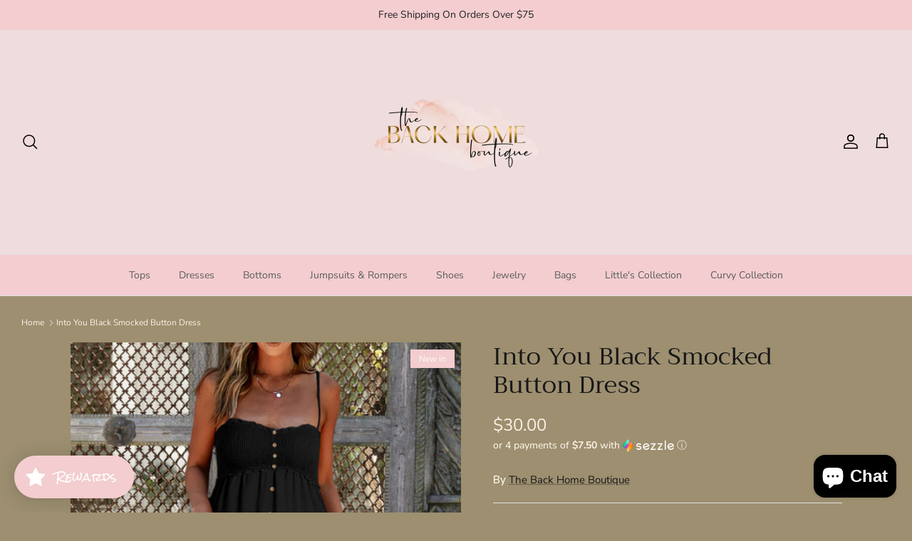

--- FILE ---
content_type: text/html; charset=utf-8
request_url: https://thebackhomeboutique.com/products/into-you-black-smocked-button-dress-live-sale
body_size: 92199
content:
<!DOCTYPE html><html lang="en" dir="ltr">
<head>
  <!-- Symmetry 6.0.3 -->

  <title>
    Into You Black Smocked Button Dress &ndash; The Back Home Boutique
  </title>

  <meta charset="utf-8" />
<meta name="viewport" content="width=device-width,initial-scale=1.0" />
<meta http-equiv="X-UA-Compatible" content="IE=edge">

<link rel="preconnect" href="https://cdn.shopify.com" crossorigin>
<link rel="preconnect" href="https://fonts.shopify.com" crossorigin>
<link rel="preconnect" href="https://monorail-edge.shopifysvc.com"><link rel="preload" as="font" href="//thebackhomeboutique.com/cdn/fonts/nunito_sans/nunitosans_n4.0276fe080df0ca4e6a22d9cb55aed3ed5ba6b1da.woff2" type="font/woff2" crossorigin><link rel="preload" as="font" href="//thebackhomeboutique.com/cdn/fonts/nunito_sans/nunitosans_n4.0276fe080df0ca4e6a22d9cb55aed3ed5ba6b1da.woff2" type="font/woff2" crossorigin><link rel="preload" as="font" href="//thebackhomeboutique.com/cdn/fonts/trirong/trirong_n4.46b40419aaa69bf77077c3108d75dad5a0318d4b.woff2" type="font/woff2" crossorigin><link rel="preload" as="font" href="//thebackhomeboutique.com/cdn/fonts/trirong/trirong_n7.a33ed6536f9a7c6d7a9d0b52e1e13fd44f544eff.woff2" type="font/woff2" crossorigin><link rel="preload" href="//thebackhomeboutique.com/cdn/shop/t/7/assets/vendor.min.js?v=11589511144441591071696091847" as="script">
<link rel="preload" href="//thebackhomeboutique.com/cdn/shop/t/7/assets/theme.js?v=85417484044267405871696091847" as="script"><link rel="canonical" href="https://thebackhomeboutique.com/products/into-you-black-smocked-button-dress-live-sale" />
<style>
    @font-face {
  font-family: "Nunito Sans";
  font-weight: 400;
  font-style: normal;
  font-display: fallback;
  src: url("//thebackhomeboutique.com/cdn/fonts/nunito_sans/nunitosans_n4.0276fe080df0ca4e6a22d9cb55aed3ed5ba6b1da.woff2") format("woff2"),
       url("//thebackhomeboutique.com/cdn/fonts/nunito_sans/nunitosans_n4.b4964bee2f5e7fd9c3826447e73afe2baad607b7.woff") format("woff");
}

    @font-face {
  font-family: "Nunito Sans";
  font-weight: 700;
  font-style: normal;
  font-display: fallback;
  src: url("//thebackhomeboutique.com/cdn/fonts/nunito_sans/nunitosans_n7.25d963ed46da26098ebeab731e90d8802d989fa5.woff2") format("woff2"),
       url("//thebackhomeboutique.com/cdn/fonts/nunito_sans/nunitosans_n7.d32e3219b3d2ec82285d3027bd673efc61a996c8.woff") format("woff");
}

    @font-face {
  font-family: "Nunito Sans";
  font-weight: 500;
  font-style: normal;
  font-display: fallback;
  src: url("//thebackhomeboutique.com/cdn/fonts/nunito_sans/nunitosans_n5.6fc0ed1feb3fc393c40619f180fc49c4d0aae0db.woff2") format("woff2"),
       url("//thebackhomeboutique.com/cdn/fonts/nunito_sans/nunitosans_n5.2c84830b46099cbcc1095f30e0957b88b914e50a.woff") format("woff");
}

    @font-face {
  font-family: "Nunito Sans";
  font-weight: 400;
  font-style: italic;
  font-display: fallback;
  src: url("//thebackhomeboutique.com/cdn/fonts/nunito_sans/nunitosans_i4.6e408730afac1484cf297c30b0e67c86d17fc586.woff2") format("woff2"),
       url("//thebackhomeboutique.com/cdn/fonts/nunito_sans/nunitosans_i4.c9b6dcbfa43622b39a5990002775a8381942ae38.woff") format("woff");
}

    @font-face {
  font-family: "Nunito Sans";
  font-weight: 700;
  font-style: italic;
  font-display: fallback;
  src: url("//thebackhomeboutique.com/cdn/fonts/nunito_sans/nunitosans_i7.8c1124729eec046a321e2424b2acf328c2c12139.woff2") format("woff2"),
       url("//thebackhomeboutique.com/cdn/fonts/nunito_sans/nunitosans_i7.af4cda04357273e0996d21184432bcb14651a64d.woff") format("woff");
}

    @font-face {
  font-family: Trirong;
  font-weight: 400;
  font-style: normal;
  font-display: fallback;
  src: url("//thebackhomeboutique.com/cdn/fonts/trirong/trirong_n4.46b40419aaa69bf77077c3108d75dad5a0318d4b.woff2") format("woff2"),
       url("//thebackhomeboutique.com/cdn/fonts/trirong/trirong_n4.97753898e63cd7e164ad614681eba2c7fe577190.woff") format("woff");
}

    @font-face {
  font-family: Trirong;
  font-weight: 700;
  font-style: normal;
  font-display: fallback;
  src: url("//thebackhomeboutique.com/cdn/fonts/trirong/trirong_n7.a33ed6536f9a7c6d7a9d0b52e1e13fd44f544eff.woff2") format("woff2"),
       url("//thebackhomeboutique.com/cdn/fonts/trirong/trirong_n7.cdb88d0f8e5c427b393745c8cdeb8bc085cbacff.woff") format("woff");
}

    @font-face {
  font-family: "Nunito Sans";
  font-weight: 400;
  font-style: normal;
  font-display: fallback;
  src: url("//thebackhomeboutique.com/cdn/fonts/nunito_sans/nunitosans_n4.0276fe080df0ca4e6a22d9cb55aed3ed5ba6b1da.woff2") format("woff2"),
       url("//thebackhomeboutique.com/cdn/fonts/nunito_sans/nunitosans_n4.b4964bee2f5e7fd9c3826447e73afe2baad607b7.woff") format("woff");
}

    @font-face {
  font-family: "Nunito Sans";
  font-weight: 600;
  font-style: normal;
  font-display: fallback;
  src: url("//thebackhomeboutique.com/cdn/fonts/nunito_sans/nunitosans_n6.6e9464eba570101a53130c8130a9e17a8eb55c21.woff2") format("woff2"),
       url("//thebackhomeboutique.com/cdn/fonts/nunito_sans/nunitosans_n6.25a0ac0c0a8a26038c7787054dd6058dfbc20fa8.woff") format("woff");
}

  </style>

  <meta property="og:site_name" content="The Back Home Boutique">
<meta property="og:url" content="https://thebackhomeboutique.com/products/into-you-black-smocked-button-dress-live-sale">
<meta property="og:title" content="Into You Black Smocked Button Dress">
<meta property="og:type" content="product">
<meta property="og:description" content="Specializing in offering trendy yet highly affordable women and children’s boutique clothing for all sizes and occasions. "><meta property="og:image" content="http://thebackhomeboutique.com/cdn/shop/files/B0DC8ED3-57CA-4A53-A050-F03A45B79E11_1200x1200.jpg?v=1710445627">
  <meta property="og:image:secure_url" content="https://thebackhomeboutique.com/cdn/shop/files/B0DC8ED3-57CA-4A53-A050-F03A45B79E11_1200x1200.jpg?v=1710445627">
  <meta property="og:image:width" content="1290">
  <meta property="og:image:height" content="1904"><meta property="og:price:amount" content="30.00">
  <meta property="og:price:currency" content="USD"><meta name="twitter:card" content="summary_large_image">
<meta name="twitter:title" content="Into You Black Smocked Button Dress">
<meta name="twitter:description" content="Specializing in offering trendy yet highly affordable women and children’s boutique clothing for all sizes and occasions. ">


  <link href="//thebackhomeboutique.com/cdn/shop/t/7/assets/styles.css?v=172108778367000430841759333366" rel="stylesheet" type="text/css" media="all" />
<script>
    window.theme = window.theme || {};
    theme.money_format_with_product_code_preference = "${{amount}}";
    theme.money_format_with_cart_code_preference = "${{amount}}";
    theme.money_format = "${{amount}}";
    theme.strings = {
      previous: "Previous",
      next: "Next",
      addressError: "Error looking up that address",
      addressNoResults: "No results for that address",
      addressQueryLimit: "You have exceeded the Google API usage limit. Consider upgrading to a \u003ca href=\"https:\/\/developers.google.com\/maps\/premium\/usage-limits\"\u003ePremium Plan\u003c\/a\u003e.",
      authError: "There was a problem authenticating your Google Maps API Key.",
      icon_labels_left: "Left",
      icon_labels_right: "Right",
      icon_labels_down: "Down",
      icon_labels_close: "Close",
      icon_labels_plus: "Plus",
      imageSlider: "Image slider",
      cart_terms_confirmation: "You must agree to the terms and conditions before continuing.",
      cart_general_quantity_too_high: "You can only have [QUANTITY] in your cart",
      products_listing_from: "From",
      layout_live_search_see_all: "See all results",
      products_product_add_to_cart: "Add to Cart",
      products_variant_no_stock: "Sold out",
      products_variant_non_existent: "Unavailable",
      products_product_pick_a: "Pick a",
      general_navigation_menu_toggle_aria_label: "Toggle menu",
      general_accessibility_labels_close: "Close",
      products_product_added_to_cart: "Added to cart",
      general_quick_search_pages: "Pages",
      general_quick_search_no_results: "Sorry, we couldn\u0026#39;t find any results",
      collections_general_see_all_subcollections: "See all..."
    };
    theme.routes = {
      cart_url: '/cart',
      cart_add_url: '/cart/add.js',
      cart_update_url: '/cart/update.js',
      predictive_search_url: '/search/suggest'
    };
    theme.settings = {
      cart_type: "drawer",
      after_add_to_cart: "drawer",
      quickbuy_style: "button",
      avoid_orphans: true
    };
    document.documentElement.classList.add('js');
  </script>

  <script src="//thebackhomeboutique.com/cdn/shop/t/7/assets/vendor.min.js?v=11589511144441591071696091847" defer="defer"></script>
  <script src="//thebackhomeboutique.com/cdn/shop/t/7/assets/theme.js?v=85417484044267405871696091847" defer="defer"></script>

  <script>window.performance && window.performance.mark && window.performance.mark('shopify.content_for_header.start');</script><meta name="google-site-verification" content="llBuXHgXm1wxUt4OX2LhNgySmnHz7jPbQJpGCsByqrg">
<meta id="shopify-digital-wallet" name="shopify-digital-wallet" content="/18246729812/digital_wallets/dialog">
<meta name="shopify-checkout-api-token" content="06d905b5927681eb86fcb535958e54c8">
<link rel="alternate" type="application/json+oembed" href="https://thebackhomeboutique.com/products/into-you-black-smocked-button-dress-live-sale.oembed">
<script async="async" src="/checkouts/internal/preloads.js?locale=en-US"></script>
<link rel="preconnect" href="https://shop.app" crossorigin="anonymous">
<script async="async" src="https://shop.app/checkouts/internal/preloads.js?locale=en-US&shop_id=18246729812" crossorigin="anonymous"></script>
<script id="apple-pay-shop-capabilities" type="application/json">{"shopId":18246729812,"countryCode":"US","currencyCode":"USD","merchantCapabilities":["supports3DS"],"merchantId":"gid:\/\/shopify\/Shop\/18246729812","merchantName":"The Back Home Boutique","requiredBillingContactFields":["postalAddress","email"],"requiredShippingContactFields":["postalAddress","email"],"shippingType":"shipping","supportedNetworks":["visa","masterCard","amex","discover","elo","jcb"],"total":{"type":"pending","label":"The Back Home Boutique","amount":"1.00"},"shopifyPaymentsEnabled":true,"supportsSubscriptions":true}</script>
<script id="shopify-features" type="application/json">{"accessToken":"06d905b5927681eb86fcb535958e54c8","betas":["rich-media-storefront-analytics"],"domain":"thebackhomeboutique.com","predictiveSearch":true,"shopId":18246729812,"locale":"en"}</script>
<script>var Shopify = Shopify || {};
Shopify.shop = "the-back-home-boutique.myshopify.com";
Shopify.locale = "en";
Shopify.currency = {"active":"USD","rate":"1.0"};
Shopify.country = "US";
Shopify.theme = {"name":"Symmetry","id":132772724927,"schema_name":"Symmetry","schema_version":"6.0.3","theme_store_id":568,"role":"main"};
Shopify.theme.handle = "null";
Shopify.theme.style = {"id":null,"handle":null};
Shopify.cdnHost = "thebackhomeboutique.com/cdn";
Shopify.routes = Shopify.routes || {};
Shopify.routes.root = "/";</script>
<script type="module">!function(o){(o.Shopify=o.Shopify||{}).modules=!0}(window);</script>
<script>!function(o){function n(){var o=[];function n(){o.push(Array.prototype.slice.apply(arguments))}return n.q=o,n}var t=o.Shopify=o.Shopify||{};t.loadFeatures=n(),t.autoloadFeatures=n()}(window);</script>
<script>
  window.ShopifyPay = window.ShopifyPay || {};
  window.ShopifyPay.apiHost = "shop.app\/pay";
  window.ShopifyPay.redirectState = null;
</script>
<script id="shop-js-analytics" type="application/json">{"pageType":"product"}</script>
<script defer="defer" async type="module" src="//thebackhomeboutique.com/cdn/shopifycloud/shop-js/modules/v2/client.init-shop-cart-sync_C5BV16lS.en.esm.js"></script>
<script defer="defer" async type="module" src="//thebackhomeboutique.com/cdn/shopifycloud/shop-js/modules/v2/chunk.common_CygWptCX.esm.js"></script>
<script type="module">
  await import("//thebackhomeboutique.com/cdn/shopifycloud/shop-js/modules/v2/client.init-shop-cart-sync_C5BV16lS.en.esm.js");
await import("//thebackhomeboutique.com/cdn/shopifycloud/shop-js/modules/v2/chunk.common_CygWptCX.esm.js");

  window.Shopify.SignInWithShop?.initShopCartSync?.({"fedCMEnabled":true,"windoidEnabled":true});

</script>
<script defer="defer" async type="module" src="//thebackhomeboutique.com/cdn/shopifycloud/shop-js/modules/v2/client.payment-terms_CZxnsJam.en.esm.js"></script>
<script defer="defer" async type="module" src="//thebackhomeboutique.com/cdn/shopifycloud/shop-js/modules/v2/chunk.common_CygWptCX.esm.js"></script>
<script defer="defer" async type="module" src="//thebackhomeboutique.com/cdn/shopifycloud/shop-js/modules/v2/chunk.modal_D71HUcav.esm.js"></script>
<script type="module">
  await import("//thebackhomeboutique.com/cdn/shopifycloud/shop-js/modules/v2/client.payment-terms_CZxnsJam.en.esm.js");
await import("//thebackhomeboutique.com/cdn/shopifycloud/shop-js/modules/v2/chunk.common_CygWptCX.esm.js");
await import("//thebackhomeboutique.com/cdn/shopifycloud/shop-js/modules/v2/chunk.modal_D71HUcav.esm.js");

  
</script>
<script>
  window.Shopify = window.Shopify || {};
  if (!window.Shopify.featureAssets) window.Shopify.featureAssets = {};
  window.Shopify.featureAssets['shop-js'] = {"shop-cart-sync":["modules/v2/client.shop-cart-sync_ZFArdW7E.en.esm.js","modules/v2/chunk.common_CygWptCX.esm.js"],"init-fed-cm":["modules/v2/client.init-fed-cm_CmiC4vf6.en.esm.js","modules/v2/chunk.common_CygWptCX.esm.js"],"shop-button":["modules/v2/client.shop-button_tlx5R9nI.en.esm.js","modules/v2/chunk.common_CygWptCX.esm.js"],"shop-cash-offers":["modules/v2/client.shop-cash-offers_DOA2yAJr.en.esm.js","modules/v2/chunk.common_CygWptCX.esm.js","modules/v2/chunk.modal_D71HUcav.esm.js"],"init-windoid":["modules/v2/client.init-windoid_sURxWdc1.en.esm.js","modules/v2/chunk.common_CygWptCX.esm.js"],"shop-toast-manager":["modules/v2/client.shop-toast-manager_ClPi3nE9.en.esm.js","modules/v2/chunk.common_CygWptCX.esm.js"],"init-shop-email-lookup-coordinator":["modules/v2/client.init-shop-email-lookup-coordinator_B8hsDcYM.en.esm.js","modules/v2/chunk.common_CygWptCX.esm.js"],"init-shop-cart-sync":["modules/v2/client.init-shop-cart-sync_C5BV16lS.en.esm.js","modules/v2/chunk.common_CygWptCX.esm.js"],"avatar":["modules/v2/client.avatar_BTnouDA3.en.esm.js"],"pay-button":["modules/v2/client.pay-button_FdsNuTd3.en.esm.js","modules/v2/chunk.common_CygWptCX.esm.js"],"init-customer-accounts":["modules/v2/client.init-customer-accounts_DxDtT_ad.en.esm.js","modules/v2/client.shop-login-button_C5VAVYt1.en.esm.js","modules/v2/chunk.common_CygWptCX.esm.js","modules/v2/chunk.modal_D71HUcav.esm.js"],"init-shop-for-new-customer-accounts":["modules/v2/client.init-shop-for-new-customer-accounts_ChsxoAhi.en.esm.js","modules/v2/client.shop-login-button_C5VAVYt1.en.esm.js","modules/v2/chunk.common_CygWptCX.esm.js","modules/v2/chunk.modal_D71HUcav.esm.js"],"shop-login-button":["modules/v2/client.shop-login-button_C5VAVYt1.en.esm.js","modules/v2/chunk.common_CygWptCX.esm.js","modules/v2/chunk.modal_D71HUcav.esm.js"],"init-customer-accounts-sign-up":["modules/v2/client.init-customer-accounts-sign-up_CPSyQ0Tj.en.esm.js","modules/v2/client.shop-login-button_C5VAVYt1.en.esm.js","modules/v2/chunk.common_CygWptCX.esm.js","modules/v2/chunk.modal_D71HUcav.esm.js"],"shop-follow-button":["modules/v2/client.shop-follow-button_Cva4Ekp9.en.esm.js","modules/v2/chunk.common_CygWptCX.esm.js","modules/v2/chunk.modal_D71HUcav.esm.js"],"checkout-modal":["modules/v2/client.checkout-modal_BPM8l0SH.en.esm.js","modules/v2/chunk.common_CygWptCX.esm.js","modules/v2/chunk.modal_D71HUcav.esm.js"],"lead-capture":["modules/v2/client.lead-capture_Bi8yE_yS.en.esm.js","modules/v2/chunk.common_CygWptCX.esm.js","modules/v2/chunk.modal_D71HUcav.esm.js"],"shop-login":["modules/v2/client.shop-login_D6lNrXab.en.esm.js","modules/v2/chunk.common_CygWptCX.esm.js","modules/v2/chunk.modal_D71HUcav.esm.js"],"payment-terms":["modules/v2/client.payment-terms_CZxnsJam.en.esm.js","modules/v2/chunk.common_CygWptCX.esm.js","modules/v2/chunk.modal_D71HUcav.esm.js"]};
</script>
<script>(function() {
  var isLoaded = false;
  function asyncLoad() {
    if (isLoaded) return;
    isLoaded = true;
    var urls = ["https:\/\/shopify.covet.pics\/covet-pics-widget-inject.js?shop=the-back-home-boutique.myshopify.com","https:\/\/cdn.shopify.com\/s\/files\/1\/0182\/4672\/9812\/t\/7\/assets\/loy_18246729812.js?v=1735983575\u0026shop=the-back-home-boutique.myshopify.com"];
    for (var i = 0; i < urls.length; i++) {
      var s = document.createElement('script');
      s.type = 'text/javascript';
      s.async = true;
      s.src = urls[i];
      var x = document.getElementsByTagName('script')[0];
      x.parentNode.insertBefore(s, x);
    }
  };
  if(window.attachEvent) {
    window.attachEvent('onload', asyncLoad);
  } else {
    window.addEventListener('load', asyncLoad, false);
  }
})();</script>
<script id="__st">var __st={"a":18246729812,"offset":-21600,"reqid":"de881b46-9b56-41c8-b231-b0bc2e589d33-1768701982","pageurl":"thebackhomeboutique.com\/products\/into-you-black-smocked-button-dress-live-sale","u":"23949938fc88","p":"product","rtyp":"product","rid":7679413780671};</script>
<script>window.ShopifyPaypalV4VisibilityTracking = true;</script>
<script id="captcha-bootstrap">!function(){'use strict';const t='contact',e='account',n='new_comment',o=[[t,t],['blogs',n],['comments',n],[t,'customer']],c=[[e,'customer_login'],[e,'guest_login'],[e,'recover_customer_password'],[e,'create_customer']],r=t=>t.map((([t,e])=>`form[action*='/${t}']:not([data-nocaptcha='true']) input[name='form_type'][value='${e}']`)).join(','),a=t=>()=>t?[...document.querySelectorAll(t)].map((t=>t.form)):[];function s(){const t=[...o],e=r(t);return a(e)}const i='password',u='form_key',d=['recaptcha-v3-token','g-recaptcha-response','h-captcha-response',i],f=()=>{try{return window.sessionStorage}catch{return}},m='__shopify_v',_=t=>t.elements[u];function p(t,e,n=!1){try{const o=window.sessionStorage,c=JSON.parse(o.getItem(e)),{data:r}=function(t){const{data:e,action:n}=t;return t[m]||n?{data:e,action:n}:{data:t,action:n}}(c);for(const[e,n]of Object.entries(r))t.elements[e]&&(t.elements[e].value=n);n&&o.removeItem(e)}catch(o){console.error('form repopulation failed',{error:o})}}const l='form_type',E='cptcha';function T(t){t.dataset[E]=!0}const w=window,h=w.document,L='Shopify',v='ce_forms',y='captcha';let A=!1;((t,e)=>{const n=(g='f06e6c50-85a8-45c8-87d0-21a2b65856fe',I='https://cdn.shopify.com/shopifycloud/storefront-forms-hcaptcha/ce_storefront_forms_captcha_hcaptcha.v1.5.2.iife.js',D={infoText:'Protected by hCaptcha',privacyText:'Privacy',termsText:'Terms'},(t,e,n)=>{const o=w[L][v],c=o.bindForm;if(c)return c(t,g,e,D).then(n);var r;o.q.push([[t,g,e,D],n]),r=I,A||(h.body.append(Object.assign(h.createElement('script'),{id:'captcha-provider',async:!0,src:r})),A=!0)});var g,I,D;w[L]=w[L]||{},w[L][v]=w[L][v]||{},w[L][v].q=[],w[L][y]=w[L][y]||{},w[L][y].protect=function(t,e){n(t,void 0,e),T(t)},Object.freeze(w[L][y]),function(t,e,n,w,h,L){const[v,y,A,g]=function(t,e,n){const i=e?o:[],u=t?c:[],d=[...i,...u],f=r(d),m=r(i),_=r(d.filter((([t,e])=>n.includes(e))));return[a(f),a(m),a(_),s()]}(w,h,L),I=t=>{const e=t.target;return e instanceof HTMLFormElement?e:e&&e.form},D=t=>v().includes(t);t.addEventListener('submit',(t=>{const e=I(t);if(!e)return;const n=D(e)&&!e.dataset.hcaptchaBound&&!e.dataset.recaptchaBound,o=_(e),c=g().includes(e)&&(!o||!o.value);(n||c)&&t.preventDefault(),c&&!n&&(function(t){try{if(!f())return;!function(t){const e=f();if(!e)return;const n=_(t);if(!n)return;const o=n.value;o&&e.removeItem(o)}(t);const e=Array.from(Array(32),(()=>Math.random().toString(36)[2])).join('');!function(t,e){_(t)||t.append(Object.assign(document.createElement('input'),{type:'hidden',name:u})),t.elements[u].value=e}(t,e),function(t,e){const n=f();if(!n)return;const o=[...t.querySelectorAll(`input[type='${i}']`)].map((({name:t})=>t)),c=[...d,...o],r={};for(const[a,s]of new FormData(t).entries())c.includes(a)||(r[a]=s);n.setItem(e,JSON.stringify({[m]:1,action:t.action,data:r}))}(t,e)}catch(e){console.error('failed to persist form',e)}}(e),e.submit())}));const S=(t,e)=>{t&&!t.dataset[E]&&(n(t,e.some((e=>e===t))),T(t))};for(const o of['focusin','change'])t.addEventListener(o,(t=>{const e=I(t);D(e)&&S(e,y())}));const B=e.get('form_key'),M=e.get(l),P=B&&M;t.addEventListener('DOMContentLoaded',(()=>{const t=y();if(P)for(const e of t)e.elements[l].value===M&&p(e,B);[...new Set([...A(),...v().filter((t=>'true'===t.dataset.shopifyCaptcha))])].forEach((e=>S(e,t)))}))}(h,new URLSearchParams(w.location.search),n,t,e,['guest_login'])})(!0,!0)}();</script>
<script integrity="sha256-4kQ18oKyAcykRKYeNunJcIwy7WH5gtpwJnB7kiuLZ1E=" data-source-attribution="shopify.loadfeatures" defer="defer" src="//thebackhomeboutique.com/cdn/shopifycloud/storefront/assets/storefront/load_feature-a0a9edcb.js" crossorigin="anonymous"></script>
<script crossorigin="anonymous" defer="defer" src="//thebackhomeboutique.com/cdn/shopifycloud/storefront/assets/shopify_pay/storefront-65b4c6d7.js?v=20250812"></script>
<script data-source-attribution="shopify.dynamic_checkout.dynamic.init">var Shopify=Shopify||{};Shopify.PaymentButton=Shopify.PaymentButton||{isStorefrontPortableWallets:!0,init:function(){window.Shopify.PaymentButton.init=function(){};var t=document.createElement("script");t.src="https://thebackhomeboutique.com/cdn/shopifycloud/portable-wallets/latest/portable-wallets.en.js",t.type="module",document.head.appendChild(t)}};
</script>
<script data-source-attribution="shopify.dynamic_checkout.buyer_consent">
  function portableWalletsHideBuyerConsent(e){var t=document.getElementById("shopify-buyer-consent"),n=document.getElementById("shopify-subscription-policy-button");t&&n&&(t.classList.add("hidden"),t.setAttribute("aria-hidden","true"),n.removeEventListener("click",e))}function portableWalletsShowBuyerConsent(e){var t=document.getElementById("shopify-buyer-consent"),n=document.getElementById("shopify-subscription-policy-button");t&&n&&(t.classList.remove("hidden"),t.removeAttribute("aria-hidden"),n.addEventListener("click",e))}window.Shopify?.PaymentButton&&(window.Shopify.PaymentButton.hideBuyerConsent=portableWalletsHideBuyerConsent,window.Shopify.PaymentButton.showBuyerConsent=portableWalletsShowBuyerConsent);
</script>
<script data-source-attribution="shopify.dynamic_checkout.cart.bootstrap">document.addEventListener("DOMContentLoaded",(function(){function t(){return document.querySelector("shopify-accelerated-checkout-cart, shopify-accelerated-checkout")}if(t())Shopify.PaymentButton.init();else{new MutationObserver((function(e,n){t()&&(Shopify.PaymentButton.init(),n.disconnect())})).observe(document.body,{childList:!0,subtree:!0})}}));
</script>
<link id="shopify-accelerated-checkout-styles" rel="stylesheet" media="screen" href="https://thebackhomeboutique.com/cdn/shopifycloud/portable-wallets/latest/accelerated-checkout-backwards-compat.css" crossorigin="anonymous">
<style id="shopify-accelerated-checkout-cart">
        #shopify-buyer-consent {
  margin-top: 1em;
  display: inline-block;
  width: 100%;
}

#shopify-buyer-consent.hidden {
  display: none;
}

#shopify-subscription-policy-button {
  background: none;
  border: none;
  padding: 0;
  text-decoration: underline;
  font-size: inherit;
  cursor: pointer;
}

#shopify-subscription-policy-button::before {
  box-shadow: none;
}

      </style>
<script id="sections-script" data-sections="product-recommendations" defer="defer" src="//thebackhomeboutique.com/cdn/shop/t/7/compiled_assets/scripts.js?11459"></script>
<script>window.performance && window.performance.mark && window.performance.mark('shopify.content_for_header.end');</script>
<!-- BEGIN app block: shopify://apps/uploadly-file-upload/blocks/app-embed/d91e9a53-de3d-49df-b7a1-ac8a15b213e5 -->
  <script>
    window.ph_product_collections = `Dresses,New Arrivals,`;

    window.ph_product_collections_id = `128359530580,132121690196,`;
  </script>


<div data-ph-meta="{}"></div>

<script>
  try {
    window.ph_meta_fields = JSON.parse(document.querySelector('[data-ph-meta]').getAttribute('data-ph-meta'));
  } catch (err) {
    window.ph_meta_fields = {};
  }

  console.log("cli3 update v3.7");
</script>


<script>
  const uploadlyprimaryScript = document.createElement('script');
  uploadlyprimaryScript.src = "https://uploadly-cdn.com/uploadly.js";
  uploadlyprimaryScript.defer = true;

  uploadlyprimaryScript.onerror = function () {
    const fallbackScript = document.createElement('script');
    fallbackScript.src = "https://cdn.shopify.com/s/files/1/0515/2384/6340/files/uploadly.js";
    fallbackScript.defer = true;
    document.head.appendChild(fallbackScript);
  };
  document.head.appendChild(uploadlyprimaryScript);
</script>
<script async src="https://cdn.shopify.com/s/files/1/0515/2384/6340/files/uploadcarev2.js?v=1727778997"></script>




<!-- END app block --><script src="https://cdn.shopify.com/extensions/7bc9bb47-adfa-4267-963e-cadee5096caf/inbox-1252/assets/inbox-chat-loader.js" type="text/javascript" defer="defer"></script>
<script src="https://cdn.shopify.com/extensions/019bc0f6-e5d9-796a-915d-4ccf98dfa946/mini-vacation-mode-74/assets/apps.js" type="text/javascript" defer="defer"></script>
<script src="https://cdn.shopify.com/extensions/019b7fdd-4abb-746d-a2ec-5a81d4393c35/rivo-717/assets/rivo-app-embed.js" type="text/javascript" defer="defer"></script>
<link href="https://monorail-edge.shopifysvc.com" rel="dns-prefetch">
<script>(function(){if ("sendBeacon" in navigator && "performance" in window) {try {var session_token_from_headers = performance.getEntriesByType('navigation')[0].serverTiming.find(x => x.name == '_s').description;} catch {var session_token_from_headers = undefined;}var session_cookie_matches = document.cookie.match(/_shopify_s=([^;]*)/);var session_token_from_cookie = session_cookie_matches && session_cookie_matches.length === 2 ? session_cookie_matches[1] : "";var session_token = session_token_from_headers || session_token_from_cookie || "";function handle_abandonment_event(e) {var entries = performance.getEntries().filter(function(entry) {return /monorail-edge.shopifysvc.com/.test(entry.name);});if (!window.abandonment_tracked && entries.length === 0) {window.abandonment_tracked = true;var currentMs = Date.now();var navigation_start = performance.timing.navigationStart;var payload = {shop_id: 18246729812,url: window.location.href,navigation_start,duration: currentMs - navigation_start,session_token,page_type: "product"};window.navigator.sendBeacon("https://monorail-edge.shopifysvc.com/v1/produce", JSON.stringify({schema_id: "online_store_buyer_site_abandonment/1.1",payload: payload,metadata: {event_created_at_ms: currentMs,event_sent_at_ms: currentMs}}));}}window.addEventListener('pagehide', handle_abandonment_event);}}());</script>
<script id="web-pixels-manager-setup">(function e(e,d,r,n,o){if(void 0===o&&(o={}),!Boolean(null===(a=null===(i=window.Shopify)||void 0===i?void 0:i.analytics)||void 0===a?void 0:a.replayQueue)){var i,a;window.Shopify=window.Shopify||{};var t=window.Shopify;t.analytics=t.analytics||{};var s=t.analytics;s.replayQueue=[],s.publish=function(e,d,r){return s.replayQueue.push([e,d,r]),!0};try{self.performance.mark("wpm:start")}catch(e){}var l=function(){var e={modern:/Edge?\/(1{2}[4-9]|1[2-9]\d|[2-9]\d{2}|\d{4,})\.\d+(\.\d+|)|Firefox\/(1{2}[4-9]|1[2-9]\d|[2-9]\d{2}|\d{4,})\.\d+(\.\d+|)|Chrom(ium|e)\/(9{2}|\d{3,})\.\d+(\.\d+|)|(Maci|X1{2}).+ Version\/(15\.\d+|(1[6-9]|[2-9]\d|\d{3,})\.\d+)([,.]\d+|)( \(\w+\)|)( Mobile\/\w+|) Safari\/|Chrome.+OPR\/(9{2}|\d{3,})\.\d+\.\d+|(CPU[ +]OS|iPhone[ +]OS|CPU[ +]iPhone|CPU IPhone OS|CPU iPad OS)[ +]+(15[._]\d+|(1[6-9]|[2-9]\d|\d{3,})[._]\d+)([._]\d+|)|Android:?[ /-](13[3-9]|1[4-9]\d|[2-9]\d{2}|\d{4,})(\.\d+|)(\.\d+|)|Android.+Firefox\/(13[5-9]|1[4-9]\d|[2-9]\d{2}|\d{4,})\.\d+(\.\d+|)|Android.+Chrom(ium|e)\/(13[3-9]|1[4-9]\d|[2-9]\d{2}|\d{4,})\.\d+(\.\d+|)|SamsungBrowser\/([2-9]\d|\d{3,})\.\d+/,legacy:/Edge?\/(1[6-9]|[2-9]\d|\d{3,})\.\d+(\.\d+|)|Firefox\/(5[4-9]|[6-9]\d|\d{3,})\.\d+(\.\d+|)|Chrom(ium|e)\/(5[1-9]|[6-9]\d|\d{3,})\.\d+(\.\d+|)([\d.]+$|.*Safari\/(?![\d.]+ Edge\/[\d.]+$))|(Maci|X1{2}).+ Version\/(10\.\d+|(1[1-9]|[2-9]\d|\d{3,})\.\d+)([,.]\d+|)( \(\w+\)|)( Mobile\/\w+|) Safari\/|Chrome.+OPR\/(3[89]|[4-9]\d|\d{3,})\.\d+\.\d+|(CPU[ +]OS|iPhone[ +]OS|CPU[ +]iPhone|CPU IPhone OS|CPU iPad OS)[ +]+(10[._]\d+|(1[1-9]|[2-9]\d|\d{3,})[._]\d+)([._]\d+|)|Android:?[ /-](13[3-9]|1[4-9]\d|[2-9]\d{2}|\d{4,})(\.\d+|)(\.\d+|)|Mobile Safari.+OPR\/([89]\d|\d{3,})\.\d+\.\d+|Android.+Firefox\/(13[5-9]|1[4-9]\d|[2-9]\d{2}|\d{4,})\.\d+(\.\d+|)|Android.+Chrom(ium|e)\/(13[3-9]|1[4-9]\d|[2-9]\d{2}|\d{4,})\.\d+(\.\d+|)|Android.+(UC? ?Browser|UCWEB|U3)[ /]?(15\.([5-9]|\d{2,})|(1[6-9]|[2-9]\d|\d{3,})\.\d+)\.\d+|SamsungBrowser\/(5\.\d+|([6-9]|\d{2,})\.\d+)|Android.+MQ{2}Browser\/(14(\.(9|\d{2,})|)|(1[5-9]|[2-9]\d|\d{3,})(\.\d+|))(\.\d+|)|K[Aa][Ii]OS\/(3\.\d+|([4-9]|\d{2,})\.\d+)(\.\d+|)/},d=e.modern,r=e.legacy,n=navigator.userAgent;return n.match(d)?"modern":n.match(r)?"legacy":"unknown"}(),u="modern"===l?"modern":"legacy",c=(null!=n?n:{modern:"",legacy:""})[u],f=function(e){return[e.baseUrl,"/wpm","/b",e.hashVersion,"modern"===e.buildTarget?"m":"l",".js"].join("")}({baseUrl:d,hashVersion:r,buildTarget:u}),m=function(e){var d=e.version,r=e.bundleTarget,n=e.surface,o=e.pageUrl,i=e.monorailEndpoint;return{emit:function(e){var a=e.status,t=e.errorMsg,s=(new Date).getTime(),l=JSON.stringify({metadata:{event_sent_at_ms:s},events:[{schema_id:"web_pixels_manager_load/3.1",payload:{version:d,bundle_target:r,page_url:o,status:a,surface:n,error_msg:t},metadata:{event_created_at_ms:s}}]});if(!i)return console&&console.warn&&console.warn("[Web Pixels Manager] No Monorail endpoint provided, skipping logging."),!1;try{return self.navigator.sendBeacon.bind(self.navigator)(i,l)}catch(e){}var u=new XMLHttpRequest;try{return u.open("POST",i,!0),u.setRequestHeader("Content-Type","text/plain"),u.send(l),!0}catch(e){return console&&console.warn&&console.warn("[Web Pixels Manager] Got an unhandled error while logging to Monorail."),!1}}}}({version:r,bundleTarget:l,surface:e.surface,pageUrl:self.location.href,monorailEndpoint:e.monorailEndpoint});try{o.browserTarget=l,function(e){var d=e.src,r=e.async,n=void 0===r||r,o=e.onload,i=e.onerror,a=e.sri,t=e.scriptDataAttributes,s=void 0===t?{}:t,l=document.createElement("script"),u=document.querySelector("head"),c=document.querySelector("body");if(l.async=n,l.src=d,a&&(l.integrity=a,l.crossOrigin="anonymous"),s)for(var f in s)if(Object.prototype.hasOwnProperty.call(s,f))try{l.dataset[f]=s[f]}catch(e){}if(o&&l.addEventListener("load",o),i&&l.addEventListener("error",i),u)u.appendChild(l);else{if(!c)throw new Error("Did not find a head or body element to append the script");c.appendChild(l)}}({src:f,async:!0,onload:function(){if(!function(){var e,d;return Boolean(null===(d=null===(e=window.Shopify)||void 0===e?void 0:e.analytics)||void 0===d?void 0:d.initialized)}()){var d=window.webPixelsManager.init(e)||void 0;if(d){var r=window.Shopify.analytics;r.replayQueue.forEach((function(e){var r=e[0],n=e[1],o=e[2];d.publishCustomEvent(r,n,o)})),r.replayQueue=[],r.publish=d.publishCustomEvent,r.visitor=d.visitor,r.initialized=!0}}},onerror:function(){return m.emit({status:"failed",errorMsg:"".concat(f," has failed to load")})},sri:function(e){var d=/^sha384-[A-Za-z0-9+/=]+$/;return"string"==typeof e&&d.test(e)}(c)?c:"",scriptDataAttributes:o}),m.emit({status:"loading"})}catch(e){m.emit({status:"failed",errorMsg:(null==e?void 0:e.message)||"Unknown error"})}}})({shopId: 18246729812,storefrontBaseUrl: "https://thebackhomeboutique.com",extensionsBaseUrl: "https://extensions.shopifycdn.com/cdn/shopifycloud/web-pixels-manager",monorailEndpoint: "https://monorail-edge.shopifysvc.com/unstable/produce_batch",surface: "storefront-renderer",enabledBetaFlags: ["2dca8a86"],webPixelsConfigList: [{"id":"496435391","configuration":"{\"config\":\"{\\\"pixel_id\\\":\\\"AW-700808301\\\",\\\"target_country\\\":\\\"US\\\",\\\"gtag_events\\\":[{\\\"type\\\":\\\"search\\\",\\\"action_label\\\":\\\"AW-700808301\\\/Ov95CISd6bABEO34lc4C\\\"},{\\\"type\\\":\\\"begin_checkout\\\",\\\"action_label\\\":\\\"AW-700808301\\\/P82MCIGd6bABEO34lc4C\\\"},{\\\"type\\\":\\\"view_item\\\",\\\"action_label\\\":[\\\"AW-700808301\\\/_jGjCN2c6bABEO34lc4C\\\",\\\"MC-TF2N7FW60Z\\\"]},{\\\"type\\\":\\\"purchase\\\",\\\"action_label\\\":[\\\"AW-700808301\\\/OVoWCNqc6bABEO34lc4C\\\",\\\"MC-TF2N7FW60Z\\\"]},{\\\"type\\\":\\\"page_view\\\",\\\"action_label\\\":[\\\"AW-700808301\\\/Z665CNec6bABEO34lc4C\\\",\\\"MC-TF2N7FW60Z\\\"]},{\\\"type\\\":\\\"add_payment_info\\\",\\\"action_label\\\":\\\"AW-700808301\\\/FivfCIed6bABEO34lc4C\\\"},{\\\"type\\\":\\\"add_to_cart\\\",\\\"action_label\\\":\\\"AW-700808301\\\/sLZtCOCc6bABEO34lc4C\\\"}],\\\"enable_monitoring_mode\\\":false}\"}","eventPayloadVersion":"v1","runtimeContext":"OPEN","scriptVersion":"b2a88bafab3e21179ed38636efcd8a93","type":"APP","apiClientId":1780363,"privacyPurposes":[],"dataSharingAdjustments":{"protectedCustomerApprovalScopes":["read_customer_address","read_customer_email","read_customer_name","read_customer_personal_data","read_customer_phone"]}},{"id":"139788479","configuration":"{\"pixel_id\":\"785611971872382\",\"pixel_type\":\"facebook_pixel\",\"metaapp_system_user_token\":\"-\"}","eventPayloadVersion":"v1","runtimeContext":"OPEN","scriptVersion":"ca16bc87fe92b6042fbaa3acc2fbdaa6","type":"APP","apiClientId":2329312,"privacyPurposes":["ANALYTICS","MARKETING","SALE_OF_DATA"],"dataSharingAdjustments":{"protectedCustomerApprovalScopes":["read_customer_address","read_customer_email","read_customer_name","read_customer_personal_data","read_customer_phone"]}},{"id":"87195839","configuration":"{\"tagID\":\"2614211241986\"}","eventPayloadVersion":"v1","runtimeContext":"STRICT","scriptVersion":"18031546ee651571ed29edbe71a3550b","type":"APP","apiClientId":3009811,"privacyPurposes":["ANALYTICS","MARKETING","SALE_OF_DATA"],"dataSharingAdjustments":{"protectedCustomerApprovalScopes":["read_customer_address","read_customer_email","read_customer_name","read_customer_personal_data","read_customer_phone"]}},{"id":"shopify-app-pixel","configuration":"{}","eventPayloadVersion":"v1","runtimeContext":"STRICT","scriptVersion":"0450","apiClientId":"shopify-pixel","type":"APP","privacyPurposes":["ANALYTICS","MARKETING"]},{"id":"shopify-custom-pixel","eventPayloadVersion":"v1","runtimeContext":"LAX","scriptVersion":"0450","apiClientId":"shopify-pixel","type":"CUSTOM","privacyPurposes":["ANALYTICS","MARKETING"]}],isMerchantRequest: false,initData: {"shop":{"name":"The Back Home Boutique","paymentSettings":{"currencyCode":"USD"},"myshopifyDomain":"the-back-home-boutique.myshopify.com","countryCode":"US","storefrontUrl":"https:\/\/thebackhomeboutique.com"},"customer":null,"cart":null,"checkout":null,"productVariants":[{"price":{"amount":30.0,"currencyCode":"USD"},"product":{"title":"Into You Black Smocked Button Dress","vendor":"The Back Home Boutique","id":"7679413780671","untranslatedTitle":"Into You Black Smocked Button Dress","url":"\/products\/into-you-black-smocked-button-dress-live-sale","type":""},"id":"42926413152447","image":{"src":"\/\/thebackhomeboutique.com\/cdn\/shop\/files\/B0DC8ED3-57CA-4A53-A050-F03A45B79E11.jpg?v=1710445627"},"sku":"","title":"Small","untranslatedTitle":"Small"},{"price":{"amount":30.0,"currencyCode":"USD"},"product":{"title":"Into You Black Smocked Button Dress","vendor":"The Back Home Boutique","id":"7679413780671","untranslatedTitle":"Into You Black Smocked Button Dress","url":"\/products\/into-you-black-smocked-button-dress-live-sale","type":""},"id":"42926413185215","image":{"src":"\/\/thebackhomeboutique.com\/cdn\/shop\/files\/B0DC8ED3-57CA-4A53-A050-F03A45B79E11.jpg?v=1710445627"},"sku":"","title":"Medium","untranslatedTitle":"Medium"},{"price":{"amount":30.0,"currencyCode":"USD"},"product":{"title":"Into You Black Smocked Button Dress","vendor":"The Back Home Boutique","id":"7679413780671","untranslatedTitle":"Into You Black Smocked Button Dress","url":"\/products\/into-you-black-smocked-button-dress-live-sale","type":""},"id":"42926413217983","image":{"src":"\/\/thebackhomeboutique.com\/cdn\/shop\/files\/B0DC8ED3-57CA-4A53-A050-F03A45B79E11.jpg?v=1710445627"},"sku":"","title":"Large","untranslatedTitle":"Large"},{"price":{"amount":30.0,"currencyCode":"USD"},"product":{"title":"Into You Black Smocked Button Dress","vendor":"The Back Home Boutique","id":"7679413780671","untranslatedTitle":"Into You Black Smocked Button Dress","url":"\/products\/into-you-black-smocked-button-dress-live-sale","type":""},"id":"42926413250751","image":{"src":"\/\/thebackhomeboutique.com\/cdn\/shop\/files\/B0DC8ED3-57CA-4A53-A050-F03A45B79E11.jpg?v=1710445627"},"sku":"","title":"XL","untranslatedTitle":"XL"}],"purchasingCompany":null},},"https://thebackhomeboutique.com/cdn","fcfee988w5aeb613cpc8e4bc33m6693e112",{"modern":"","legacy":""},{"shopId":"18246729812","storefrontBaseUrl":"https:\/\/thebackhomeboutique.com","extensionBaseUrl":"https:\/\/extensions.shopifycdn.com\/cdn\/shopifycloud\/web-pixels-manager","surface":"storefront-renderer","enabledBetaFlags":"[\"2dca8a86\"]","isMerchantRequest":"false","hashVersion":"fcfee988w5aeb613cpc8e4bc33m6693e112","publish":"custom","events":"[[\"page_viewed\",{}],[\"product_viewed\",{\"productVariant\":{\"price\":{\"amount\":30.0,\"currencyCode\":\"USD\"},\"product\":{\"title\":\"Into You Black Smocked Button Dress\",\"vendor\":\"The Back Home Boutique\",\"id\":\"7679413780671\",\"untranslatedTitle\":\"Into You Black Smocked Button Dress\",\"url\":\"\/products\/into-you-black-smocked-button-dress-live-sale\",\"type\":\"\"},\"id\":\"42926413152447\",\"image\":{\"src\":\"\/\/thebackhomeboutique.com\/cdn\/shop\/files\/B0DC8ED3-57CA-4A53-A050-F03A45B79E11.jpg?v=1710445627\"},\"sku\":\"\",\"title\":\"Small\",\"untranslatedTitle\":\"Small\"}}]]"});</script><script>
  window.ShopifyAnalytics = window.ShopifyAnalytics || {};
  window.ShopifyAnalytics.meta = window.ShopifyAnalytics.meta || {};
  window.ShopifyAnalytics.meta.currency = 'USD';
  var meta = {"product":{"id":7679413780671,"gid":"gid:\/\/shopify\/Product\/7679413780671","vendor":"The Back Home Boutique","type":"","handle":"into-you-black-smocked-button-dress-live-sale","variants":[{"id":42926413152447,"price":3000,"name":"Into You Black Smocked Button Dress - Small","public_title":"Small","sku":""},{"id":42926413185215,"price":3000,"name":"Into You Black Smocked Button Dress - Medium","public_title":"Medium","sku":""},{"id":42926413217983,"price":3000,"name":"Into You Black Smocked Button Dress - Large","public_title":"Large","sku":""},{"id":42926413250751,"price":3000,"name":"Into You Black Smocked Button Dress - XL","public_title":"XL","sku":""}],"remote":false},"page":{"pageType":"product","resourceType":"product","resourceId":7679413780671,"requestId":"de881b46-9b56-41c8-b231-b0bc2e589d33-1768701982"}};
  for (var attr in meta) {
    window.ShopifyAnalytics.meta[attr] = meta[attr];
  }
</script>
<script class="analytics">
  (function () {
    var customDocumentWrite = function(content) {
      var jquery = null;

      if (window.jQuery) {
        jquery = window.jQuery;
      } else if (window.Checkout && window.Checkout.$) {
        jquery = window.Checkout.$;
      }

      if (jquery) {
        jquery('body').append(content);
      }
    };

    var hasLoggedConversion = function(token) {
      if (token) {
        return document.cookie.indexOf('loggedConversion=' + token) !== -1;
      }
      return false;
    }

    var setCookieIfConversion = function(token) {
      if (token) {
        var twoMonthsFromNow = new Date(Date.now());
        twoMonthsFromNow.setMonth(twoMonthsFromNow.getMonth() + 2);

        document.cookie = 'loggedConversion=' + token + '; expires=' + twoMonthsFromNow;
      }
    }

    var trekkie = window.ShopifyAnalytics.lib = window.trekkie = window.trekkie || [];
    if (trekkie.integrations) {
      return;
    }
    trekkie.methods = [
      'identify',
      'page',
      'ready',
      'track',
      'trackForm',
      'trackLink'
    ];
    trekkie.factory = function(method) {
      return function() {
        var args = Array.prototype.slice.call(arguments);
        args.unshift(method);
        trekkie.push(args);
        return trekkie;
      };
    };
    for (var i = 0; i < trekkie.methods.length; i++) {
      var key = trekkie.methods[i];
      trekkie[key] = trekkie.factory(key);
    }
    trekkie.load = function(config) {
      trekkie.config = config || {};
      trekkie.config.initialDocumentCookie = document.cookie;
      var first = document.getElementsByTagName('script')[0];
      var script = document.createElement('script');
      script.type = 'text/javascript';
      script.onerror = function(e) {
        var scriptFallback = document.createElement('script');
        scriptFallback.type = 'text/javascript';
        scriptFallback.onerror = function(error) {
                var Monorail = {
      produce: function produce(monorailDomain, schemaId, payload) {
        var currentMs = new Date().getTime();
        var event = {
          schema_id: schemaId,
          payload: payload,
          metadata: {
            event_created_at_ms: currentMs,
            event_sent_at_ms: currentMs
          }
        };
        return Monorail.sendRequest("https://" + monorailDomain + "/v1/produce", JSON.stringify(event));
      },
      sendRequest: function sendRequest(endpointUrl, payload) {
        // Try the sendBeacon API
        if (window && window.navigator && typeof window.navigator.sendBeacon === 'function' && typeof window.Blob === 'function' && !Monorail.isIos12()) {
          var blobData = new window.Blob([payload], {
            type: 'text/plain'
          });

          if (window.navigator.sendBeacon(endpointUrl, blobData)) {
            return true;
          } // sendBeacon was not successful

        } // XHR beacon

        var xhr = new XMLHttpRequest();

        try {
          xhr.open('POST', endpointUrl);
          xhr.setRequestHeader('Content-Type', 'text/plain');
          xhr.send(payload);
        } catch (e) {
          console.log(e);
        }

        return false;
      },
      isIos12: function isIos12() {
        return window.navigator.userAgent.lastIndexOf('iPhone; CPU iPhone OS 12_') !== -1 || window.navigator.userAgent.lastIndexOf('iPad; CPU OS 12_') !== -1;
      }
    };
    Monorail.produce('monorail-edge.shopifysvc.com',
      'trekkie_storefront_load_errors/1.1',
      {shop_id: 18246729812,
      theme_id: 132772724927,
      app_name: "storefront",
      context_url: window.location.href,
      source_url: "//thebackhomeboutique.com/cdn/s/trekkie.storefront.cd680fe47e6c39ca5d5df5f0a32d569bc48c0f27.min.js"});

        };
        scriptFallback.async = true;
        scriptFallback.src = '//thebackhomeboutique.com/cdn/s/trekkie.storefront.cd680fe47e6c39ca5d5df5f0a32d569bc48c0f27.min.js';
        first.parentNode.insertBefore(scriptFallback, first);
      };
      script.async = true;
      script.src = '//thebackhomeboutique.com/cdn/s/trekkie.storefront.cd680fe47e6c39ca5d5df5f0a32d569bc48c0f27.min.js';
      first.parentNode.insertBefore(script, first);
    };
    trekkie.load(
      {"Trekkie":{"appName":"storefront","development":false,"defaultAttributes":{"shopId":18246729812,"isMerchantRequest":null,"themeId":132772724927,"themeCityHash":"3603661714351448051","contentLanguage":"en","currency":"USD","eventMetadataId":"a89a3efd-0231-483b-abe2-c9dface31cc5"},"isServerSideCookieWritingEnabled":true,"monorailRegion":"shop_domain","enabledBetaFlags":["65f19447"]},"Session Attribution":{},"S2S":{"facebookCapiEnabled":true,"source":"trekkie-storefront-renderer","apiClientId":580111}}
    );

    var loaded = false;
    trekkie.ready(function() {
      if (loaded) return;
      loaded = true;

      window.ShopifyAnalytics.lib = window.trekkie;

      var originalDocumentWrite = document.write;
      document.write = customDocumentWrite;
      try { window.ShopifyAnalytics.merchantGoogleAnalytics.call(this); } catch(error) {};
      document.write = originalDocumentWrite;

      window.ShopifyAnalytics.lib.page(null,{"pageType":"product","resourceType":"product","resourceId":7679413780671,"requestId":"de881b46-9b56-41c8-b231-b0bc2e589d33-1768701982","shopifyEmitted":true});

      var match = window.location.pathname.match(/checkouts\/(.+)\/(thank_you|post_purchase)/)
      var token = match? match[1]: undefined;
      if (!hasLoggedConversion(token)) {
        setCookieIfConversion(token);
        window.ShopifyAnalytics.lib.track("Viewed Product",{"currency":"USD","variantId":42926413152447,"productId":7679413780671,"productGid":"gid:\/\/shopify\/Product\/7679413780671","name":"Into You Black Smocked Button Dress - Small","price":"30.00","sku":"","brand":"The Back Home Boutique","variant":"Small","category":"","nonInteraction":true,"remote":false},undefined,undefined,{"shopifyEmitted":true});
      window.ShopifyAnalytics.lib.track("monorail:\/\/trekkie_storefront_viewed_product\/1.1",{"currency":"USD","variantId":42926413152447,"productId":7679413780671,"productGid":"gid:\/\/shopify\/Product\/7679413780671","name":"Into You Black Smocked Button Dress - Small","price":"30.00","sku":"","brand":"The Back Home Boutique","variant":"Small","category":"","nonInteraction":true,"remote":false,"referer":"https:\/\/thebackhomeboutique.com\/products\/into-you-black-smocked-button-dress-live-sale"});
      }
    });


        var eventsListenerScript = document.createElement('script');
        eventsListenerScript.async = true;
        eventsListenerScript.src = "//thebackhomeboutique.com/cdn/shopifycloud/storefront/assets/shop_events_listener-3da45d37.js";
        document.getElementsByTagName('head')[0].appendChild(eventsListenerScript);

})();</script>
<script
  defer
  src="https://thebackhomeboutique.com/cdn/shopifycloud/perf-kit/shopify-perf-kit-3.0.4.min.js"
  data-application="storefront-renderer"
  data-shop-id="18246729812"
  data-render-region="gcp-us-central1"
  data-page-type="product"
  data-theme-instance-id="132772724927"
  data-theme-name="Symmetry"
  data-theme-version="6.0.3"
  data-monorail-region="shop_domain"
  data-resource-timing-sampling-rate="10"
  data-shs="true"
  data-shs-beacon="true"
  data-shs-export-with-fetch="true"
  data-shs-logs-sample-rate="1"
  data-shs-beacon-endpoint="https://thebackhomeboutique.com/api/collect"
></script>
</head>

<body class="template-product
" data-cc-animate-timeout="0"><script>
      if ('IntersectionObserver' in window) {
        document.body.classList.add("cc-animate-enabled");
      }
    </script><a class="skip-link visually-hidden" href="#content">Skip to content</a>

  <div id="shopify-section-cart-drawer" class="shopify-section section-cart-drawer"><div data-section-id="cart-drawer" data-section-type="cart-drawer" data-form-action="/cart" data-form-method="post">
  <div class="cart-drawer-modal cc-popup cc-popup--right" aria-hidden="true" data-freeze-scroll="true">
    <div class="cc-popup-background"></div>
    <div class="cc-popup-modal" role="dialog" aria-modal="true" aria-labelledby="CartDrawerModal-Title">
      <div class="cc-popup-container">
        <div class="cc-popup-content">
          <cart-form data-section-id="cart-drawer" class="cart-drawer" data-ajax-update="true">
            <div class="cart-drawer__content cart-drawer__content--hidden" data-merge-attributes="content-container">
              <div class="cart-drawer__content-upper">
                <header class="cart-drawer__header cart-drawer__content-item">
                  <div id="CartDrawerModal-Title" class="cart-drawer__title h4-style heading-font" data-merge="header-title">
                    Shopping cart
                    
                  </div>

                  <button type="button" class="cc-popup-close tap-target" aria-label="Close"><svg aria-hidden="true" focusable="false" role="presentation" class="icon feather-x" viewBox="0 0 24 24"><path d="M18 6L6 18M6 6l12 12"/></svg></button>
                </header><div class="cart-drawer__content-item">
                    <div class="cart-info-block cart-info-block--lmtb">
</div>
                  </div><div class="cart-item-list cart-drawer__content-item">
                  <div class="cart-item-list__body" data-merge-list="cart-items">
                    
                  </div>
                </div></div>

              <div data-merge="cross-sells" data-merge-cache="blank"></div>
            </div>

            <div class="cart-drawer__footer cart-drawer__footer--hidden" data-merge-attributes="footer-container"><div data-merge="footer">
                
              </div>

              

              <div class="checkout-buttons hidden" data-merge-attributes="checkout-buttons">
                
                  <a href="/checkout" class="button button--large button--wide">Check out</a>
                
              </div></div>

            <div
              class="cart-drawer__empty-content"
              data-merge-attributes="empty-container"
              >
              <button type="button" class="cc-popup-close tap-target" aria-label="Close"><svg aria-hidden="true" focusable="false" role="presentation" class="icon feather-x" viewBox="0 0 24 24"><path d="M18 6L6 18M6 6l12 12"/></svg></button>
              <div class="align-center"><div class="lightly-spaced-row"><span class="icon--large"><svg width="24px" height="24px" viewBox="0 0 24 24" aria-hidden="true">
  <g stroke="none" stroke-width="1" fill="none" fill-rule="evenodd">
    <polygon stroke="currentColor" stroke-width="1.5" points="2 9.25 22 9.25 18 21.25 6 21.25"></polygon>
    <line x1="12" y1="9" x2="12" y2="3" stroke="currentColor" stroke-width="1.5" stroke-linecap="square"></line>
  </g>
</svg></span></div><div class="majortitle h1-style">Your cart is empty</div><div class="button-row">
                    <a class="btn btn--primary button-row__button" href="/collections/all">Start shopping</a>
                  </div></div>
            </div>
          </cart-form>
        </div>
      </div>
    </div>
  </div>
</div>



</div>
  <div id="shopify-section-announcement-bar" class="shopify-section section-announcement-bar">

<div id="section-id-announcement-bar" class="announcement-bar announcement-bar--with-announcement" data-section-type="announcement-bar" data-cc-animate>
    <style data-shopify>
      #section-id-announcement-bar {
        --announcement-background: #f3cdd0;
        --announcement-text: #212121;
        --link-underline: rgba(33, 33, 33, 0.6);
        --announcement-font-size: 14px;
      }
    </style>

    <div class="container container--no-max">
      <div class="announcement-bar__left desktop-only">
        



        
      </div>

      <div class="announcement-bar__middle"><div class="announcement-bar__announcements"><div class="announcement" >
                <div class="announcement__text"><p>Free Shipping On Orders Over $75</p></div>
              </div><div class="announcement announcement--inactive" >
                <div class="announcement__text"><p>FREE STORE OR PORCH PICK UP!!</p></div>
              </div></div>
          <div class="announcement-bar__announcement-controller">
            <button class="announcement-button announcement-button--previous notabutton" aria-label="Previous"><svg xmlns="http://www.w3.org/2000/svg" width="24" height="24" viewBox="0 0 24 24" fill="none" stroke="currentColor" stroke-width="1.5" stroke-linecap="round" stroke-linejoin="round" class="feather feather-chevron-left"><title>Left</title><polyline points="15 18 9 12 15 6"></polyline></svg></button><button class="announcement-button announcement-button--next notabutton" aria-label="Next"><svg xmlns="http://www.w3.org/2000/svg" width="24" height="24" viewBox="0 0 24 24" fill="none" stroke="currentColor" stroke-width="1.5" stroke-linecap="round" stroke-linejoin="round" class="feather feather-chevron-right"><title>Right</title><polyline points="9 18 15 12 9 6"></polyline></svg></button>
          </div></div>

      <div class="announcement-bar__right desktop-only">
        
        
          <div class="header-disclosures">
            <form method="post" action="/localization" id="localization_form_annbar" accept-charset="UTF-8" class="selectors-form" enctype="multipart/form-data"><input type="hidden" name="form_type" value="localization" /><input type="hidden" name="utf8" value="✓" /><input type="hidden" name="_method" value="put" /><input type="hidden" name="return_to" value="/products/into-you-black-smocked-button-dress-live-sale" /></form>
          </div>
        
      </div>
    </div>
  </div>
</div>
  <div id="shopify-section-header" class="shopify-section section-header"><style data-shopify>
  .logo img {
    width: 275px;
  }
  .logo-area__middle--logo-image {
    max-width: 275px;
  }
  @media (max-width: 767.98px) {
    .logo img {
      width: 125px;
    }
  }.section-header {
    position: -webkit-sticky;
    position: sticky;
  }</style>
<div data-section-type="header" data-cc-animate>
  <div id="pageheader" class="pageheader pageheader--layout-inline-menu-left pageheader--sticky">
    <div class="logo-area container container--no-max">
      <div class="logo-area__left">
        <div class="logo-area__left__inner">
          <button class="button notabutton mobile-nav-toggle" aria-label="Toggle menu" aria-controls="main-nav"><svg xmlns="http://www.w3.org/2000/svg" width="24" height="24" viewBox="0 0 24 24" fill="none" stroke="currentColor" stroke-width="1.5" stroke-linecap="round" stroke-linejoin="round" class="feather feather-menu" aria-hidden="true"><line x1="3" y1="12" x2="21" y2="12"></line><line x1="3" y1="6" x2="21" y2="6"></line><line x1="3" y1="18" x2="21" y2="18"></line></svg></button>
          
            <a class="show-search-link" href="/search" aria-label="Search">
              <span class="show-search-link__icon"><svg width="24px" height="24px" viewBox="0 0 24 24" aria-hidden="true">
    <g transform="translate(3.000000, 3.000000)" stroke="currentColor" stroke-width="1.5" fill="none" fill-rule="evenodd">
        <circle cx="7.82352941" cy="7.82352941" r="7.82352941"></circle>
        <line x1="13.9705882" y1="13.9705882" x2="18.4411765" y2="18.4411765" stroke-linecap="square"></line>
    </g>
</svg></span>
              <span class="show-search-link__text visually-hidden">Search</span>
            </a>
          
          
            <div class="navigation navigation--left" role="navigation" aria-label="Primary navigation">
              <div class="navigation__tier-1-container">
                <ul class="navigation__tier-1">
                  
<li class="navigation__item">
                      <a href="/collections/tops" class="navigation__link" >Tops</a>
                    </li>
                  
<li class="navigation__item">
                      <a href="/collections/dresses" class="navigation__link" >Dresses</a>
                    </li>
                  
<li class="navigation__item">
                      <a href="/collections/bottoms" class="navigation__link" >Bottoms</a>
                    </li>
                  
<li class="navigation__item">
                      <a href="/collections/jumpsuits-rompers" class="navigation__link" >Jumpsuits &amp; Rompers</a>
                    </li>
                  
<li class="navigation__item">
                      <a href="/collections/shoes" class="navigation__link" >Shoes</a>
                    </li>
                  
<li class="navigation__item">
                      <a href="/collections/jewelry" class="navigation__link" >Jewelry</a>
                    </li>
                  
<li class="navigation__item">
                      <a href="/collections/bags-and-purses" class="navigation__link" >Bags</a>
                    </li>
                  
<li class="navigation__item">
                      <a href="/collections/littles-collection" class="navigation__link" >Little&#39;s Collection</a>
                    </li>
                  
<li class="navigation__item">
                      <a href="/collections/curvy-collection" class="navigation__link" >Curvy Collection</a>
                    </li>
                  
                </ul>
              </div>
            </div>
          
        </div>
      </div>

      <div class="logo-area__middle logo-area__middle--logo-image">
        <div class="logo-area__middle__inner">
          <div class="logo"><a class="logo__link" href="/" title="The Back Home Boutique"><img class="logo__image" src="//thebackhomeboutique.com/cdn/shop/files/Color_Watermark_67161f20-7332-4dc0-81d0-1b41a8a3ec0f_550x.png?v=1696122194" alt="The Back Home Boutique" itemprop="logo" width="1500" height="1500" /></a></div>
        </div>
      </div>

      <div class="logo-area__right">
        <div class="logo-area__right__inner">
          
            
              <a class="header-account-link" href="/account/login" aria-label="Account">
                <span class="header-account-link__text desktop-only visually-hidden">Account</span>
                <span class="header-account-link__icon"><svg width="24px" height="24px" viewBox="0 0 24 24" version="1.1" xmlns="http://www.w3.org/2000/svg" xmlns:xlink="http://www.w3.org/1999/xlink" aria-hidden="true">
  <g stroke="none" stroke-width="1" fill="none" fill-rule="evenodd">
      <path d="M12,2 C14.7614237,2 17,4.23857625 17,7 C17,9.76142375 14.7614237,12 12,12 C9.23857625,12 7,9.76142375 7,7 C7,4.23857625 9.23857625,2 12,2 Z M12,3.42857143 C10.0275545,3.42857143 8.42857143,5.02755446 8.42857143,7 C8.42857143,8.97244554 10.0275545,10.5714286 12,10.5714286 C13.2759485,10.5714286 14.4549736,9.89071815 15.0929479,8.7857143 C15.7309222,7.68071045 15.7309222,6.31928955 15.0929479,5.2142857 C14.4549736,4.10928185 13.2759485,3.42857143 12,3.42857143 Z" fill="currentColor"></path>
      <path d="M3,18.25 C3,15.763979 7.54216175,14.2499656 12.0281078,14.2499656 C16.5140539,14.2499656 21,15.7636604 21,18.25 C21,19.9075597 21,20.907554 21,21.2499827 L3,21.2499827 C3,20.9073416 3,19.9073474 3,18.25 Z" stroke="currentColor" stroke-width="1.5"></path>
      <circle stroke="currentColor" stroke-width="1.5" cx="12" cy="7" r="4.25"></circle>
  </g>
</svg></span>
              </a>
            
          
          
            <a class="show-search-link" href="/search">
              <span class="show-search-link__text visually-hidden">Search</span>
              <span class="show-search-link__icon"><svg width="24px" height="24px" viewBox="0 0 24 24" aria-hidden="true">
    <g transform="translate(3.000000, 3.000000)" stroke="currentColor" stroke-width="1.5" fill="none" fill-rule="evenodd">
        <circle cx="7.82352941" cy="7.82352941" r="7.82352941"></circle>
        <line x1="13.9705882" y1="13.9705882" x2="18.4411765" y2="18.4411765" stroke-linecap="square"></line>
    </g>
</svg></span>
            </a>
          
          <a href="/cart" class="cart-link">
            <span class="cart-link__label visually-hidden">Cart</span>
            <span class="cart-link__icon"><svg width="24px" height="24px" viewBox="0 0 24 24" aria-hidden="true">
  <g stroke="none" stroke-width="1" fill="none" fill-rule="evenodd">
    <rect x="0" y="0" width="24" height="24"></rect>
    <path d="M15.3214286,9.5 C15.3214286,7.93720195 15.3214286,6.5443448 15.3214286,5.32142857 C15.3214286,3.48705422 13.8343743,2 12,2 C10.1656257,2 8.67857143,3.48705422 8.67857143,5.32142857 C8.67857143,6.5443448 8.67857143,7.93720195 8.67857143,9.5" id="Oval-Copy-11" stroke="currentColor" stroke-width="1.5"></path>
    <polygon stroke="currentColor" stroke-width="1.5" points="5.35714286 7.70535714 18.6428571 7.70535714 19.75 21.2678571 4.25 21.2678571"></polygon>
  </g>
</svg></span>
          </a>
        </div>
      </div>
    </div><div id="main-search" class="main-search "
          data-live-search="true"
          data-live-search-price="true"
          data-live-search-vendor="false"
          data-live-search-meta="false"
          data-per-row-mob="2">

        <div class="main-search__container container">
          <button class="main-search__close button notabutton" aria-label="Close"><svg xmlns="http://www.w3.org/2000/svg" width="24" height="24" viewBox="0 0 24 24" fill="none" stroke="currentColor" stroke-width="1" stroke-linecap="round" stroke-linejoin="round" class="feather feather-x" aria-hidden="true"><line x1="18" y1="6" x2="6" y2="18"></line><line x1="6" y1="6" x2="18" y2="18"></line></svg></button>

          <form class="main-search__form" action="/search" method="get" autocomplete="off">
            <input type="hidden" name="type" value="product" />
            <input type="hidden" name="options[prefix]" value="last" />
            <div class="main-search__input-container">
              <input class="main-search__input" type="text" name="q" autocomplete="off" placeholder="Search..." aria-label="Search Store" />
            </div>
            <button class="main-search__button button notabutton" type="submit" aria-label="Submit"><svg width="24px" height="24px" viewBox="0 0 24 24" aria-hidden="true">
    <g transform="translate(3.000000, 3.000000)" stroke="currentColor" stroke-width="1.5" fill="none" fill-rule="evenodd">
        <circle cx="7.82352941" cy="7.82352941" r="7.82352941"></circle>
        <line x1="13.9705882" y1="13.9705882" x2="18.4411765" y2="18.4411765" stroke-linecap="square"></line>
    </g>
</svg></button>
          </form>

          <div class="main-search__results"></div>

          
        </div>
      </div></div>

  <div id="main-nav" class="desktop-only">
    <div class="navigation navigation--main" role="navigation" aria-label="Primary navigation">
      <div class="navigation__tier-1-container">
        <ul class="navigation__tier-1">
  
<li class="navigation__item">
      <a href="/collections/tops" class="navigation__link" >Tops</a>

      
    </li>
  
<li class="navigation__item">
      <a href="/collections/dresses" class="navigation__link" >Dresses</a>

      
    </li>
  
<li class="navigation__item">
      <a href="/collections/bottoms" class="navigation__link" >Bottoms</a>

      
    </li>
  
<li class="navigation__item">
      <a href="/collections/jumpsuits-rompers" class="navigation__link" >Jumpsuits &amp; Rompers</a>

      
    </li>
  
<li class="navigation__item">
      <a href="/collections/shoes" class="navigation__link" >Shoes</a>

      
    </li>
  
<li class="navigation__item">
      <a href="/collections/jewelry" class="navigation__link" >Jewelry</a>

      
    </li>
  
<li class="navigation__item">
      <a href="/collections/bags-and-purses" class="navigation__link" >Bags</a>

      
    </li>
  
<li class="navigation__item">
      <a href="/collections/littles-collection" class="navigation__link" >Little&#39;s Collection</a>

      
    </li>
  
<li class="navigation__item">
      <a href="/collections/curvy-collection" class="navigation__link" >Curvy Collection</a>

      
    </li>
  
</ul>
      </div>
    </div>
  </div><script class="mobile-navigation-drawer-template" type="text/template">
    <div class="mobile-navigation-drawer" data-mobile-expand-with-entire-link="true">
      <div class="navigation navigation--main" role="navigation" aria-label="Primary navigation">
        <div class="navigation__tier-1-container">
          <div class="navigation__mobile-header">
            <a href="#" class="mobile-nav-back ltr-icon" aria-label="Back"><svg xmlns="http://www.w3.org/2000/svg" width="24" height="24" viewBox="0 0 24 24" fill="none" stroke="currentColor" stroke-width="1.3" stroke-linecap="round" stroke-linejoin="round" class="feather feather-chevron-left"><title>Left</title><polyline points="15 18 9 12 15 6"></polyline></svg></a>
            <span class="mobile-nav-title"></span>
            <a href="#" class="mobile-nav-toggle"  aria-label="Close"><svg xmlns="http://www.w3.org/2000/svg" width="24" height="24" viewBox="0 0 24 24" fill="none" stroke="currentColor" stroke-width="1.3" stroke-linecap="round" stroke-linejoin="round" class="feather feather-x" aria-hidden="true"><line x1="18" y1="6" x2="6" y2="18"></line><line x1="6" y1="6" x2="18" y2="18"></line></svg></a>
          </div>
          <ul class="navigation__tier-1">
  
<li class="navigation__item">
      <a href="/collections/tops" class="navigation__link" >Tops</a>

      
    </li>
  
<li class="navigation__item">
      <a href="/collections/dresses" class="navigation__link" >Dresses</a>

      
    </li>
  
<li class="navigation__item">
      <a href="/collections/bottoms" class="navigation__link" >Bottoms</a>

      
    </li>
  
<li class="navigation__item">
      <a href="/collections/jumpsuits-rompers" class="navigation__link" >Jumpsuits &amp; Rompers</a>

      
    </li>
  
<li class="navigation__item">
      <a href="/collections/shoes" class="navigation__link" >Shoes</a>

      
    </li>
  
<li class="navigation__item">
      <a href="/collections/jewelry" class="navigation__link" >Jewelry</a>

      
    </li>
  
<li class="navigation__item">
      <a href="/collections/bags-and-purses" class="navigation__link" >Bags</a>

      
    </li>
  
<li class="navigation__item">
      <a href="/collections/littles-collection" class="navigation__link" >Little&#39;s Collection</a>

      
    </li>
  
<li class="navigation__item">
      <a href="/collections/curvy-collection" class="navigation__link" >Curvy Collection</a>

      
    </li>
  
</ul>
          
            <div class="navigation__mobile-products">
              <div class="navigation__mobile-products-title">Best Sellers</div>
              <div class="product-list product-list--scrollarea">
                  <div data-product-id="8281264095423" class="product-block" >
  <div class="block-inner">
    <div class="block-inner-inner">
      
<div class="image-cont image-cont--with-secondary-image ">
          <a class="product-link" href="/products/tell-me-now-textured-collared-denim-mini-dress" aria-label="Tell Me Now Textured Collared Denim Mini Dress" tabindex="-1">
            <div class="image-label-wrap">
              <div><div class="product-block__image product-block__image--primary product-block__image--active" data-media-id="32385509064895"><div class="rimage-outer-wrapper" >
  <div class="rimage-wrapper lazyload--placeholder" style="padding-top:149.2537313432836%"
       ><img class="rimage__image lazyload--manual fade-in cover"
      data-src="//thebackhomeboutique.com/cdn/shop/files/C77A0669-986D-43DC-886B-36A1887718C1_{width}x.jpg?v=1768699652"
      data-widths="[180, 220, 300, 360, 460, 540, 720, 900, 1080, 1296, 1512, 1728, 2048]"
      data-aspectratio="0.6764551651809124"
      data-sizes="auto"
      alt=""
      data-parent-fit="cover" style="object-position: ">

    <noscript>
      <img class="rimage__image" src="//thebackhomeboutique.com/cdn/shop/files/C77A0669-986D-43DC-886B-36A1887718C1_1024x1024.jpg?v=1768699652" alt="">
    </noscript>
  </div>
</div>
</div><div class="product-block__image product-block__image--secondary rimage-wrapper lazyload--placeholder product-block__image--show-on-hover product-block__image--inactivated"
                        data-media-id="32385509032127"
                        data-image-index="1">
                      <div class="lazyload--manual rimage-background fade-in cover"
                          data-lazy-bgset-src="//thebackhomeboutique.com/cdn/shop/files/86023923-C18D-4B84-880B-E92F52DE0EA9.jpg?v=1768699651"
                          data-lazy-bgset-aspect-ratio="0.6771653543307087"
                          data-lazy-bgset-width="1290"
                          data-sizes="auto"
                          data-parent-fit="cover"></div>
                    </div><div class="product-block__image product-block__image--secondary rimage-wrapper lazyload--placeholder product-block__image--inactivated"
                        data-media-id="32385508999359"
                        data-image-index="2">
                      <div class="lazyload--manual rimage-background fade-in cover"
                          data-lazy-bgset-src="//thebackhomeboutique.com/cdn/shop/files/D42F409D-7F73-416C-8D68-B6856F7332F0.jpg?v=1768699651"
                          data-lazy-bgset-aspect-ratio="0.6715252472670484"
                          data-lazy-bgset-width="1290"
                          data-sizes="auto"
                          data-parent-fit="cover"></div>
                    </div><div class="product-block__image product-block__image--secondary rimage-wrapper lazyload--placeholder product-block__image--inactivated"
                        data-media-id="32385508966591"
                        data-image-index="3">
                      <div class="lazyload--manual rimage-background fade-in cover"
                          data-lazy-bgset-src="//thebackhomeboutique.com/cdn/shop/files/35E2D67B-08EE-4E8B-B363-6EDCF50AF4A9.jpg?v=1768699651"
                          data-lazy-bgset-aspect-ratio="1.2146892655367232"
                          data-lazy-bgset-width="1290"
                          data-sizes="auto"
                          data-parent-fit="cover"></div>
                    </div></div><div class="product-label-container"><span class="product-label product-label--new-in">
      <span>New in</span>
    </span></div>
            </div>
          </a><a class="image-page-button image-page-button--previous ltr-icon" href="#" aria-label="Previous" tabindex="-1"><svg xmlns="http://www.w3.org/2000/svg" width="24" height="24" viewBox="0 0 24 24" fill="none" stroke="currentColor" stroke-width="1.3" stroke-linecap="round" stroke-linejoin="round" class="feather feather-chevron-left"><title>Left</title><polyline points="15 18 9 12 15 6"></polyline></svg></a>
            <a class="image-page-button image-page-button--next ltr-icon" href="#" aria-label="Previous" tabindex="-1"><svg xmlns="http://www.w3.org/2000/svg" width="24" height="24" viewBox="0 0 24 24" fill="none" stroke="currentColor" stroke-width="1.3" stroke-linecap="round" stroke-linejoin="round" class="feather feather-chevron-right"><title>Right</title><polyline points="9 18 15 12 9 6"></polyline></svg></a>
            
              <a class="btn btn--secondary quickbuy-toggle" href="/products/tell-me-now-textured-collared-denim-mini-dress">Quick buy</a>
            
          
        </div>
      

      <div class="product-info">
        <div class="inner">
          <div class="innerer">
            <a class="product-link" href="/products/tell-me-now-textured-collared-denim-mini-dress"><div class="product-block__title">Tell Me Now Textured Collared Denim Mini Dress</div><div class="product-price">
                
                <span class="product-price__item product-price__amount  theme-money">$34.99
</span>
                

                
              </div>

              
            </a></div>
        </div>
      </div>
    </div>
  </div></div>

                
                  <div data-product-id="8281263964351" class="product-block" >
  <div class="block-inner">
    <div class="block-inner-inner">
      
<div class="image-cont image-cont--with-secondary-image ">
          <a class="product-link" href="/products/finding-my-way-polka-dot-mini-dress" aria-label="Finding My Way Polka Dot Mini Dress" tabindex="-1">
            <div class="image-label-wrap">
              <div><div class="product-block__image product-block__image--primary product-block__image--active" data-media-id="32385499693247"><div class="rimage-outer-wrapper" >
  <div class="rimage-wrapper lazyload--placeholder" style="padding-top:149.2537313432836%"
       ><img class="rimage__image lazyload--manual fade-in cover"
      data-src="//thebackhomeboutique.com/cdn/shop/files/C762BBBC-314D-4620-B676-ED6926559A69_{width}x.jpg?v=1768699120"
      data-widths="[180, 220, 300, 360, 460, 540, 720, 900, 1080, 1296, 1512, 1728, 2048]"
      data-aspectratio="0.6711758584807492"
      data-sizes="auto"
      alt=""
      data-parent-fit="cover" style="object-position: ">

    <noscript>
      <img class="rimage__image" src="//thebackhomeboutique.com/cdn/shop/files/C762BBBC-314D-4620-B676-ED6926559A69_1024x1024.jpg?v=1768699120" alt="">
    </noscript>
  </div>
</div>
</div><div class="product-block__image product-block__image--secondary rimage-wrapper lazyload--placeholder product-block__image--show-on-hover product-block__image--inactivated"
                        data-media-id="32385499660479"
                        data-image-index="1">
                      <div class="lazyload--manual rimage-background fade-in cover"
                          data-lazy-bgset-src="//thebackhomeboutique.com/cdn/shop/files/398C81F4-58D8-4C8B-BFA6-DA7E0538FEDF.jpg?v=1768699120"
                          data-lazy-bgset-aspect-ratio="1.1737943585077344"
                          data-lazy-bgset-width="1290"
                          data-sizes="auto"
                          data-parent-fit="cover"></div>
                    </div></div><div class="product-label-container"><span class="product-label product-label--new-in">
      <span>New in</span>
    </span></div>
            </div>
          </a><a class="image-page-button image-page-button--previous ltr-icon" href="#" aria-label="Previous" tabindex="-1"><svg xmlns="http://www.w3.org/2000/svg" width="24" height="24" viewBox="0 0 24 24" fill="none" stroke="currentColor" stroke-width="1.3" stroke-linecap="round" stroke-linejoin="round" class="feather feather-chevron-left"><title>Left</title><polyline points="15 18 9 12 15 6"></polyline></svg></a>
            <a class="image-page-button image-page-button--next ltr-icon" href="#" aria-label="Previous" tabindex="-1"><svg xmlns="http://www.w3.org/2000/svg" width="24" height="24" viewBox="0 0 24 24" fill="none" stroke="currentColor" stroke-width="1.3" stroke-linecap="round" stroke-linejoin="round" class="feather feather-chevron-right"><title>Right</title><polyline points="9 18 15 12 9 6"></polyline></svg></a>
            
              <a class="btn btn--secondary quickbuy-toggle" href="/products/finding-my-way-polka-dot-mini-dress">Quick buy</a>
            
          
        </div>
      

      <div class="product-info">
        <div class="inner">
          <div class="innerer">
            <a class="product-link" href="/products/finding-my-way-polka-dot-mini-dress"><div class="product-block__title">Finding My Way Polka Dot Mini Dress</div><div class="product-price">
                
                <span class="product-price__item product-price__amount  theme-money">$23.99
</span>
                

                
              </div>

              
            </a></div>
        </div>
      </div>
    </div>
  </div></div>

                
                  <div data-product-id="8281263603903" class="product-block" >
  <div class="block-inner">
    <div class="block-inner-inner">
      
<div class="image-cont image-cont--with-secondary-image ">
          <a class="product-link" href="/products/beauty-in-the-details-lace-split-cuff-top" aria-label="Beauty In The Details Lace Split Cuff Top" tabindex="-1">
            <div class="image-label-wrap">
              <div><div class="product-block__image product-block__image--primary product-block__image--active" data-media-id="32385494646975"><div class="rimage-outer-wrapper" >
  <div class="rimage-wrapper lazyload--placeholder" style="padding-top:149.2537313432836%"
       ><img class="rimage__image lazyload--manual fade-in cover"
      data-src="//thebackhomeboutique.com/cdn/shop/files/CAE64C77-3005-44EA-B74B-2E60B44511CD_{width}x.jpg?v=1768698802"
      data-widths="[180, 220, 300, 360, 460, 540, 720, 900, 1080, 1296, 1512, 1728, 2048]"
      data-aspectratio="0.6711758584807492"
      data-sizes="auto"
      alt=""
      data-parent-fit="cover" style="object-position: ">

    <noscript>
      <img class="rimage__image" src="//thebackhomeboutique.com/cdn/shop/files/CAE64C77-3005-44EA-B74B-2E60B44511CD_1024x1024.jpg?v=1768698802" alt="">
    </noscript>
  </div>
</div>
</div><div class="product-block__image product-block__image--secondary rimage-wrapper lazyload--placeholder product-block__image--show-on-hover product-block__image--inactivated"
                        data-media-id="32385494614207"
                        data-image-index="1">
                      <div class="lazyload--manual rimage-background fade-in cover"
                          data-lazy-bgset-src="//thebackhomeboutique.com/cdn/shop/files/E8B4A929-27CD-4C8C-BC35-E7D4A176650C.jpg?v=1768698802"
                          data-lazy-bgset-aspect-ratio="1.205607476635514"
                          data-lazy-bgset-width="1290"
                          data-sizes="auto"
                          data-parent-fit="cover"></div>
                    </div></div><div class="product-label-container"><span class="product-label product-label--new-in">
      <span>New in</span>
    </span></div>
            </div>
          </a><a class="image-page-button image-page-button--previous ltr-icon" href="#" aria-label="Previous" tabindex="-1"><svg xmlns="http://www.w3.org/2000/svg" width="24" height="24" viewBox="0 0 24 24" fill="none" stroke="currentColor" stroke-width="1.3" stroke-linecap="round" stroke-linejoin="round" class="feather feather-chevron-left"><title>Left</title><polyline points="15 18 9 12 15 6"></polyline></svg></a>
            <a class="image-page-button image-page-button--next ltr-icon" href="#" aria-label="Previous" tabindex="-1"><svg xmlns="http://www.w3.org/2000/svg" width="24" height="24" viewBox="0 0 24 24" fill="none" stroke="currentColor" stroke-width="1.3" stroke-linecap="round" stroke-linejoin="round" class="feather feather-chevron-right"><title>Right</title><polyline points="9 18 15 12 9 6"></polyline></svg></a>
            
              <a class="btn btn--secondary quickbuy-toggle" href="/products/beauty-in-the-details-lace-split-cuff-top">Quick buy</a>
            
          
        </div>
      

      <div class="product-info">
        <div class="inner">
          <div class="innerer">
            <a class="product-link" href="/products/beauty-in-the-details-lace-split-cuff-top"><div class="product-block__title">Beauty In The Details Lace Split Cuff Top</div><div class="product-price">
                
                <span class="product-price__item product-price__amount  theme-money">$23.99
</span>
                

                
              </div>

              
            </a></div>
        </div>
      </div>
    </div>
  </div></div>

                
                  <div data-product-id="8281262751935" class="product-block" >
  <div class="block-inner">
    <div class="block-inner-inner">
      
<div class="image-cont image-cont--with-secondary-image ">
          <a class="product-link" href="/products/stay-right-here-striped-high-low-top" aria-label="Stay Right Here Striped High Low Top" tabindex="-1">
            <div class="image-label-wrap">
              <div><div class="product-block__image product-block__image--primary product-block__image--active" data-media-id="32385488748735"><div class="rimage-outer-wrapper" >
  <div class="rimage-wrapper lazyload--placeholder" style="padding-top:149.2537313432836%"
       ><img class="rimage__image lazyload--manual fade-in cover"
      data-src="//thebackhomeboutique.com/cdn/shop/files/D79BA9CF-17BC-47A4-A689-26E4E0A23085_{width}x.jpg?v=1768697943"
      data-widths="[180, 220, 300, 360, 460, 540, 720, 900, 1080, 1296, 1512, 1728, 2048]"
      data-aspectratio="0.6748949579831933"
      data-sizes="auto"
      alt=""
      data-parent-fit="cover" style="object-position: ">

    <noscript>
      <img class="rimage__image" src="//thebackhomeboutique.com/cdn/shop/files/D79BA9CF-17BC-47A4-A689-26E4E0A23085_1024x1024.jpg?v=1768697943" alt="">
    </noscript>
  </div>
</div>
</div><div class="product-block__image product-block__image--secondary rimage-wrapper lazyload--placeholder product-block__image--show-on-hover product-block__image--inactivated"
                        data-media-id="32385488715967"
                        data-image-index="1">
                      <div class="lazyload--manual rimage-background fade-in cover"
                          data-lazy-bgset-src="//thebackhomeboutique.com/cdn/shop/files/F3FB33D4-25AF-4F3E-B0D2-9FD443FED3E2.jpg?v=1768697943"
                          data-lazy-bgset-aspect-ratio="0.6761006289308176"
                          data-lazy-bgset-width="1290"
                          data-sizes="auto"
                          data-parent-fit="cover"></div>
                    </div><div class="product-block__image product-block__image--secondary rimage-wrapper lazyload--placeholder product-block__image--inactivated"
                        data-media-id="32385488683199"
                        data-image-index="2">
                      <div class="lazyload--manual rimage-background fade-in cover"
                          data-lazy-bgset-src="//thebackhomeboutique.com/cdn/shop/files/C5506AF4-877A-45F0-9C0B-5F7FC05AFA5C.jpg?v=1768697942"
                          data-lazy-bgset-aspect-ratio="1.2415784408084696"
                          data-lazy-bgset-width="1290"
                          data-sizes="auto"
                          data-parent-fit="cover"></div>
                    </div></div><div class="product-label-container"><span class="product-label product-label--new-in">
      <span>New in</span>
    </span></div>
            </div>
          </a><a class="image-page-button image-page-button--previous ltr-icon" href="#" aria-label="Previous" tabindex="-1"><svg xmlns="http://www.w3.org/2000/svg" width="24" height="24" viewBox="0 0 24 24" fill="none" stroke="currentColor" stroke-width="1.3" stroke-linecap="round" stroke-linejoin="round" class="feather feather-chevron-left"><title>Left</title><polyline points="15 18 9 12 15 6"></polyline></svg></a>
            <a class="image-page-button image-page-button--next ltr-icon" href="#" aria-label="Previous" tabindex="-1"><svg xmlns="http://www.w3.org/2000/svg" width="24" height="24" viewBox="0 0 24 24" fill="none" stroke="currentColor" stroke-width="1.3" stroke-linecap="round" stroke-linejoin="round" class="feather feather-chevron-right"><title>Right</title><polyline points="9 18 15 12 9 6"></polyline></svg></a>
            
              <a class="btn btn--secondary quickbuy-toggle" href="/products/stay-right-here-striped-high-low-top">Quick buy</a>
            
          
        </div>
      

      <div class="product-info">
        <div class="inner">
          <div class="innerer">
            <a class="product-link" href="/products/stay-right-here-striped-high-low-top"><div class="product-block__title">Stay Right Here Striped High Low Top</div><div class="product-price">
                
                <span class="product-price__item product-price__amount  theme-money">$21.99
</span>
                

                
              </div>

              
            </a></div>
        </div>
      </div>
    </div>
  </div></div>

                
                  <div data-product-id="8281140723903" class="product-block" >
  <div class="block-inner">
    <div class="block-inner-inner">
      
<div class="image-cont image-cont--with-secondary-image ">
          <a class="product-link" href="/products/no-diggity-mineral-wash-tee" aria-label="No Diggity Mineral Wash Tee" tabindex="-1">
            <div class="image-label-wrap">
              <div><div class="product-block__image product-block__image--primary product-block__image--active" data-media-id="32384666271935"><div class="rimage-outer-wrapper" >
  <div class="rimage-wrapper lazyload--placeholder" style="padding-top:149.2537313432836%"
       ><img class="rimage__image lazyload--manual fade-in cover"
      data-src="//thebackhomeboutique.com/cdn/shop/files/8E910EFC-64F7-4C66-B6C7-386B66A2F8CA_{width}x.jpg?v=1768672468"
      data-widths="[180, 220, 300, 360, 460, 540, 720, 900, 1080, 1296, 1512, 1728, 2048]"
      data-aspectratio="1.0046728971962617"
      data-sizes="auto"
      alt=""
      data-parent-fit="cover" style="object-position: ">

    <noscript>
      <img class="rimage__image" src="//thebackhomeboutique.com/cdn/shop/files/8E910EFC-64F7-4C66-B6C7-386B66A2F8CA_1024x1024.jpg?v=1768672468" alt="">
    </noscript>
  </div>
</div>
</div><div class="product-block__image product-block__image--secondary rimage-wrapper lazyload--placeholder product-block__image--show-on-hover product-block__image--inactivated"
                        data-media-id="32384666239167"
                        data-image-index="1">
                      <div class="lazyload--manual rimage-background fade-in cover"
                          data-lazy-bgset-src="//thebackhomeboutique.com/cdn/shop/files/B3832710-225A-4439-B6CD-4404F7A29E0C.jpg?v=1768672468"
                          data-lazy-bgset-aspect-ratio="1.014948859166011"
                          data-lazy-bgset-width="1290"
                          data-sizes="auto"
                          data-parent-fit="cover"></div>
                    </div></div><div class="product-label-container"><span class="product-label product-label--new-in">
      <span>New in</span>
    </span></div>
            </div>
          </a><a class="image-page-button image-page-button--previous ltr-icon" href="#" aria-label="Previous" tabindex="-1"><svg xmlns="http://www.w3.org/2000/svg" width="24" height="24" viewBox="0 0 24 24" fill="none" stroke="currentColor" stroke-width="1.3" stroke-linecap="round" stroke-linejoin="round" class="feather feather-chevron-left"><title>Left</title><polyline points="15 18 9 12 15 6"></polyline></svg></a>
            <a class="image-page-button image-page-button--next ltr-icon" href="#" aria-label="Previous" tabindex="-1"><svg xmlns="http://www.w3.org/2000/svg" width="24" height="24" viewBox="0 0 24 24" fill="none" stroke="currentColor" stroke-width="1.3" stroke-linecap="round" stroke-linejoin="round" class="feather feather-chevron-right"><title>Right</title><polyline points="9 18 15 12 9 6"></polyline></svg></a>
            
              <a class="btn btn--secondary quickbuy-toggle" href="/products/no-diggity-mineral-wash-tee">Quick buy</a>
            
          
        </div>
      

      <div class="product-info">
        <div class="inner">
          <div class="innerer">
            <a class="product-link" href="/products/no-diggity-mineral-wash-tee"><div class="product-block__title">No Diggity Mineral Wash Tee</div><div class="product-price">
                
                <span class="product-price__item product-price__amount  theme-money">$28.99
</span>
                

                
              </div>

              
            </a></div>
        </div>
      </div>
    </div>
  </div></div>

                
                  <div data-product-id="8276884095167" class="product-block" >
  <div class="block-inner">
    <div class="block-inner-inner">
      
<div class="image-cont image-cont--with-secondary-image ">
          <a class="product-link" href="/products/grape-soda-boxy-tank-top" aria-label="Grape Soda Boxy Tank Top" tabindex="-1">
            <div class="image-label-wrap">
              <div><div class="product-block__image product-block__image--primary product-block__image--active" data-media-id="32336559505599"><div class="rimage-outer-wrapper" >
  <div class="rimage-wrapper lazyload--placeholder" style="padding-top:149.2537313432836%"
       ><img class="rimage__image lazyload--manual fade-in cover"
      data-src="//thebackhomeboutique.com/cdn/shop/files/FC81ADCE-F0D0-46AC-8A33-15E2AD7397C1_{width}x.jpg?v=1768128079"
      data-widths="[180, 220, 300, 360, 460, 540, 720, 900, 1080, 1296, 1512, 1728, 2048]"
      data-aspectratio="0.7137931034482758"
      data-sizes="auto"
      alt=""
      data-parent-fit="cover" style="object-position: ">

    <noscript>
      <img class="rimage__image" src="//thebackhomeboutique.com/cdn/shop/files/FC81ADCE-F0D0-46AC-8A33-15E2AD7397C1_1024x1024.jpg?v=1768128079" alt="">
    </noscript>
  </div>
</div>
</div><div class="product-block__image product-block__image--secondary rimage-wrapper lazyload--placeholder product-block__image--show-on-hover product-block__image--inactivated"
                        data-media-id="32336559472831"
                        data-image-index="1">
                      <div class="lazyload--manual rimage-background fade-in cover"
                          data-lazy-bgset-src="//thebackhomeboutique.com/cdn/shop/files/8AF810D1-C790-4A9A-A262-326D6A6086D2.jpg?v=1768128079"
                          data-lazy-bgset-aspect-ratio="0.7052810902896082"
                          data-lazy-bgset-width="828"
                          data-sizes="auto"
                          data-parent-fit="cover"></div>
                    </div><div class="product-block__image product-block__image--secondary rimage-wrapper lazyload--placeholder product-block__image--inactivated"
                        data-media-id="32336559440063"
                        data-image-index="2">
                      <div class="lazyload--manual rimage-background fade-in cover"
                          data-lazy-bgset-src="//thebackhomeboutique.com/cdn/shop/files/942BD4B2-490F-45CF-80D1-8FCA7D6D5B38.jpg?v=1768128079"
                          data-lazy-bgset-aspect-ratio="1.2451127819548873"
                          data-lazy-bgset-width="828"
                          data-sizes="auto"
                          data-parent-fit="cover"></div>
                    </div></div><div class="product-label-container"><span class="product-label product-label--new-in">
      <span>New in</span>
    </span></div>
            </div>
          </a><a class="image-page-button image-page-button--previous ltr-icon" href="#" aria-label="Previous" tabindex="-1"><svg xmlns="http://www.w3.org/2000/svg" width="24" height="24" viewBox="0 0 24 24" fill="none" stroke="currentColor" stroke-width="1.3" stroke-linecap="round" stroke-linejoin="round" class="feather feather-chevron-left"><title>Left</title><polyline points="15 18 9 12 15 6"></polyline></svg></a>
            <a class="image-page-button image-page-button--next ltr-icon" href="#" aria-label="Previous" tabindex="-1"><svg xmlns="http://www.w3.org/2000/svg" width="24" height="24" viewBox="0 0 24 24" fill="none" stroke="currentColor" stroke-width="1.3" stroke-linecap="round" stroke-linejoin="round" class="feather feather-chevron-right"><title>Right</title><polyline points="9 18 15 12 9 6"></polyline></svg></a>
            
              <a class="btn btn--secondary quickbuy-toggle" href="/products/grape-soda-boxy-tank-top">Quick buy</a>
            
          
        </div>
      

      <div class="product-info">
        <div class="inner">
          <div class="innerer">
            <a class="product-link" href="/products/grape-soda-boxy-tank-top"><div class="product-block__title">Grape Soda Boxy Tank Top</div><div class="product-price">
                
                <span class="product-price__item product-price__amount  theme-money">$23.99
</span>
                

                
              </div>

              
            </a></div>
        </div>
      </div>
    </div>
  </div></div>

                
                  <div data-product-id="8276883308735" class="product-block" >
  <div class="block-inner">
    <div class="block-inner-inner">
      
<div class="image-cont image-cont--with-secondary-image ">
          <a class="product-link" href="/products/all-on-deck-striped-dress" aria-label="All On Deck Striped Pocket Dress" tabindex="-1">
            <div class="image-label-wrap">
              <div><div class="product-block__image product-block__image--primary product-block__image--active" data-media-id="32336554524863"><div class="rimage-outer-wrapper" >
  <div class="rimage-wrapper lazyload--placeholder" style="padding-top:149.2537313432836%"
       ><img class="rimage__image lazyload--manual fade-in cover"
      data-src="//thebackhomeboutique.com/cdn/shop/files/44A3C070-3504-41B7-A206-3A9B5594F6B9_{width}x.jpg?v=1768127088"
      data-widths="[180, 220, 300, 360, 460, 540, 720, 900, 1080, 1296, 1512, 1728, 2048]"
      data-aspectratio="0.6580976863753213"
      data-sizes="auto"
      alt=""
      data-parent-fit="cover" style="object-position: ">

    <noscript>
      <img class="rimage__image" src="//thebackhomeboutique.com/cdn/shop/files/44A3C070-3504-41B7-A206-3A9B5594F6B9_1024x1024.jpg?v=1768127088" alt="">
    </noscript>
  </div>
</div>
</div><div class="product-block__image product-block__image--secondary rimage-wrapper lazyload--placeholder product-block__image--show-on-hover product-block__image--inactivated"
                        data-media-id="32336554492095"
                        data-image-index="1">
                      <div class="lazyload--manual rimage-background fade-in cover"
                          data-lazy-bgset-src="//thebackhomeboutique.com/cdn/shop/files/EFCF3AFA-A948-4918-B0E5-A69547FB26AF.jpg?v=1768127088"
                          data-lazy-bgset-aspect-ratio="0.6528028933092225"
                          data-lazy-bgset-width="722"
                          data-sizes="auto"
                          data-parent-fit="cover"></div>
                    </div><div class="product-block__image product-block__image--secondary rimage-wrapper lazyload--placeholder product-block__image--inactivated"
                        data-media-id="32336554459327"
                        data-image-index="2">
                      <div class="lazyload--manual rimage-background fade-in cover"
                          data-lazy-bgset-src="//thebackhomeboutique.com/cdn/shop/files/9771CD62-208A-4D55-B0AE-07D2F3F5E869.jpg?v=1768127088"
                          data-lazy-bgset-aspect-ratio="1.146814404432133"
                          data-lazy-bgset-width="828"
                          data-sizes="auto"
                          data-parent-fit="cover"></div>
                    </div></div><div class="product-label-container"><span class="product-label product-label--new-in">
      <span>New in</span>
    </span></div>
            </div>
          </a><a class="image-page-button image-page-button--previous ltr-icon" href="#" aria-label="Previous" tabindex="-1"><svg xmlns="http://www.w3.org/2000/svg" width="24" height="24" viewBox="0 0 24 24" fill="none" stroke="currentColor" stroke-width="1.3" stroke-linecap="round" stroke-linejoin="round" class="feather feather-chevron-left"><title>Left</title><polyline points="15 18 9 12 15 6"></polyline></svg></a>
            <a class="image-page-button image-page-button--next ltr-icon" href="#" aria-label="Previous" tabindex="-1"><svg xmlns="http://www.w3.org/2000/svg" width="24" height="24" viewBox="0 0 24 24" fill="none" stroke="currentColor" stroke-width="1.3" stroke-linecap="round" stroke-linejoin="round" class="feather feather-chevron-right"><title>Right</title><polyline points="9 18 15 12 9 6"></polyline></svg></a>
            
              <a class="btn btn--secondary quickbuy-toggle" href="/products/all-on-deck-striped-dress">Quick buy</a>
            
          
        </div>
      

      <div class="product-info">
        <div class="inner">
          <div class="innerer">
            <a class="product-link" href="/products/all-on-deck-striped-dress"><div class="product-block__title">All On Deck Striped Pocket Dress</div><div class="product-price">
                
                <span class="product-price__item product-price__amount  theme-money">$23.99
</span>
                

                
              </div>

              
            </a></div>
        </div>
      </div>
    </div>
  </div></div>

                
                  <div data-product-id="8276883177663" class="product-block" >
  <div class="block-inner">
    <div class="block-inner-inner">
      
<div class="image-cont image-cont--with-secondary-image ">
          <a class="product-link" href="/products/claire-cottagecore-button-cardigan-shorts-set" aria-label="Claires Cottage Button Cardigan + Shorts Set" tabindex="-1">
            <div class="image-label-wrap">
              <div><div class="product-block__image product-block__image--primary product-block__image--active" data-media-id="32336552984767"><div class="rimage-outer-wrapper" >
  <div class="rimage-wrapper lazyload--placeholder" style="padding-top:149.2537313432836%"
       ><img class="rimage__image lazyload--manual fade-in cover"
      data-src="//thebackhomeboutique.com/cdn/shop/files/AB665400-8AE3-4DAA-BABF-F15C10036653_{width}x.jpg?v=1768126817"
      data-widths="[180, 220, 300, 360, 460, 540, 720, 900, 1080, 1296, 1512, 1728, 2048]"
      data-aspectratio="0.6987341772151898"
      data-sizes="auto"
      alt=""
      data-parent-fit="cover" style="object-position: ">

    <noscript>
      <img class="rimage__image" src="//thebackhomeboutique.com/cdn/shop/files/AB665400-8AE3-4DAA-BABF-F15C10036653_1024x1024.jpg?v=1768126817" alt="">
    </noscript>
  </div>
</div>
</div><div class="product-block__image product-block__image--secondary rimage-wrapper lazyload--placeholder product-block__image--show-on-hover product-block__image--inactivated"
                        data-media-id="32336552951999"
                        data-image-index="1">
                      <div class="lazyload--manual rimage-background fade-in cover"
                          data-lazy-bgset-src="//thebackhomeboutique.com/cdn/shop/files/ACE1EF85-4DA9-4DBF-B089-11835CC2A192.jpg?v=1768126817"
                          data-lazy-bgset-aspect-ratio="0.6993243243243243"
                          data-lazy-bgset-width="828"
                          data-sizes="auto"
                          data-parent-fit="cover"></div>
                    </div><div class="product-block__image product-block__image--secondary rimage-wrapper lazyload--placeholder product-block__image--inactivated"
                        data-media-id="32336552919231"
                        data-image-index="2">
                      <div class="lazyload--manual rimage-background fade-in cover"
                          data-lazy-bgset-src="//thebackhomeboutique.com/cdn/shop/files/2D2C6E00-55B2-4B75-8CFA-76F553539133.jpg?v=1768126817"
                          data-lazy-bgset-aspect-ratio="0.6905754795663053"
                          data-lazy-bgset-width="828"
                          data-sizes="auto"
                          data-parent-fit="cover"></div>
                    </div><div class="product-block__image product-block__image--secondary rimage-wrapper lazyload--placeholder product-block__image--inactivated"
                        data-media-id="32336552886463"
                        data-image-index="3">
                      <div class="lazyload--manual rimage-background fade-in cover"
                          data-lazy-bgset-src="//thebackhomeboutique.com/cdn/shop/files/A501646A-EE78-4625-A5FF-8DD2F1A7110D.jpg?v=1768126817"
                          data-lazy-bgset-aspect-ratio="0.647887323943662"
                          data-lazy-bgset-width="828"
                          data-sizes="auto"
                          data-parent-fit="cover"></div>
                    </div></div><div class="product-label-container"><span class="product-label product-label--new-in">
      <span>New in</span>
    </span></div>
            </div>
          </a><a class="image-page-button image-page-button--previous ltr-icon" href="#" aria-label="Previous" tabindex="-1"><svg xmlns="http://www.w3.org/2000/svg" width="24" height="24" viewBox="0 0 24 24" fill="none" stroke="currentColor" stroke-width="1.3" stroke-linecap="round" stroke-linejoin="round" class="feather feather-chevron-left"><title>Left</title><polyline points="15 18 9 12 15 6"></polyline></svg></a>
            <a class="image-page-button image-page-button--next ltr-icon" href="#" aria-label="Previous" tabindex="-1"><svg xmlns="http://www.w3.org/2000/svg" width="24" height="24" viewBox="0 0 24 24" fill="none" stroke="currentColor" stroke-width="1.3" stroke-linecap="round" stroke-linejoin="round" class="feather feather-chevron-right"><title>Right</title><polyline points="9 18 15 12 9 6"></polyline></svg></a>
            
              <a class="btn btn--secondary quickbuy-toggle" href="/products/claire-cottagecore-button-cardigan-shorts-set">Quick buy</a>
            
          
        </div>
      

      <div class="product-info">
        <div class="inner">
          <div class="innerer">
            <a class="product-link" href="/products/claire-cottagecore-button-cardigan-shorts-set"><div class="product-block__title">Claires Cottage Button Cardigan + Shorts Set</div><div class="product-price">
                
                <span class="product-price__item product-price__amount  theme-money">$34.99
</span>
                

                
              </div>

              
            </a></div>
        </div>
      </div>
    </div>
  </div></div>

                
                  <div data-product-id="8276882784447" class="product-block" >
  <div class="block-inner">
    <div class="block-inner-inner">
      
<div class="image-cont image-cont--with-secondary-image ">
          <a class="product-link" href="/products/on-wednesday-s-exposed-seam-crew" aria-label="On Wednesday’s… Exposed Seam Crew" tabindex="-1">
            <div class="image-label-wrap">
              <div><div class="product-block__image product-block__image--primary product-block__image--active" data-media-id="32336549380287"><div class="rimage-outer-wrapper" >
  <div class="rimage-wrapper lazyload--placeholder" style="padding-top:149.2537313432836%"
       ><img class="rimage__image lazyload--manual fade-in cover"
      data-src="//thebackhomeboutique.com/cdn/shop/files/7DE6B7E0-1DD1-410C-93F0-94B3A5059E5A_{width}x.jpg?v=1768126469"
      data-widths="[180, 220, 300, 360, 460, 540, 720, 900, 1080, 1296, 1512, 1728, 2048]"
      data-aspectratio="0.7702325581395348"
      data-sizes="auto"
      alt=""
      data-parent-fit="cover" style="object-position: ">

    <noscript>
      <img class="rimage__image" src="//thebackhomeboutique.com/cdn/shop/files/7DE6B7E0-1DD1-410C-93F0-94B3A5059E5A_1024x1024.jpg?v=1768126469" alt="">
    </noscript>
  </div>
</div>
</div><div class="product-block__image product-block__image--secondary rimage-wrapper lazyload--placeholder product-block__image--show-on-hover product-block__image--inactivated"
                        data-media-id="32336549347519"
                        data-image-index="1">
                      <div class="lazyload--manual rimage-background fade-in cover"
                          data-lazy-bgset-src="//thebackhomeboutique.com/cdn/shop/files/B467AC02-23DC-4D8E-9438-7941032064E5.jpg?v=1768126469"
                          data-lazy-bgset-aspect-ratio="0.8"
                          data-lazy-bgset-width="828"
                          data-sizes="auto"
                          data-parent-fit="cover"></div>
                    </div><div class="product-block__image product-block__image--secondary rimage-wrapper lazyload--placeholder product-block__image--inactivated"
                        data-media-id="32336549314751"
                        data-image-index="2">
                      <div class="lazyload--manual rimage-background fade-in cover"
                          data-lazy-bgset-src="//thebackhomeboutique.com/cdn/shop/files/63563353-73ED-44C7-A6AC-19CD981B1008.jpg?v=1768126469"
                          data-lazy-bgset-aspect-ratio="1.1828571428571428"
                          data-lazy-bgset-width="828"
                          data-sizes="auto"
                          data-parent-fit="cover"></div>
                    </div></div><div class="product-label-container"><span class="product-label product-label--new-in">
      <span>New in</span>
    </span></div>
            </div>
          </a><a class="image-page-button image-page-button--previous ltr-icon" href="#" aria-label="Previous" tabindex="-1"><svg xmlns="http://www.w3.org/2000/svg" width="24" height="24" viewBox="0 0 24 24" fill="none" stroke="currentColor" stroke-width="1.3" stroke-linecap="round" stroke-linejoin="round" class="feather feather-chevron-left"><title>Left</title><polyline points="15 18 9 12 15 6"></polyline></svg></a>
            <a class="image-page-button image-page-button--next ltr-icon" href="#" aria-label="Previous" tabindex="-1"><svg xmlns="http://www.w3.org/2000/svg" width="24" height="24" viewBox="0 0 24 24" fill="none" stroke="currentColor" stroke-width="1.3" stroke-linecap="round" stroke-linejoin="round" class="feather feather-chevron-right"><title>Right</title><polyline points="9 18 15 12 9 6"></polyline></svg></a>
            
              <a class="btn btn--secondary quickbuy-toggle" href="/products/on-wednesday-s-exposed-seam-crew">Quick buy</a>
            
          
        </div>
      

      <div class="product-info">
        <div class="inner">
          <div class="innerer">
            <a class="product-link" href="/products/on-wednesday-s-exposed-seam-crew"><div class="product-block__title">On Wednesday’s… Exposed Seam Crew</div><div class="product-price">
                
                <span class="product-price__item product-price__amount  theme-money">$32.99
</span>
                

                
              </div>

              
            </a></div>
        </div>
      </div>
    </div>
  </div></div>

                
                  <div data-product-id="8276882620607" class="product-block" >
  <div class="block-inner">
    <div class="block-inner-inner">
      
<div class="image-cont image-cont--with-secondary-image ">
          <a class="product-link" href="/products/she-means-business-ribbed-dress" aria-label="She Means Business Ribbed Dress" tabindex="-1">
            <div class="image-label-wrap">
              <div><div class="product-block__image product-block__image--primary product-block__image--active" data-media-id="32336548036799"><div class="rimage-outer-wrapper" >
  <div class="rimage-wrapper lazyload--placeholder" style="padding-top:149.2537313432836%"
       ><img class="rimage__image lazyload--manual fade-in cover"
      data-src="//thebackhomeboutique.com/cdn/shop/files/1D4E1B92-2F10-4A5C-B1F0-BA54F85F3EED_{width}x.jpg?v=1768126083"
      data-widths="[180, 220, 300, 360, 460, 540, 720, 900, 1080, 1296, 1512, 1728, 2048]"
      data-aspectratio="0.6532045654082529"
      data-sizes="auto"
      alt=""
      data-parent-fit="cover" style="object-position: ">

    <noscript>
      <img class="rimage__image" src="//thebackhomeboutique.com/cdn/shop/files/1D4E1B92-2F10-4A5C-B1F0-BA54F85F3EED_1024x1024.jpg?v=1768126083" alt="">
    </noscript>
  </div>
</div>
</div><div class="product-block__image product-block__image--secondary rimage-wrapper lazyload--placeholder product-block__image--show-on-hover product-block__image--inactivated"
                        data-media-id="32336548004031"
                        data-image-index="1">
                      <div class="lazyload--manual rimage-background fade-in cover"
                          data-lazy-bgset-src="//thebackhomeboutique.com/cdn/shop/files/5332EC33-BBA3-40FF-B531-030841A80D3E.jpg?v=1768126083"
                          data-lazy-bgset-aspect-ratio="0.684863523573201"
                          data-lazy-bgset-width="828"
                          data-sizes="auto"
                          data-parent-fit="cover"></div>
                    </div><div class="product-block__image product-block__image--secondary rimage-wrapper lazyload--placeholder product-block__image--inactivated"
                        data-media-id="32336547971263"
                        data-image-index="2">
                      <div class="lazyload--manual rimage-background fade-in cover"
                          data-lazy-bgset-src="//thebackhomeboutique.com/cdn/shop/files/9F7C2ABF-8ED9-4ED7-8506-1B65F1EDBA3D.jpg?v=1768126083"
                          data-lazy-bgset-aspect-ratio="1.143646408839779"
                          data-lazy-bgset-width="828"
                          data-sizes="auto"
                          data-parent-fit="cover"></div>
                    </div></div><div class="product-label-container"><span class="product-label product-label--new-in">
      <span>New in</span>
    </span></div>
            </div>
          </a><a class="image-page-button image-page-button--previous ltr-icon" href="#" aria-label="Previous" tabindex="-1"><svg xmlns="http://www.w3.org/2000/svg" width="24" height="24" viewBox="0 0 24 24" fill="none" stroke="currentColor" stroke-width="1.3" stroke-linecap="round" stroke-linejoin="round" class="feather feather-chevron-left"><title>Left</title><polyline points="15 18 9 12 15 6"></polyline></svg></a>
            <a class="image-page-button image-page-button--next ltr-icon" href="#" aria-label="Previous" tabindex="-1"><svg xmlns="http://www.w3.org/2000/svg" width="24" height="24" viewBox="0 0 24 24" fill="none" stroke="currentColor" stroke-width="1.3" stroke-linecap="round" stroke-linejoin="round" class="feather feather-chevron-right"><title>Right</title><polyline points="9 18 15 12 9 6"></polyline></svg></a>
            
              <a class="btn btn--secondary quickbuy-toggle" href="/products/she-means-business-ribbed-dress">Quick buy</a>
            
          
        </div>
      

      <div class="product-info">
        <div class="inner">
          <div class="innerer">
            <a class="product-link" href="/products/she-means-business-ribbed-dress"><div class="product-block__title">She Means Business Ribbed Dress</div><div class="product-price">
                
                <span class="product-price__item product-price__amount  theme-money">$22.99
</span>
                

                
              </div>

              
            </a></div>
        </div>
      </div>
    </div>
  </div></div>

                
              </div>
            </div>
          
        </div>
      </div>
    </div>
  </script>

  <a href="#" class="header-shade mobile-nav-toggle" aria-label="general.navigation_menu.toggle_aria_label"></a>
</div><script id="InlineNavigationCheckScript">
  theme.inlineNavigationCheck = function() {
    var pageHeader = document.querySelector('.pageheader'),
        inlineNavContainer = pageHeader.querySelector('.logo-area__left__inner'),
        inlineNav = inlineNavContainer.querySelector('.navigation--left');
    if (inlineNav && getComputedStyle(inlineNav).display != 'none') {
      var inlineMenuCentered = document.querySelector('.pageheader--layout-inline-menu-center'),
          logoContainer = document.querySelector('.logo-area__middle__inner');
      if(inlineMenuCentered) {
        var rightWidth = document.querySelector('.logo-area__right__inner').clientWidth,
            middleWidth = logoContainer.clientWidth,
            logoArea = document.querySelector('.logo-area'),
            computedLogoAreaStyle = getComputedStyle(logoArea),
            logoAreaInnerWidth = logoArea.clientWidth - Math.ceil(parseFloat(computedLogoAreaStyle.paddingLeft)) - Math.ceil(parseFloat(computedLogoAreaStyle.paddingRight)),
            availableNavWidth = logoAreaInnerWidth - Math.max(rightWidth, middleWidth) * 2 - 40;
        inlineNavContainer.style.maxWidth = availableNavWidth + 'px';
      }

      var firstInlineNavLink = inlineNav.querySelector('.navigation__item:first-child'),
          lastInlineNavLink = inlineNav.querySelector('.navigation__item:last-child');
      if (lastInlineNavLink) {
        var inlineNavWidth = null;
        if(document.querySelector('html[dir=rtl]')) {
          inlineNavWidth = firstInlineNavLink.offsetLeft - lastInlineNavLink.offsetLeft + firstInlineNavLink.offsetWidth;
        } else {
          inlineNavWidth = lastInlineNavLink.offsetLeft - firstInlineNavLink.offsetLeft + lastInlineNavLink.offsetWidth;
        }
        if (inlineNavContainer.offsetWidth >= inlineNavWidth) {
          pageHeader.classList.add('pageheader--layout-inline-permitted');
          var tallLogo = logoContainer.clientHeight > lastInlineNavLink.clientHeight + 20;
          if (tallLogo) {
            inlineNav.classList.add('navigation--tight-underline');
          } else {
            inlineNav.classList.remove('navigation--tight-underline');
          }
        } else {
          pageHeader.classList.remove('pageheader--layout-inline-permitted');
        }
      }
    }
  }
  theme.inlineNavigationCheck();

  theme.setInitialHeaderHeightProperty = () => {
    let headerHeight = 0,
        section = document.querySelector('.section-header');
    if (section) {
      headerHeight = Math.ceil(section.clientHeight);
      document.documentElement.style.setProperty('--theme-header-height', headerHeight + 'px');
    }
  };
  setTimeout(theme.setInitialHeaderHeightProperty, 0);
</script>
</div>
  <div id="shopify-section-store-messages" class="shopify-section section-store-messages">
<div id="section-id-store-messages" data-section-type="store-messages" data-cc-animate>
    <style data-shopify>
      #section-id-store-messages {
        --background: #f3cdd0;
        --text-1: #171717;
        --text-2: #4c4c4b;
      }
    </style>
    <div class="store-messages messages-0 desktop-only">
      <div class="container cf"></div>
    </div><div class="store-messages-mobile mobile-only">
        <div class="container"><span>Share Us On Facebook &amp; Receive $10 Off Coupon*</span></div>
      </div></div>
</div>

  <main id="content" role="main">
    <div class="container cf">

      <div id="shopify-section-template--16128994050239__main" class="shopify-section section-main-product page-section-spacing page-section-spacing--no-top-mobile"><div data-section-type="main-product" data-components="accordion,custom-select,modal">
  
    <div class="container desktop-only not-in-quickbuy" data-cc-animate data-cc-animate-delay="0.2s">
      <div class="page-header">
        <script type="application/ld+json">
  {
    "@context": "https://schema.org",
    "@type": "BreadcrumbList",
    "itemListElement": [
      {
        "@type": "ListItem",
        "position": 1,
        "name": "Home",
        "item": "https:\/\/thebackhomeboutique.com\/"
      },{
          "@type": "ListItem",
          "position": 2,
          "name": "Into You Black Smocked Button Dress",
          "item": "https:\/\/thebackhomeboutique.com\/products\/into-you-black-smocked-button-dress-live-sale"
        }]
  }
</script>
<nav class="breadcrumbs" aria-label="Breadcrumbs">
  <ol class="breadcrumbs-list">
    <li class="breadcrumbs-list__item">
      <a class="breadcrumbs-list__link" href="/">Home</a> <span class="icon"><svg xmlns="http://www.w3.org/2000/svg" width="24" height="24" viewBox="0 0 24 24" fill="none" stroke="currentColor" stroke-width="1.5" stroke-linecap="round" stroke-linejoin="round" class="feather feather-chevron-right"><title>Right</title><polyline points="9 18 15 12 9 6"></polyline></svg></span>
    </li><li class="breadcrumbs-list__item">
        <a class="breadcrumbs-list__link" href="/products/into-you-black-smocked-button-dress-live-sale" aria-current="page">Into You Black Smocked Button Dress</a>
      </li></ol></nav>

      </div>
    </div>
  

  <div class="product-detail quickbuy-content spaced-row container variant-status--unavailable">
    <div class="gallery gallery--layout-carousel-under gallery-size-medium product-column-left has-thumbnails"
      data-cc-animate
      data-cc-animate-delay="0.2s"
      data-variant-image-grouping="false"
      data-variant-image-grouping-option="Color,Colour,Couleur,Farbe"
      data-variant-image-grouping-option-index="">
      <div class="gallery__inner">
        <div class="main-image"><div class="slideshow product-slideshow slideshow--custom-initial" data-slick='{"adaptiveHeight":true,"initialSlide":0}'><div class="slide slide--custom-initial" data-media-id="28378771095743"><a class="show-gallery" href="//thebackhomeboutique.com/cdn/shop/files/B0DC8ED3-57CA-4A53-A050-F03A45B79E11.jpg?v=1710445627"><div id="FeaturedMedia-template--16128994050239__main-28378771095743-wrapper"
    class="product-media-wrapper"
    data-media-id="template--16128994050239__main-28378771095743"
    tabindex="-1">
  
      <div class="product-media product-media--image">
        <div class="rimage-outer-wrapper" style="max-width: 1290px">
  <div class="rimage-wrapper lazyload--placeholder" style="padding-top:147.59689922480618%"
       ><img class="rimage__image lazyload fade-in "
      data-src="//thebackhomeboutique.com/cdn/shop/files/B0DC8ED3-57CA-4A53-A050-F03A45B79E11_{width}x.jpg?v=1710445627"
      data-widths="[180, 220, 300, 360, 460, 540, 720, 900, 1080, 1296, 1512, 1728, 2048]"
      data-aspectratio="0.6775210084033614"
      data-sizes="auto"
      alt=""
      >

    <noscript>
      <img class="rimage__image" src="//thebackhomeboutique.com/cdn/shop/files/B0DC8ED3-57CA-4A53-A050-F03A45B79E11_1024x1024.jpg?v=1710445627" alt="">
    </noscript>
  </div>
</div>

      </div>
    
</div>
</a></div><div class="slide" data-media-id="28378771128511"><a class="show-gallery" href="//thebackhomeboutique.com/cdn/shop/files/1E82EFCA-07EE-4A75-885C-BCBFFD4F2305.jpg?v=1710445627"><div id="FeaturedMedia-template--16128994050239__main-28378771128511-wrapper"
    class="product-media-wrapper"
    data-media-id="template--16128994050239__main-28378771128511"
    tabindex="-1">
  
      <div class="product-media product-media--image">
        <div class="rimage-outer-wrapper" style="max-width: 1290px">
  <div class="rimage-wrapper lazyload--placeholder" style="padding-top:147.59689922480618%"
       ><img class="rimage__image lazyload fade-in "
      data-src="//thebackhomeboutique.com/cdn/shop/files/1E82EFCA-07EE-4A75-885C-BCBFFD4F2305_{width}x.jpg?v=1710445627"
      data-widths="[180, 220, 300, 360, 460, 540, 720, 900, 1080, 1296, 1512, 1728, 2048]"
      data-aspectratio="0.6775210084033614"
      data-sizes="auto"
      alt=""
      >

    <noscript>
      <img class="rimage__image" src="//thebackhomeboutique.com/cdn/shop/files/1E82EFCA-07EE-4A75-885C-BCBFFD4F2305_1024x1024.jpg?v=1710445627" alt="">
    </noscript>
  </div>
</div>

      </div>
    
</div>
</a></div><div class="slide" data-media-id="28378771161279"><a class="show-gallery" href="//thebackhomeboutique.com/cdn/shop/files/E10619EF-C4FE-4630-9EB7-34FB81CFB69C.jpg?v=1710445627"><div id="FeaturedMedia-template--16128994050239__main-28378771161279-wrapper"
    class="product-media-wrapper"
    data-media-id="template--16128994050239__main-28378771161279"
    tabindex="-1">
  
      <div class="product-media product-media--image">
        <div class="rimage-outer-wrapper" style="max-width: 1290px">
  <div class="rimage-wrapper lazyload--placeholder" style="padding-top:147.2093023255814%"
       ><img class="rimage__image lazyload fade-in "
      data-src="//thebackhomeboutique.com/cdn/shop/files/E10619EF-C4FE-4630-9EB7-34FB81CFB69C_{width}x.jpg?v=1710445627"
      data-widths="[180, 220, 300, 360, 460, 540, 720, 900, 1080, 1296, 1512, 1728, 2048]"
      data-aspectratio="0.6793048973143759"
      data-sizes="auto"
      alt=""
      >

    <noscript>
      <img class="rimage__image" src="//thebackhomeboutique.com/cdn/shop/files/E10619EF-C4FE-4630-9EB7-34FB81CFB69C_1024x1024.jpg?v=1710445627" alt="">
    </noscript>
  </div>
</div>

      </div>
    
</div>
</a></div></div>

          <div class="slideshow-controls">
              <div class="slideshow-controls__arrows"></div>
          </div>

          <span class="product-label-list"><script id="variant-label-7679413780671-42926413152447" type="text/template"><div class="product-label-container"><span class="product-label product-label--new-in">
      <span>New in</span>
    </span></div></script><div class="product-label-container"><span class="product-label product-label--new-in">
      <span>New in</span>
    </span></div><script id="variant-label-7679413780671-42926413185215" type="text/template"><div class="product-label-container"><span class="product-label product-label--new-in">
      <span>New in</span>
    </span></div></script><script id="variant-label-7679413780671-42926413217983" type="text/template"><div class="product-label-container"><span class="product-label product-label--new-in">
      <span>New in</span>
    </span></div></script><script id="variant-label-7679413780671-42926413250751" type="text/template"><div class="product-label-container"><span class="product-label product-label--new-in">
      <span>New in</span>
    </span></div></script></span>

        </div>

        
          <div class="thumbnails">
            
              <a class="thumbnail thumbnail--media-image" href="//thebackhomeboutique.com/cdn/shop/files/B0DC8ED3-57CA-4A53-A050-F03A45B79E11.jpg?v=1710445627" data-media-id="28378771095743">
                <div class="rimage-outer-wrapper" style="max-width: 1290px">
  <div class="rimage-wrapper lazyload--placeholder" style="padding-top:147.59689922480618%"
       ><img class="rimage__image lazyload fade-in "
      data-src="//thebackhomeboutique.com/cdn/shop/files/B0DC8ED3-57CA-4A53-A050-F03A45B79E11_{width}x.jpg?v=1710445627"
      data-widths="[180, 220, 300, 360, 460, 540, 720, 900, 1080, 1296, 1512, 1728, 2048]"
      data-aspectratio="0.6775210084033614"
      data-sizes="auto"
      alt=""
      >

    <noscript>
      <img class="rimage__image" src="//thebackhomeboutique.com/cdn/shop/files/B0DC8ED3-57CA-4A53-A050-F03A45B79E11_1024x1024.jpg?v=1710445627" alt="">
    </noscript>
  </div>
</div>

</a>
            
              <a class="thumbnail thumbnail--media-image" href="//thebackhomeboutique.com/cdn/shop/files/1E82EFCA-07EE-4A75-885C-BCBFFD4F2305.jpg?v=1710445627" data-media-id="28378771128511">
                <div class="rimage-outer-wrapper" style="max-width: 1290px">
  <div class="rimage-wrapper lazyload--placeholder" style="padding-top:147.59689922480618%"
       ><img class="rimage__image lazyload fade-in "
      data-src="//thebackhomeboutique.com/cdn/shop/files/1E82EFCA-07EE-4A75-885C-BCBFFD4F2305_{width}x.jpg?v=1710445627"
      data-widths="[180, 220, 300, 360, 460, 540, 720, 900, 1080, 1296, 1512, 1728, 2048]"
      data-aspectratio="0.6775210084033614"
      data-sizes="auto"
      alt=""
      >

    <noscript>
      <img class="rimage__image" src="//thebackhomeboutique.com/cdn/shop/files/1E82EFCA-07EE-4A75-885C-BCBFFD4F2305_1024x1024.jpg?v=1710445627" alt="">
    </noscript>
  </div>
</div>

</a>
            
              <a class="thumbnail thumbnail--media-image" href="//thebackhomeboutique.com/cdn/shop/files/E10619EF-C4FE-4630-9EB7-34FB81CFB69C.jpg?v=1710445627" data-media-id="28378771161279">
                <div class="rimage-outer-wrapper" style="max-width: 1290px">
  <div class="rimage-wrapper lazyload--placeholder" style="padding-top:147.2093023255814%"
       ><img class="rimage__image lazyload fade-in "
      data-src="//thebackhomeboutique.com/cdn/shop/files/E10619EF-C4FE-4630-9EB7-34FB81CFB69C_{width}x.jpg?v=1710445627"
      data-widths="[180, 220, 300, 360, 460, 540, 720, 900, 1080, 1296, 1512, 1728, 2048]"
      data-aspectratio="0.6793048973143759"
      data-sizes="auto"
      alt=""
      >

    <noscript>
      <img class="rimage__image" src="//thebackhomeboutique.com/cdn/shop/files/E10619EF-C4FE-4630-9EB7-34FB81CFB69C_1024x1024.jpg?v=1710445627" alt="">
    </noscript>
  </div>
</div>

</a>
            
          </div>
        
      </div>
    </div>

    <div class="detail product-column-right" data-cc-animate data-cc-animate-delay="0.2s">
      <div class="product-form" data-ajax-add-to-cart="true" data-product-id="7679413780671" data-enable-history-state="true">
          
              <div class="title-row" >
                <h1 class="title">Into You Black Smocked Button Dress</h1>
              </div>

            
        
          
              <div class="price-container" >
                <div class="variant-visibility-area"><script type="text/template" data-variant-id="42926413152447"><div class="price-area">
                          <div class="price h4-style ">
                            <span class="current-price theme-money">$30.00</span>
                            
                          </div>

                          
                        </div></script><div class="price-area">
                          <div class="price h4-style ">
                            <span class="current-price theme-money">$30.00</span>
                            
                          </div>

                          
                        </div><script type="text/template" data-variant-id="42926413185215"><div class="price-area">
                          <div class="price h4-style ">
                            <span class="current-price theme-money">$30.00</span>
                            
                          </div>

                          
                        </div></script><script type="text/template" data-variant-id="42926413217983"><div class="price-area">
                          <div class="price h4-style ">
                            <span class="current-price theme-money">$30.00</span>
                            
                          </div>

                          
                        </div></script><script type="text/template" data-variant-id="42926413250751"><div class="price-area">
                          <div class="price h4-style ">
                            <span class="current-price theme-money">$30.00</span>
                            
                          </div>

                          
                        </div></script><script type="text/template" data-variant-id=""><div class="price-area"><div class="price h4-style ">
                          
                          <span class="current-price theme-money">$30.00
</span>
                          

                          
                        </div>
                      </div></script>

                  
                </div>

                <div class="price-descriptors"><form method="post" action="/cart/add" id="product-form-template--16128994050239__main-7679413780671-installments" accept-charset="UTF-8" class="shopify-product-form" enctype="multipart/form-data"><input type="hidden" name="form_type" value="product" /><input type="hidden" name="utf8" value="✓" /><input type="hidden" name="id" value="42926413152447">
                    <shopify-payment-terms variant-id="42926413152447" shopify-meta="{&quot;type&quot;:&quot;product&quot;,&quot;currency_code&quot;:&quot;USD&quot;,&quot;country_code&quot;:&quot;US&quot;,&quot;variants&quot;:[{&quot;id&quot;:42926413152447,&quot;price_per_term&quot;:&quot;$15.00&quot;,&quot;full_price&quot;:&quot;$30.00&quot;,&quot;eligible&quot;:false,&quot;available&quot;:false,&quot;number_of_payment_terms&quot;:2},{&quot;id&quot;:42926413185215,&quot;price_per_term&quot;:&quot;$15.00&quot;,&quot;full_price&quot;:&quot;$30.00&quot;,&quot;eligible&quot;:false,&quot;available&quot;:false,&quot;number_of_payment_terms&quot;:2},{&quot;id&quot;:42926413217983,&quot;price_per_term&quot;:&quot;$15.00&quot;,&quot;full_price&quot;:&quot;$30.00&quot;,&quot;eligible&quot;:false,&quot;available&quot;:false,&quot;number_of_payment_terms&quot;:2},{&quot;id&quot;:42926413250751,&quot;price_per_term&quot;:&quot;$15.00&quot;,&quot;full_price&quot;:&quot;$30.00&quot;,&quot;eligible&quot;:false,&quot;available&quot;:false,&quot;number_of_payment_terms&quot;:2}],&quot;min_price&quot;:&quot;$35.00&quot;,&quot;max_price&quot;:&quot;$30,000.00&quot;,&quot;financing_plans&quot;:[{&quot;min_price&quot;:&quot;$35.00&quot;,&quot;max_price&quot;:&quot;$49.99&quot;,&quot;terms&quot;:[{&quot;apr&quot;:0,&quot;loan_type&quot;:&quot;split_pay&quot;,&quot;installments_count&quot;:2}]},{&quot;min_price&quot;:&quot;$50.00&quot;,&quot;max_price&quot;:&quot;$149.99&quot;,&quot;terms&quot;:[{&quot;apr&quot;:0,&quot;loan_type&quot;:&quot;split_pay&quot;,&quot;installments_count&quot;:4}]},{&quot;min_price&quot;:&quot;$150.00&quot;,&quot;max_price&quot;:&quot;$999.99&quot;,&quot;terms&quot;:[{&quot;apr&quot;:0,&quot;loan_type&quot;:&quot;split_pay&quot;,&quot;installments_count&quot;:4},{&quot;apr&quot;:15,&quot;loan_type&quot;:&quot;interest&quot;,&quot;installments_count&quot;:3},{&quot;apr&quot;:15,&quot;loan_type&quot;:&quot;interest&quot;,&quot;installments_count&quot;:6},{&quot;apr&quot;:15,&quot;loan_type&quot;:&quot;interest&quot;,&quot;installments_count&quot;:12}]},{&quot;min_price&quot;:&quot;$1,000.00&quot;,&quot;max_price&quot;:&quot;$30,000.00&quot;,&quot;terms&quot;:[{&quot;apr&quot;:15,&quot;loan_type&quot;:&quot;interest&quot;,&quot;installments_count&quot;:3},{&quot;apr&quot;:15,&quot;loan_type&quot;:&quot;interest&quot;,&quot;installments_count&quot;:6},{&quot;apr&quot;:15,&quot;loan_type&quot;:&quot;interest&quot;,&quot;installments_count&quot;:12}]}],&quot;installments_buyer_prequalification_enabled&quot;:false,&quot;seller_id&quot;:2744732}" ux-mode="iframe" show-new-buyer-incentive="false"></shopify-payment-terms>
<input type="hidden" name="product-id" value="7679413780671" /><input type="hidden" name="section-id" value="template--16128994050239__main" /></form>
                    <div class="product-inventory-transfer product-inventory-transfer--none"></div>
                  
                </div></div>

            
        
          
<div class="vendor lightly-spaced-row" >
                <span class="product-detail-label">By</span> <a class="underline" href="/collections/vendors?q=The%20Back%20Home%20Boutique">The Back Home Boutique</a>
              </div>

            
        
          
              <hr class="not-in-quickbuy" >

            
        
          
              <div class="input-row" >
                <div class="option-selectors" data-disable-unavailable="true"><div class="option-selector" data-selector-type="listed" data-option-index="0">
            <fieldset class="option-selector-fieldset">
              <div class="opposing-items">
                <legend class="label">Size</legend>
                
              </div>
              <div class="option-selector__btns"><input class="opt-btn js-option"
                        type="radio"
                        name="template--16128994050239__main-7679413780671-size-selector"
                        id="template--16128994050239__main-7679413780671-size-selector-opt-0"
                        value="Small"
                        checked
                        required>
                  <label class="opt-label" for="template--16128994050239__main-7679413780671-size-selector-opt-0"><span class="opt-label__text">Small</span></label><input class="opt-btn js-option"
                        type="radio"
                        name="template--16128994050239__main-7679413780671-size-selector"
                        id="template--16128994050239__main-7679413780671-size-selector-opt-1"
                        value="Medium"
                        
                        required>
                  <label class="opt-label" for="template--16128994050239__main-7679413780671-size-selector-opt-1"><span class="opt-label__text">Medium</span></label><input class="opt-btn js-option"
                        type="radio"
                        name="template--16128994050239__main-7679413780671-size-selector"
                        id="template--16128994050239__main-7679413780671-size-selector-opt-2"
                        value="Large"
                        
                        required>
                  <label class="opt-label" for="template--16128994050239__main-7679413780671-size-selector-opt-2"><span class="opt-label__text">Large</span></label><input class="opt-btn js-option"
                        type="radio"
                        name="template--16128994050239__main-7679413780671-size-selector"
                        id="template--16128994050239__main-7679413780671-size-selector-opt-3"
                        value="XL"
                        
                        required>
                  <label class="opt-label" for="template--16128994050239__main-7679413780671-size-selector-opt-3"><span class="opt-label__text">XL</span></label></div>
            </fieldset>
          </div></div>
              </div>

            
        
          
              <div class="not-in-quickbuy">
                <div id="shopify-block-AczUxU0xvM1ZJcWdJS__uploadly_file_upload_app_block_cqdFBr" class="shopify-block shopify-app-block">
    <div
      data-ph_storeName="https://thebackhomeboutique.com"
      data-photouploadapp-product-json="{&quot;id&quot;:7679413780671,&quot;title&quot;:&quot;Into You Black Smocked Button Dress&quot;,&quot;handle&quot;:&quot;into-you-black-smocked-button-dress-live-sale&quot;,&quot;description&quot;:&quot;&quot;,&quot;published_at&quot;:&quot;2024-03-14T16:05:20-05:00&quot;,&quot;created_at&quot;:&quot;2024-03-14T14:45:03-05:00&quot;,&quot;vendor&quot;:&quot;The Back Home Boutique&quot;,&quot;type&quot;:&quot;&quot;,&quot;tags&quot;:[],&quot;price&quot;:3000,&quot;price_min&quot;:3000,&quot;price_max&quot;:3000,&quot;available&quot;:false,&quot;price_varies&quot;:false,&quot;compare_at_price&quot;:null,&quot;compare_at_price_min&quot;:0,&quot;compare_at_price_max&quot;:0,&quot;compare_at_price_varies&quot;:false,&quot;variants&quot;:[{&quot;id&quot;:42926413152447,&quot;title&quot;:&quot;Small&quot;,&quot;option1&quot;:&quot;Small&quot;,&quot;option2&quot;:null,&quot;option3&quot;:null,&quot;sku&quot;:&quot;&quot;,&quot;requires_shipping&quot;:true,&quot;taxable&quot;:true,&quot;featured_image&quot;:null,&quot;available&quot;:false,&quot;name&quot;:&quot;Into You Black Smocked Button Dress - Small&quot;,&quot;public_title&quot;:&quot;Small&quot;,&quot;options&quot;:[&quot;Small&quot;],&quot;price&quot;:3000,&quot;weight&quot;:0,&quot;compare_at_price&quot;:null,&quot;inventory_management&quot;:&quot;shopify&quot;,&quot;barcode&quot;:&quot;13152447&quot;,&quot;requires_selling_plan&quot;:false,&quot;selling_plan_allocations&quot;:[]},{&quot;id&quot;:42926413185215,&quot;title&quot;:&quot;Medium&quot;,&quot;option1&quot;:&quot;Medium&quot;,&quot;option2&quot;:null,&quot;option3&quot;:null,&quot;sku&quot;:&quot;&quot;,&quot;requires_shipping&quot;:true,&quot;taxable&quot;:true,&quot;featured_image&quot;:null,&quot;available&quot;:false,&quot;name&quot;:&quot;Into You Black Smocked Button Dress - Medium&quot;,&quot;public_title&quot;:&quot;Medium&quot;,&quot;options&quot;:[&quot;Medium&quot;],&quot;price&quot;:3000,&quot;weight&quot;:0,&quot;compare_at_price&quot;:null,&quot;inventory_management&quot;:&quot;shopify&quot;,&quot;barcode&quot;:&quot;13185215&quot;,&quot;requires_selling_plan&quot;:false,&quot;selling_plan_allocations&quot;:[]},{&quot;id&quot;:42926413217983,&quot;title&quot;:&quot;Large&quot;,&quot;option1&quot;:&quot;Large&quot;,&quot;option2&quot;:null,&quot;option3&quot;:null,&quot;sku&quot;:&quot;&quot;,&quot;requires_shipping&quot;:true,&quot;taxable&quot;:true,&quot;featured_image&quot;:null,&quot;available&quot;:false,&quot;name&quot;:&quot;Into You Black Smocked Button Dress - Large&quot;,&quot;public_title&quot;:&quot;Large&quot;,&quot;options&quot;:[&quot;Large&quot;],&quot;price&quot;:3000,&quot;weight&quot;:0,&quot;compare_at_price&quot;:null,&quot;inventory_management&quot;:&quot;shopify&quot;,&quot;barcode&quot;:&quot;13217983&quot;,&quot;requires_selling_plan&quot;:false,&quot;selling_plan_allocations&quot;:[]},{&quot;id&quot;:42926413250751,&quot;title&quot;:&quot;XL&quot;,&quot;option1&quot;:&quot;XL&quot;,&quot;option2&quot;:null,&quot;option3&quot;:null,&quot;sku&quot;:&quot;&quot;,&quot;requires_shipping&quot;:true,&quot;taxable&quot;:true,&quot;featured_image&quot;:null,&quot;available&quot;:false,&quot;name&quot;:&quot;Into You Black Smocked Button Dress - XL&quot;,&quot;public_title&quot;:&quot;XL&quot;,&quot;options&quot;:[&quot;XL&quot;],&quot;price&quot;:3000,&quot;weight&quot;:0,&quot;compare_at_price&quot;:null,&quot;inventory_management&quot;:&quot;shopify&quot;,&quot;barcode&quot;:&quot;13250751&quot;,&quot;requires_selling_plan&quot;:false,&quot;selling_plan_allocations&quot;:[]}],&quot;images&quot;:[&quot;\/\/thebackhomeboutique.com\/cdn\/shop\/files\/B0DC8ED3-57CA-4A53-A050-F03A45B79E11.jpg?v=1710445627&quot;,&quot;\/\/thebackhomeboutique.com\/cdn\/shop\/files\/1E82EFCA-07EE-4A75-885C-BCBFFD4F2305.jpg?v=1710445627&quot;,&quot;\/\/thebackhomeboutique.com\/cdn\/shop\/files\/E10619EF-C4FE-4630-9EB7-34FB81CFB69C.jpg?v=1710445627&quot;],&quot;featured_image&quot;:&quot;\/\/thebackhomeboutique.com\/cdn\/shop\/files\/B0DC8ED3-57CA-4A53-A050-F03A45B79E11.jpg?v=1710445627&quot;,&quot;options&quot;:[&quot;Size&quot;],&quot;media&quot;:[{&quot;alt&quot;:null,&quot;id&quot;:28378771095743,&quot;position&quot;:1,&quot;preview_image&quot;:{&quot;aspect_ratio&quot;:0.678,&quot;height&quot;:1904,&quot;width&quot;:1290,&quot;src&quot;:&quot;\/\/thebackhomeboutique.com\/cdn\/shop\/files\/B0DC8ED3-57CA-4A53-A050-F03A45B79E11.jpg?v=1710445627&quot;},&quot;aspect_ratio&quot;:0.678,&quot;height&quot;:1904,&quot;media_type&quot;:&quot;image&quot;,&quot;src&quot;:&quot;\/\/thebackhomeboutique.com\/cdn\/shop\/files\/B0DC8ED3-57CA-4A53-A050-F03A45B79E11.jpg?v=1710445627&quot;,&quot;width&quot;:1290},{&quot;alt&quot;:null,&quot;id&quot;:28378771128511,&quot;position&quot;:2,&quot;preview_image&quot;:{&quot;aspect_ratio&quot;:0.678,&quot;height&quot;:1904,&quot;width&quot;:1290,&quot;src&quot;:&quot;\/\/thebackhomeboutique.com\/cdn\/shop\/files\/1E82EFCA-07EE-4A75-885C-BCBFFD4F2305.jpg?v=1710445627&quot;},&quot;aspect_ratio&quot;:0.678,&quot;height&quot;:1904,&quot;media_type&quot;:&quot;image&quot;,&quot;src&quot;:&quot;\/\/thebackhomeboutique.com\/cdn\/shop\/files\/1E82EFCA-07EE-4A75-885C-BCBFFD4F2305.jpg?v=1710445627&quot;,&quot;width&quot;:1290},{&quot;alt&quot;:null,&quot;id&quot;:28378771161279,&quot;position&quot;:3,&quot;preview_image&quot;:{&quot;aspect_ratio&quot;:0.679,&quot;height&quot;:1899,&quot;width&quot;:1290,&quot;src&quot;:&quot;\/\/thebackhomeboutique.com\/cdn\/shop\/files\/E10619EF-C4FE-4630-9EB7-34FB81CFB69C.jpg?v=1710445627&quot;},&quot;aspect_ratio&quot;:0.679,&quot;height&quot;:1899,&quot;media_type&quot;:&quot;image&quot;,&quot;src&quot;:&quot;\/\/thebackhomeboutique.com\/cdn\/shop\/files\/E10619EF-C4FE-4630-9EB7-34FB81CFB69C.jpg?v=1710445627&quot;,&quot;width&quot;:1290}],&quot;requires_selling_plan&quot;:false,&quot;selling_plan_groups&quot;:[],&quot;content&quot;:&quot;&quot;}"
      data-photouploadapp-collections-json="[{&quot;id&quot;:128359530580,&quot;handle&quot;:&quot;dresses&quot;,&quot;updated_at&quot;:&quot;2026-01-17T19:29:00-06:00&quot;,&quot;published_at&quot;:&quot;2019-04-17T22:18:29-05:00&quot;,&quot;sort_order&quot;:&quot;created-desc&quot;,&quot;template_suffix&quot;:&quot;&quot;,&quot;published_scope&quot;:&quot;global&quot;,&quot;title&quot;:&quot;Dresses&quot;,&quot;body_html&quot;:&quot;&quot;,&quot;image&quot;:{&quot;created_at&quot;:&quot;2020-05-02T20:01:03-05:00&quot;,&quot;alt&quot;:&quot;&quot;,&quot;width&quot;:1277,&quot;height&quot;:1686,&quot;src&quot;:&quot;\/\/thebackhomeboutique.com\/cdn\/shop\/collections\/fix_2.png?v=1674768576&quot;}},{&quot;id&quot;:132121690196,&quot;handle&quot;:&quot;new-arrivals&quot;,&quot;updated_at&quot;:&quot;2026-01-17T19:29:00-06:00&quot;,&quot;published_at&quot;:&quot;2019-06-19T15:52:52-05:00&quot;,&quot;sort_order&quot;:&quot;created-desc&quot;,&quot;template_suffix&quot;:&quot;&quot;,&quot;published_scope&quot;:&quot;global&quot;,&quot;title&quot;:&quot;New Arrivals&quot;,&quot;body_html&quot;:&quot;&quot;}]"
      id="photouploadapp"
    ></div>
  

</div>
              </div>

            
        
          
<div class="buy-buttons-row" >
                <form method="post" action="/cart/add" id="product-form-template--16128994050239__main-7679413780671" accept-charset="UTF-8" class="form product-purchase-form" enctype="multipart/form-data" data-product-id="7679413780671"><input type="hidden" name="form_type" value="product" /><input type="hidden" name="utf8" value="✓" />
<select name="id" class="original-selector" aria-label="Options">
            <option value="">Choose an option</option>
            
            <option value="42926413152447"
               selected="selected"
              
              data-stock="out">Small</option>
            
            <option value="42926413185215"
              
              
              data-stock="out">Medium</option>
            
            <option value="42926413217983"
              
              
              data-stock="out">Large</option>
            
            <option value="42926413250751"
              
              
              data-stock="out">XL</option>
            
          </select>
                    <div class="quantity-submit-row input-row">
                      <div class="quantity-submit-row__submit">
                        <button class="button button--large button--sold-out" type="submit">Sold out</button>
                      </div>
                    </div>
                  
                <input type="hidden" name="product-id" value="7679413780671" /><input type="hidden" name="section-id" value="template--16128994050239__main" /></form>
              </div>

            
        
          
              <div class="not-in-quickbuy" >
                
                  <div class="product-description rte cf"></div>
                
              </div>

            
        
          
              <div class="not-in-quickbuy">
                <div id="shopify-block-Adk5Qc1BQdmtjbDhpZ__mini_coming_soon_waitlist_mini_add_block_bpdUg9" class="shopify-block shopify-app-block"><script defer>
  window.miniVacNotifyShopId = '18246729812';
  window.miniVacNotifyRuntimeDrag = 'dragdrop';
  window.miniVacNotifyProductId = '7679413780671';
  window.miniVacNotifyCollections= [];
  
    window.miniVacNotifyCollections.push ( "128359530580");

    window.miniVacNotifyCollections.push ( "132121690196");

</script>

<script src="https://cdn.shopify.com/extensions/019bc0f6-e5d9-796a-915d-4ccf98dfa946/mini-vacation-mode-74/assets/settings.js" defer></script>

<link href="//cdn.shopify.com/extensions/019bc0f6-e5d9-796a-915d-4ccf98dfa946/mini-vacation-mode-74/assets/vacation.css" rel="stylesheet" type="text/css" media="all" />

<span
  style="width:100%;margin-bottom:0.75rem;margin-top:0.75rem;display:block;"
  class="mini-vac-notify-container-drag mini-vac-notify-customcss"
>
  <!-- BEGIN app snippet: mini_vac_notify --><script src="https://cdn.shopify.com/extensions/019bc0f6-e5d9-796a-915d-4ccf98dfa946/mini-vacation-mode-74/assets/phone-validation.js" async></script>
<script src="https://cdn.shopify.com/extensions/019bc0f6-e5d9-796a-915d-4ccf98dfa946/mini-vacation-mode-74/assets/vacation.js" defer></script>
<script src="https://cdn.shopify.com/extensions/019bc0f6-e5d9-796a-915d-4ccf98dfa946/mini-vacation-mode-74/assets/form-utils.js" defer></script>

<div class="mini-vac-notify-wrapper-embed"></div>

<script>
  var miniVacNotifyVariantId="42926413152447";
  var miniVacNotifyProductId="7679413780671"
  var variantId = Number(42926413152447);

  var miniVacNotifyVariantList = {};
  var miniVacNotifyCollectionList=[];

  var miniVacNotifyStoreName = "the-back-home-boutique.myshopify.com";
  var miniVacNotifyVariantAvailableList = {};

  var miniVacNotifyProductAvailable = "false";
  
  // New paginated approach for handling variants
  
    
      miniVacNotifyVariantAvailableList[42926413152447] = "false";
    
      miniVacNotifyVariantAvailableList[42926413185215] = "false";
    
      miniVacNotifyVariantAvailableList[42926413217983] = "false";
    
      miniVacNotifyVariantAvailableList[42926413250751] = "false";
    
  

  
        miniVacNotifyCollectionList.push(Number("128359530580"));
  
        miniVacNotifyCollectionList.push(Number("132121690196"));
  

    // Store metaobject data as an object with handles as keys
    window.notifyMeMetaobjects = {};
  
    
    
    console.log("Metaobject data:", window.notifyMeMetaobjects);
</script>
<!-- END app snippet -->
</span>


</div>
              </div>

            
        
<div class="lightish-spaced-row-above only-in-quickbuy">
          <a class="more" href="/products/into-you-black-smocked-button-dress-live-sale">
            <span class="beside-svg underline">More details</span>
            <span class="icon--small icon-natcol ltr-icon"><svg xmlns="http://www.w3.org/2000/svg" width="24" height="24" viewBox="0 0 24 24" fill="none" stroke="currentColor" stroke-width="1.5" stroke-linecap="round" stroke-linejoin="round" class="feather feather-chevron-right"><title>Right</title><polyline points="9 18 15 12 9 6"></polyline></svg></span>
          </a>
        </div>
      </div>

      <script type="application/json" id="ProductJson-7679413780671">{"id":7679413780671,"title":"Into You Black Smocked Button Dress","handle":"into-you-black-smocked-button-dress-live-sale","description":"","published_at":"2024-03-14T16:05:20-05:00","created_at":"2024-03-14T14:45:03-05:00","vendor":"The Back Home Boutique","type":"","tags":[],"price":3000,"price_min":3000,"price_max":3000,"available":false,"price_varies":false,"compare_at_price":null,"compare_at_price_min":0,"compare_at_price_max":0,"compare_at_price_varies":false,"variants":[{"id":42926413152447,"title":"Small","option1":"Small","option2":null,"option3":null,"sku":"","requires_shipping":true,"taxable":true,"featured_image":null,"available":false,"name":"Into You Black Smocked Button Dress - Small","public_title":"Small","options":["Small"],"price":3000,"weight":0,"compare_at_price":null,"inventory_management":"shopify","barcode":"13152447","requires_selling_plan":false,"selling_plan_allocations":[]},{"id":42926413185215,"title":"Medium","option1":"Medium","option2":null,"option3":null,"sku":"","requires_shipping":true,"taxable":true,"featured_image":null,"available":false,"name":"Into You Black Smocked Button Dress - Medium","public_title":"Medium","options":["Medium"],"price":3000,"weight":0,"compare_at_price":null,"inventory_management":"shopify","barcode":"13185215","requires_selling_plan":false,"selling_plan_allocations":[]},{"id":42926413217983,"title":"Large","option1":"Large","option2":null,"option3":null,"sku":"","requires_shipping":true,"taxable":true,"featured_image":null,"available":false,"name":"Into You Black Smocked Button Dress - Large","public_title":"Large","options":["Large"],"price":3000,"weight":0,"compare_at_price":null,"inventory_management":"shopify","barcode":"13217983","requires_selling_plan":false,"selling_plan_allocations":[]},{"id":42926413250751,"title":"XL","option1":"XL","option2":null,"option3":null,"sku":"","requires_shipping":true,"taxable":true,"featured_image":null,"available":false,"name":"Into You Black Smocked Button Dress - XL","public_title":"XL","options":["XL"],"price":3000,"weight":0,"compare_at_price":null,"inventory_management":"shopify","barcode":"13250751","requires_selling_plan":false,"selling_plan_allocations":[]}],"images":["\/\/thebackhomeboutique.com\/cdn\/shop\/files\/B0DC8ED3-57CA-4A53-A050-F03A45B79E11.jpg?v=1710445627","\/\/thebackhomeboutique.com\/cdn\/shop\/files\/1E82EFCA-07EE-4A75-885C-BCBFFD4F2305.jpg?v=1710445627","\/\/thebackhomeboutique.com\/cdn\/shop\/files\/E10619EF-C4FE-4630-9EB7-34FB81CFB69C.jpg?v=1710445627"],"featured_image":"\/\/thebackhomeboutique.com\/cdn\/shop\/files\/B0DC8ED3-57CA-4A53-A050-F03A45B79E11.jpg?v=1710445627","options":["Size"],"media":[{"alt":null,"id":28378771095743,"position":1,"preview_image":{"aspect_ratio":0.678,"height":1904,"width":1290,"src":"\/\/thebackhomeboutique.com\/cdn\/shop\/files\/B0DC8ED3-57CA-4A53-A050-F03A45B79E11.jpg?v=1710445627"},"aspect_ratio":0.678,"height":1904,"media_type":"image","src":"\/\/thebackhomeboutique.com\/cdn\/shop\/files\/B0DC8ED3-57CA-4A53-A050-F03A45B79E11.jpg?v=1710445627","width":1290},{"alt":null,"id":28378771128511,"position":2,"preview_image":{"aspect_ratio":0.678,"height":1904,"width":1290,"src":"\/\/thebackhomeboutique.com\/cdn\/shop\/files\/1E82EFCA-07EE-4A75-885C-BCBFFD4F2305.jpg?v=1710445627"},"aspect_ratio":0.678,"height":1904,"media_type":"image","src":"\/\/thebackhomeboutique.com\/cdn\/shop\/files\/1E82EFCA-07EE-4A75-885C-BCBFFD4F2305.jpg?v=1710445627","width":1290},{"alt":null,"id":28378771161279,"position":3,"preview_image":{"aspect_ratio":0.679,"height":1899,"width":1290,"src":"\/\/thebackhomeboutique.com\/cdn\/shop\/files\/E10619EF-C4FE-4630-9EB7-34FB81CFB69C.jpg?v=1710445627"},"aspect_ratio":0.679,"height":1899,"media_type":"image","src":"\/\/thebackhomeboutique.com\/cdn\/shop\/files\/E10619EF-C4FE-4630-9EB7-34FB81CFB69C.jpg?v=1710445627","width":1290}],"requires_selling_plan":false,"selling_plan_groups":[],"content":""}</script>
    </div>
  </div><!-- /.product-detail -->

  
</div>

<script type="application/ld+json">
{
  "@context": "http://schema.org/",
  "@type": "Product",
  "name": "Into You Black Smocked Button Dress",
  "url": "https:\/\/thebackhomeboutique.com\/products\/into-you-black-smocked-button-dress-live-sale","image": [
      "https:\/\/thebackhomeboutique.com\/cdn\/shop\/files\/B0DC8ED3-57CA-4A53-A050-F03A45B79E11_1290x.jpg?v=1710445627"
    ],"description": "","brand": {
    "@type": "Brand",
    "name": "The Back Home Boutique"
  },
  
    "mpn": "13152447",
  
  "offers": [{
        "@type" : "Offer","availability" : "http://schema.org/OutOfStock",
        "price" : 30.0,
        "priceCurrency" : "USD",
        "url" : "https:\/\/thebackhomeboutique.com\/products\/into-you-black-smocked-button-dress-live-sale?variant=42926413152447",
        "seller": {
          "@type": "Organization",
          "name": "The Back Home Boutique"
        }
      },
{
        "@type" : "Offer","availability" : "http://schema.org/OutOfStock",
        "price" : 30.0,
        "priceCurrency" : "USD",
        "url" : "https:\/\/thebackhomeboutique.com\/products\/into-you-black-smocked-button-dress-live-sale?variant=42926413185215",
        "seller": {
          "@type": "Organization",
          "name": "The Back Home Boutique"
        }
      },
{
        "@type" : "Offer","availability" : "http://schema.org/OutOfStock",
        "price" : 30.0,
        "priceCurrency" : "USD",
        "url" : "https:\/\/thebackhomeboutique.com\/products\/into-you-black-smocked-button-dress-live-sale?variant=42926413217983",
        "seller": {
          "@type": "Organization",
          "name": "The Back Home Boutique"
        }
      },
{
        "@type" : "Offer","availability" : "http://schema.org/OutOfStock",
        "price" : 30.0,
        "priceCurrency" : "USD",
        "url" : "https:\/\/thebackhomeboutique.com\/products\/into-you-black-smocked-button-dress-live-sale?variant=42926413250751",
        "seller": {
          "@type": "Organization",
          "name": "The Back Home Boutique"
        }
      }
]
}
</script>




</div><div id="shopify-section-template--16128994050239__recommendations" class="shopify-section section-product-recommendations"><div class="product-recommendations"
    data-section-id="template--16128994050239__recommendations"
    data-url="/recommendations/products?section_id=template--16128994050239__recommendations&limit=4&product_id=7679413780671"
    data-components="accordion,modal"
    data-cc-animate>

  
</div>






</div>

    </div><!-- /.container -->
  </main><!-- /#content --><div id="pagefooter">
      <div id="shopify-section-cross-page-promos" class="shopify-section">
  <div class="cross-page-promos">
    <div class="container cf">
      <div class="flexible-layout ">

        
        <div class="column column--third align-center block-id-1478526645605" >
          <div class="">
            

              

                <div class="icon-with-caption">
                  <div class="icon-with-caption__icon">
                    
                      <svg class="icon icon--medium icon--type-price_tag" stroke-width="1" aria-hidden="true" focusable="false" role="presentation" xmlns="http://www.w3.org/2000/svg" viewBox="0 0 16 16"><path fill="currentColor" d="M7.59 1.34a1 1 0 01.7-.29h5.66a1 1 0 011 1v5.66a1 1 0 01-.3.7L7.6 15.5a1 1 0 01-1.42 0L.52 9.83a1 1 0 010-1.42l7.07-7.07zm6.36 6.37l-7.07 7.07-5.66-5.66L8.3 2.05h5.66v5.66z" fill-rule="evenodd"/>
      <path fill="currentColor" d="M9.7 6.3a1 1 0 101.42-1.42 1 1 0 00-1.41 1.41zM9 7a2 2 0 102.83-2.83A2 2 0 009 7z" fill-rule="evenodd"/></svg>
                    
                  </div>

                  
                  <div class="icon-with-caption__text heading-font h6-style align-center">New styles</div>
                  
                </div>

              

              
          </div>
        </div>
        
        <div class="column column--third align-center block-id-1478526647261" >
          <div class="">
            

              

                <div class="icon-with-caption">
                  <div class="icon-with-caption__icon">
                    
                      <svg class="icon icon--medium icon--type-gift" stroke-width="1" aria-hidden="true" focusable="false" role="presentation" xmlns="http://www.w3.org/2000/svg" viewBox="0 0 16 16"><path stroke="currentColor" fill="none" d="m 13.537655,7.996877 v 6.700339 H 2.6040452 V 7.996877" />
      <rect stroke="currentColor" fill="none" x="1.3929645" y="4.6346269" width="13.3332" height="3.3333001"/>
      <path stroke="currentColor" fill="none" d="M 8.0595646,14.634526 V 4.6346269" />
      <path stroke="currentColor" fill="none" d="m 8.0595647,4.6346267 h -2.99997 a 1.66665,1.66665 0 0 1 0,-3.3333 c 2.33331,0 2.99997,3.3333 2.99997,3.3333 z" />
      <path stroke="currentColor" fill="none" d="m 8.0595647,4.6346267 h 2.9999703 a 1.66665,1.66665 0 0 0 0,-3.3333 c -2.3333103,0 -2.9999703,3.3333 -2.9999703,3.3333 z"/></svg>
                    
                  </div>

                  
                  <div class="icon-with-caption__text heading-font h6-style align-center">Gift cards</div>
                  
                </div>

              

              
          </div>
        </div>
        
        <div class="column column--third align-center block-id-1478527611164" >
          <div class="">
            

              

                <div class="icon-with-caption">
                  <div class="icon-with-caption__icon">
                    
                      <svg class="icon icon--medium icon--type-star" stroke-width="1" aria-hidden="true" focusable="false" role="presentation" xmlns="http://www.w3.org/2000/svg" viewBox="0 0 16 16"><path fill="currentColor" d="M8 1c.21 0 .4.13.47.33l1.62 4.54 4.92.1a.5.5 0 01.29.9l-3.92 2.9 1.42 4.58a.5.5 0 01-.75.56L8 12.17 3.95 14.9a.5.5 0 01-.75-.56l1.42-4.58L.7 6.87a.5.5 0 01.29-.9l4.92-.1 1.62-4.54A.5.5 0 018 1zm0 2L6.74 6.52a.5.5 0 01-.46.33l-3.8.08L5.5 9.17a.5.5 0 01.18.55l-1.1 3.56 3.14-2.13a.5.5 0 01.56 0l3.15 2.13-1.1-3.56a.5.5 0 01.17-.55l3.02-2.23-3.8-.08a.5.5 0 01-.46-.33L8 2.99z"/></svg>
                    
                  </div>

                  
                  <div class="icon-with-caption__text heading-font h6-style align-center">5.0 Trustpilot rating</div>
                  
                </div>

              

              
          </div>
        </div>
        

      </div>
    </div>
  </div><style type="text/css">
  
  
  
  
  
  
  
</style>



</div>
      <div id="shopify-section-footer" class="shopify-section section-footer"><div data-section-type="footer">
  
    <div class="container container--no-max section-footer__row-container">
      <div class="section-footer__row section-footer__row--blocks" data-num-blocks="3">
        
          
            <div class="section-footer__row__col section-footer__text-block section-footer__text-block--with-text" >
              
<div class="section-footer__title heading-font h6-style">Never Miss A Thing</div>
              

              
                <div class="section-footer__text"><p>Join our Facebook group, The Back Home Boutique VIPs and never miss a SALE or GIVEAWAY!! </p></div>
              

              

              
                <div class="section-footer__text-block__social">
                  
                  
                  


                </div>
              
            </div>

          
        
          
            <div class="section-footer__row__col section-footer__menu-block" role="navigation" aria-label="Secondary navigation" >
              
<div class="section-footer__title heading-font h6-style no-wrap">Quick links</div>
              

              
                <ul class="section-footer__menu-block__menu" >
                  
                    <li>
                      <a href="/pages/contact-us" class="no-wrap">Contact Us</a>
                    </li>
                  
                    <li>
                      <a href="/pages/refund-exchange-policy" class="no-wrap">Refund & Exchange Policy</a>
                    </li>
                  
                    <li>
                      <a href="/pages/sizing-info" class="no-wrap">Sizing & Info</a>
                    </li>
                  
                </ul>
              
            </div>

          
        
          
            <div class="section-footer__row__col section-footer__newsletter-block" >
              
<div class="section-footer__title heading-font h6-style no-wrap">Newsletter</div>
              

              
                <div class="section-footer__text">
                  <p>Sign up for exclusive offers, original stories, events and more.</p>
                </div>
              

              <div class="signup-form">
                <form method="post" action="/contact#footer_newsletter_signup" id="footer_newsletter_signup" accept-charset="UTF-8" class="contact-form"><input type="hidden" name="form_type" value="customer" /><input type="hidden" name="utf8" value="✓" />
                  
                    
                    <input type="hidden" name="contact[tags]" value="prospect,newsletter"/>
                    <p>
                      <input type="email"
                        placeholder="Enter email"
                        class="signup-form__email"
                        value=""
                        name="contact[email]"
                        aria-label="Email"
                        required />
                    </p>
                    <button class="btn btn--primary signup-form__button" type="submit">Sign up</button>
                  
                </form>
              </div>

              
                <div class="section-footer__newsletter-block__social">
                  
                  
                  


                </div>
              
            </div>

          
        
      </div>
    </div>
  
<div class="container container--no-max section-footer__row-container ">
    <div class="section-footer__row section-footer__row-lower">
      <div class="section-footer__row__col">
        
          <div class="section-footer__payment-icons">
            
              <svg class="section-footer__payment-icon" xmlns="http://www.w3.org/2000/svg" role="img" aria-labelledby="pi-american_express" viewBox="0 0 38 24" width="38" height="24"><title id="pi-american_express">American Express</title><path fill="#000" d="M35 0H3C1.3 0 0 1.3 0 3v18c0 1.7 1.4 3 3 3h32c1.7 0 3-1.3 3-3V3c0-1.7-1.4-3-3-3Z" opacity=".07"/><path fill="#006FCF" d="M35 1c1.1 0 2 .9 2 2v18c0 1.1-.9 2-2 2H3c-1.1 0-2-.9-2-2V3c0-1.1.9-2 2-2h32Z"/><path fill="#FFF" d="M22.012 19.936v-8.421L37 11.528v2.326l-1.732 1.852L37 17.573v2.375h-2.766l-1.47-1.622-1.46 1.628-9.292-.02Z"/><path fill="#006FCF" d="M23.013 19.012v-6.57h5.572v1.513h-3.768v1.028h3.678v1.488h-3.678v1.01h3.768v1.531h-5.572Z"/><path fill="#006FCF" d="m28.557 19.012 3.083-3.289-3.083-3.282h2.386l1.884 2.083 1.89-2.082H37v.051l-3.017 3.23L37 18.92v.093h-2.307l-1.917-2.103-1.898 2.104h-2.321Z"/><path fill="#FFF" d="M22.71 4.04h3.614l1.269 2.881V4.04h4.46l.77 2.159.771-2.159H37v8.421H19l3.71-8.421Z"/><path fill="#006FCF" d="m23.395 4.955-2.916 6.566h2l.55-1.315h2.98l.55 1.315h2.05l-2.904-6.566h-2.31Zm.25 3.777.875-2.09.873 2.09h-1.748Z"/><path fill="#006FCF" d="M28.581 11.52V4.953l2.811.01L32.84 9l1.456-4.046H37v6.565l-1.74.016v-4.51l-1.644 4.494h-1.59L30.35 7.01v4.51h-1.768Z"/></svg>

            
              <svg class="section-footer__payment-icon" version="1.1" xmlns="http://www.w3.org/2000/svg" role="img" x="0" y="0" width="38" height="24" viewBox="0 0 165.521 105.965" xml:space="preserve" aria-labelledby="pi-apple_pay"><title id="pi-apple_pay">Apple Pay</title><path fill="#000" d="M150.698 0H14.823c-.566 0-1.133 0-1.698.003-.477.004-.953.009-1.43.022-1.039.028-2.087.09-3.113.274a10.51 10.51 0 0 0-2.958.975 9.932 9.932 0 0 0-4.35 4.35 10.463 10.463 0 0 0-.975 2.96C.113 9.611.052 10.658.024 11.696a70.22 70.22 0 0 0-.022 1.43C0 13.69 0 14.256 0 14.823v76.318c0 .567 0 1.132.002 1.699.003.476.009.953.022 1.43.028 1.036.09 2.084.275 3.11a10.46 10.46 0 0 0 .974 2.96 9.897 9.897 0 0 0 1.83 2.52 9.874 9.874 0 0 0 2.52 1.83c.947.483 1.917.79 2.96.977 1.025.183 2.073.245 3.112.273.477.011.953.017 1.43.02.565.004 1.132.004 1.698.004h135.875c.565 0 1.132 0 1.697-.004.476-.002.952-.009 1.431-.02 1.037-.028 2.085-.09 3.113-.273a10.478 10.478 0 0 0 2.958-.977 9.955 9.955 0 0 0 4.35-4.35c.483-.947.789-1.917.974-2.96.186-1.026.246-2.074.274-3.11.013-.477.02-.954.022-1.43.004-.567.004-1.132.004-1.699V14.824c0-.567 0-1.133-.004-1.699a63.067 63.067 0 0 0-.022-1.429c-.028-1.038-.088-2.085-.274-3.112a10.4 10.4 0 0 0-.974-2.96 9.94 9.94 0 0 0-4.35-4.35A10.52 10.52 0 0 0 156.939.3c-1.028-.185-2.076-.246-3.113-.274a71.417 71.417 0 0 0-1.431-.022C151.83 0 151.263 0 150.698 0z" /><path fill="#FFF" d="M150.698 3.532l1.672.003c.452.003.905.008 1.36.02.793.022 1.719.065 2.583.22.75.135 1.38.34 1.984.648a6.392 6.392 0 0 1 2.804 2.807c.306.6.51 1.226.645 1.983.154.854.197 1.783.218 2.58.013.45.019.9.02 1.36.005.557.005 1.113.005 1.671v76.318c0 .558 0 1.114-.004 1.682-.002.45-.008.9-.02 1.35-.022.796-.065 1.725-.221 2.589a6.855 6.855 0 0 1-.645 1.975 6.397 6.397 0 0 1-2.808 2.807c-.6.306-1.228.511-1.971.645-.881.157-1.847.2-2.574.22-.457.01-.912.017-1.379.019-.555.004-1.113.004-1.669.004H14.801c-.55 0-1.1 0-1.66-.004a74.993 74.993 0 0 1-1.35-.018c-.744-.02-1.71-.064-2.584-.22a6.938 6.938 0 0 1-1.986-.65 6.337 6.337 0 0 1-1.622-1.18 6.355 6.355 0 0 1-1.178-1.623 6.935 6.935 0 0 1-.646-1.985c-.156-.863-.2-1.788-.22-2.578a66.088 66.088 0 0 1-.02-1.355l-.003-1.327V14.474l.002-1.325a66.7 66.7 0 0 1 .02-1.357c.022-.792.065-1.717.222-2.587a6.924 6.924 0 0 1 .646-1.981c.304-.598.7-1.144 1.18-1.623a6.386 6.386 0 0 1 1.624-1.18 6.96 6.96 0 0 1 1.98-.646c.865-.155 1.792-.198 2.586-.22.452-.012.905-.017 1.354-.02l1.677-.003h135.875" /><g><g><path fill="#000" d="M43.508 35.77c1.404-1.755 2.356-4.112 2.105-6.52-2.054.102-4.56 1.355-6.012 3.112-1.303 1.504-2.456 3.959-2.156 6.266 2.306.2 4.61-1.152 6.063-2.858" /><path fill="#000" d="M45.587 39.079c-3.35-.2-6.196 1.9-7.795 1.9-1.6 0-4.049-1.8-6.698-1.751-3.447.05-6.645 2-8.395 5.1-3.598 6.2-.95 15.4 2.55 20.45 1.699 2.5 3.747 5.25 6.445 5.151 2.55-.1 3.549-1.65 6.647-1.65 3.097 0 3.997 1.65 6.696 1.6 2.798-.05 4.548-2.5 6.247-5 1.95-2.85 2.747-5.6 2.797-5.75-.05-.05-5.396-2.101-5.446-8.251-.05-5.15 4.198-7.6 4.398-7.751-2.399-3.548-6.147-3.948-7.447-4.048" /></g><g><path fill="#000" d="M78.973 32.11c7.278 0 12.347 5.017 12.347 12.321 0 7.33-5.173 12.373-12.529 12.373h-8.058V69.62h-5.822V32.11h14.062zm-8.24 19.807h6.68c5.07 0 7.954-2.729 7.954-7.46 0-4.73-2.885-7.434-7.928-7.434h-6.706v14.894z" /><path fill="#000" d="M92.764 61.847c0-4.809 3.665-7.564 10.423-7.98l7.252-.442v-2.08c0-3.04-2.001-4.704-5.562-4.704-2.938 0-5.07 1.507-5.51 3.82h-5.252c.157-4.86 4.731-8.395 10.918-8.395 6.654 0 10.995 3.483 10.995 8.89v18.663h-5.38v-4.497h-.13c-1.534 2.937-4.914 4.782-8.579 4.782-5.406 0-9.175-3.222-9.175-8.057zm17.675-2.417v-2.106l-6.472.416c-3.64.234-5.536 1.585-5.536 3.95 0 2.288 1.975 3.77 5.068 3.77 3.95 0 6.94-2.522 6.94-6.03z" /><path fill="#000" d="M120.975 79.652v-4.496c.364.051 1.247.103 1.715.103 2.573 0 4.029-1.09 4.913-3.899l.52-1.663-9.852-27.293h6.082l6.863 22.146h.13l6.862-22.146h5.927l-10.216 28.67c-2.34 6.577-5.017 8.735-10.683 8.735-.442 0-1.872-.052-2.261-.157z" /></g></g></svg>

            
              <svg class="section-footer__payment-icon" viewBox="0 0 38 24" width="38" height="24" role="img" aria-labelledby="pi-discover" fill="none" xmlns="http://www.w3.org/2000/svg"><title id="pi-discover">Discover</title><path fill="#000" opacity=".07" d="M35 0H3C1.3 0 0 1.3 0 3v18c0 1.7 1.4 3 3 3h32c1.7 0 3-1.3 3-3V3c0-1.7-1.4-3-3-3z"/><path d="M35 1c1.1 0 2 .9 2 2v18c0 1.1-.9 2-2 2H3c-1.1 0-2-.9-2-2V3c0-1.1.9-2 2-2h32z" fill="#fff"/><path d="M3.57 7.16H2v5.5h1.57c.83 0 1.43-.2 1.96-.63.63-.52 1-1.3 1-2.11-.01-1.63-1.22-2.76-2.96-2.76zm1.26 4.14c-.34.3-.77.44-1.47.44h-.29V8.1h.29c.69 0 1.11.12 1.47.44.37.33.59.84.59 1.37 0 .53-.22 1.06-.59 1.39zm2.19-4.14h1.07v5.5H7.02v-5.5zm3.69 2.11c-.64-.24-.83-.4-.83-.69 0-.35.34-.61.8-.61.32 0 .59.13.86.45l.56-.73c-.46-.4-1.01-.61-1.62-.61-.97 0-1.72.68-1.72 1.58 0 .76.35 1.15 1.35 1.51.42.15.63.25.74.31.21.14.32.34.32.57 0 .45-.35.78-.83.78-.51 0-.92-.26-1.17-.73l-.69.67c.49.73 1.09 1.05 1.9 1.05 1.11 0 1.9-.74 1.9-1.81.02-.89-.35-1.29-1.57-1.74zm1.92.65c0 1.62 1.27 2.87 2.9 2.87.46 0 .86-.09 1.34-.32v-1.26c-.43.43-.81.6-1.29.6-1.08 0-1.85-.78-1.85-1.9 0-1.06.79-1.89 1.8-1.89.51 0 .9.18 1.34.62V7.38c-.47-.24-.86-.34-1.32-.34-1.61 0-2.92 1.28-2.92 2.88zm12.76.94l-1.47-3.7h-1.17l2.33 5.64h.58l2.37-5.64h-1.16l-1.48 3.7zm3.13 1.8h3.04v-.93h-1.97v-1.48h1.9v-.93h-1.9V8.1h1.97v-.94h-3.04v5.5zm7.29-3.87c0-1.03-.71-1.62-1.95-1.62h-1.59v5.5h1.07v-2.21h.14l1.48 2.21h1.32l-1.73-2.32c.81-.17 1.26-.72 1.26-1.56zm-2.16.91h-.31V8.03h.33c.67 0 1.03.28 1.03.82 0 .55-.36.85-1.05.85z" fill="#231F20"/><path d="M20.16 12.86a2.931 2.931 0 100-5.862 2.931 2.931 0 000 5.862z" fill="url(#pi-paint0_linear)"/><path opacity=".65" d="M20.16 12.86a2.931 2.931 0 100-5.862 2.931 2.931 0 000 5.862z" fill="url(#pi-paint1_linear)"/><path d="M36.57 7.506c0-.1-.07-.15-.18-.15h-.16v.48h.12v-.19l.14.19h.14l-.16-.2c.06-.01.1-.06.1-.13zm-.2.07h-.02v-.13h.02c.06 0 .09.02.09.06 0 .05-.03.07-.09.07z" fill="#231F20"/><path d="M36.41 7.176c-.23 0-.42.19-.42.42 0 .23.19.42.42.42.23 0 .42-.19.42-.42 0-.23-.19-.42-.42-.42zm0 .77c-.18 0-.34-.15-.34-.35 0-.19.15-.35.34-.35.18 0 .33.16.33.35 0 .19-.15.35-.33.35z" fill="#231F20"/><path d="M37 12.984S27.09 19.873 8.976 23h26.023a2 2 0 002-1.984l.024-3.02L37 12.985z" fill="#F48120"/><defs><linearGradient id="pi-paint0_linear" x1="21.657" y1="12.275" x2="19.632" y2="9.104" gradientUnits="userSpaceOnUse"><stop stop-color="#F89F20"/><stop offset=".25" stop-color="#F79A20"/><stop offset=".533" stop-color="#F68D20"/><stop offset=".62" stop-color="#F58720"/><stop offset=".723" stop-color="#F48120"/><stop offset="1" stop-color="#F37521"/></linearGradient><linearGradient id="pi-paint1_linear" x1="21.338" y1="12.232" x2="18.378" y2="6.446" gradientUnits="userSpaceOnUse"><stop stop-color="#F58720"/><stop offset=".359" stop-color="#E16F27"/><stop offset=".703" stop-color="#D4602C"/><stop offset=".982" stop-color="#D05B2E"/></linearGradient></defs></svg>
            
              <svg class="section-footer__payment-icon" xmlns="http://www.w3.org/2000/svg" role="img" viewBox="0 0 38 24" width="38" height="24" aria-labelledby="pi-google_pay"><title id="pi-google_pay">Google Pay</title><path d="M35 0H3C1.3 0 0 1.3 0 3v18c0 1.7 1.4 3 3 3h32c1.7 0 3-1.3 3-3V3c0-1.7-1.4-3-3-3z" fill="#000" opacity=".07"/><path d="M35 1c1.1 0 2 .9 2 2v18c0 1.1-.9 2-2 2H3c-1.1 0-2-.9-2-2V3c0-1.1.9-2 2-2h32" fill="#FFF"/><path d="M18.093 11.976v3.2h-1.018v-7.9h2.691a2.447 2.447 0 0 1 1.747.692 2.28 2.28 0 0 1 .11 3.224l-.11.116c-.47.447-1.098.69-1.747.674l-1.673-.006zm0-3.732v2.788h1.698c.377.012.741-.135 1.005-.404a1.391 1.391 0 0 0-1.005-2.354l-1.698-.03zm6.484 1.348c.65-.03 1.286.188 1.778.613.445.43.682 1.03.65 1.649v3.334h-.969v-.766h-.049a1.93 1.93 0 0 1-1.673.931 2.17 2.17 0 0 1-1.496-.533 1.667 1.667 0 0 1-.613-1.324 1.606 1.606 0 0 1 .613-1.336 2.746 2.746 0 0 1 1.698-.515c.517-.02 1.03.093 1.49.331v-.208a1.134 1.134 0 0 0-.417-.901 1.416 1.416 0 0 0-.98-.368 1.545 1.545 0 0 0-1.319.717l-.895-.564a2.488 2.488 0 0 1 2.182-1.06zM23.29 13.52a.79.79 0 0 0 .337.662c.223.176.5.269.785.263.429-.001.84-.17 1.146-.472.305-.286.478-.685.478-1.103a2.047 2.047 0 0 0-1.324-.374 1.716 1.716 0 0 0-1.03.294.883.883 0 0 0-.392.73zm9.286-3.75l-3.39 7.79h-1.048l1.281-2.728-2.224-5.062h1.103l1.612 3.885 1.569-3.885h1.097z" fill="#5F6368"/><path d="M13.986 11.284c0-.308-.024-.616-.073-.92h-4.29v1.747h2.451a2.096 2.096 0 0 1-.9 1.373v1.134h1.464a4.433 4.433 0 0 0 1.348-3.334z" fill="#4285F4"/><path d="M9.629 15.721a4.352 4.352 0 0 0 3.01-1.097l-1.466-1.14a2.752 2.752 0 0 1-4.094-1.44H5.577v1.17a4.53 4.53 0 0 0 4.052 2.507z" fill="#34A853"/><path d="M7.079 12.05a2.709 2.709 0 0 1 0-1.735v-1.17H5.577a4.505 4.505 0 0 0 0 4.075l1.502-1.17z" fill="#FBBC04"/><path d="M9.629 8.44a2.452 2.452 0 0 1 1.74.68l1.3-1.293a4.37 4.37 0 0 0-3.065-1.183 4.53 4.53 0 0 0-4.027 2.5l1.502 1.171a2.715 2.715 0 0 1 2.55-1.875z" fill="#EA4335"/></svg>

            
              <svg class="section-footer__payment-icon" viewBox="0 0 38 24" xmlns="http://www.w3.org/2000/svg" role="img" width="38" height="24" aria-labelledby="pi-master"><title id="pi-master">Mastercard</title><path opacity=".07" d="M35 0H3C1.3 0 0 1.3 0 3v18c0 1.7 1.4 3 3 3h32c1.7 0 3-1.3 3-3V3c0-1.7-1.4-3-3-3z"/><path fill="#fff" d="M35 1c1.1 0 2 .9 2 2v18c0 1.1-.9 2-2 2H3c-1.1 0-2-.9-2-2V3c0-1.1.9-2 2-2h32"/><circle fill="#EB001B" cx="15" cy="12" r="7"/><circle fill="#F79E1B" cx="23" cy="12" r="7"/><path fill="#FF5F00" d="M22 12c0-2.4-1.2-4.5-3-5.7-1.8 1.3-3 3.4-3 5.7s1.2 4.5 3 5.7c1.8-1.2 3-3.3 3-5.7z"/></svg>
            
              <svg class="section-footer__payment-icon" xmlns="http://www.w3.org/2000/svg" role="img" viewBox="0 0 38 24" width="38" height="24" aria-labelledby="pi-shopify_pay"><title id="pi-shopify_pay">Shop Pay</title><path opacity=".07" d="M35 0H3C1.3 0 0 1.3 0 3v18c0 1.7 1.4 3 3 3h32c1.7 0 3-1.3 3-3V3c0-1.7-1.4-3-3-3z" fill="#000"/><path d="M35.889 0C37.05 0 38 .982 38 2.182v19.636c0 1.2-.95 2.182-2.111 2.182H2.11C.95 24 0 23.018 0 21.818V2.182C0 .982.95 0 2.111 0H35.89z" fill="#5A31F4"/><path d="M9.35 11.368c-1.017-.223-1.47-.31-1.47-.705 0-.372.306-.558.92-.558.54 0 .934.238 1.225.704a.079.079 0 00.104.03l1.146-.584a.082.082 0 00.032-.114c-.475-.831-1.353-1.286-2.51-1.286-1.52 0-2.464.755-2.464 1.956 0 1.275 1.15 1.597 2.17 1.82 1.02.222 1.474.31 1.474.705 0 .396-.332.582-.993.582-.612 0-1.065-.282-1.34-.83a.08.08 0 00-.107-.035l-1.143.57a.083.083 0 00-.036.111c.454.92 1.384 1.437 2.627 1.437 1.583 0 2.539-.742 2.539-1.98s-1.155-1.598-2.173-1.82v-.003zM15.49 8.855c-.65 0-1.224.232-1.636.646a.04.04 0 01-.069-.03v-2.64a.08.08 0 00-.08-.081H12.27a.08.08 0 00-.08.082v8.194a.08.08 0 00.08.082h1.433a.08.08 0 00.081-.082v-3.594c0-.695.528-1.227 1.239-1.227.71 0 1.226.521 1.226 1.227v3.594a.08.08 0 00.081.082h1.433a.08.08 0 00.081-.082v-3.594c0-1.51-.981-2.577-2.355-2.577zM20.753 8.62c-.778 0-1.507.24-2.03.588a.082.082 0 00-.027.109l.632 1.088a.08.08 0 00.11.03 2.5 2.5 0 011.318-.366c1.25 0 2.17.891 2.17 2.068 0 1.003-.736 1.745-1.669 1.745-.76 0-1.288-.446-1.288-1.077 0-.361.152-.657.548-.866a.08.08 0 00.032-.113l-.596-1.018a.08.08 0 00-.098-.035c-.799.299-1.359 1.018-1.359 1.984 0 1.46 1.152 2.55 2.76 2.55 1.877 0 3.227-1.313 3.227-3.195 0-2.018-1.57-3.492-3.73-3.492zM28.675 8.843c-.724 0-1.373.27-1.845.746-.026.027-.069.007-.069-.029v-.572a.08.08 0 00-.08-.082h-1.397a.08.08 0 00-.08.082v8.182a.08.08 0 00.08.081h1.433a.08.08 0 00.081-.081v-2.683c0-.036.043-.054.069-.03a2.6 2.6 0 001.808.7c1.682 0 2.993-1.373 2.993-3.157s-1.313-3.157-2.993-3.157zm-.271 4.929c-.956 0-1.681-.768-1.681-1.783s.723-1.783 1.681-1.783c.958 0 1.68.755 1.68 1.783 0 1.027-.713 1.783-1.681 1.783h.001z" fill="#fff"/></svg>

            
              <svg class="section-footer__payment-icon" viewBox="0 0 38 24" xmlns="http://www.w3.org/2000/svg" role="img" width="38" height="24" aria-labelledby="pi-visa"><title id="pi-visa">Visa</title><path opacity=".07" d="M35 0H3C1.3 0 0 1.3 0 3v18c0 1.7 1.4 3 3 3h32c1.7 0 3-1.3 3-3V3c0-1.7-1.4-3-3-3z"/><path fill="#fff" d="M35 1c1.1 0 2 .9 2 2v18c0 1.1-.9 2-2 2H3c-1.1 0-2-.9-2-2V3c0-1.1.9-2 2-2h32"/><path d="M28.3 10.1H28c-.4 1-.7 1.5-1 3h1.9c-.3-1.5-.3-2.2-.6-3zm2.9 5.9h-1.7c-.1 0-.1 0-.2-.1l-.2-.9-.1-.2h-2.4c-.1 0-.2 0-.2.2l-.3.9c0 .1-.1.1-.1.1h-2.1l.2-.5L27 8.7c0-.5.3-.7.8-.7h1.5c.1 0 .2 0 .2.2l1.4 6.5c.1.4.2.7.2 1.1.1.1.1.1.1.2zm-13.4-.3l.4-1.8c.1 0 .2.1.2.1.7.3 1.4.5 2.1.4.2 0 .5-.1.7-.2.5-.2.5-.7.1-1.1-.2-.2-.5-.3-.8-.5-.4-.2-.8-.4-1.1-.7-1.2-1-.8-2.4-.1-3.1.6-.4.9-.8 1.7-.8 1.2 0 2.5 0 3.1.2h.1c-.1.6-.2 1.1-.4 1.7-.5-.2-1-.4-1.5-.4-.3 0-.6 0-.9.1-.2 0-.3.1-.4.2-.2.2-.2.5 0 .7l.5.4c.4.2.8.4 1.1.6.5.3 1 .8 1.1 1.4.2.9-.1 1.7-.9 2.3-.5.4-.7.6-1.4.6-1.4 0-2.5.1-3.4-.2-.1.2-.1.2-.2.1zm-3.5.3c.1-.7.1-.7.2-1 .5-2.2 1-4.5 1.4-6.7.1-.2.1-.3.3-.3H18c-.2 1.2-.4 2.1-.7 3.2-.3 1.5-.6 3-1 4.5 0 .2-.1.2-.3.2M5 8.2c0-.1.2-.2.3-.2h3.4c.5 0 .9.3 1 .8l.9 4.4c0 .1 0 .1.1.2 0-.1.1-.1.1-.1l2.1-5.1c-.1-.1 0-.2.1-.2h2.1c0 .1 0 .1-.1.2l-3.1 7.3c-.1.2-.1.3-.2.4-.1.1-.3 0-.5 0H9.7c-.1 0-.2 0-.2-.2L7.9 9.5c-.2-.2-.5-.5-.9-.6-.6-.3-1.7-.5-1.9-.5L5 8.2z" fill="#142688"/></svg>
            
          </div>

        
        
      </div>
      <div class="section-footer__row__col">
        
          <div class="section-footer__localization">
            <form method="post" action="/localization" id="localization_form_footer" accept-charset="UTF-8" class="selectors-form" enctype="multipart/form-data"><input type="hidden" name="form_type" value="localization" /><input type="hidden" name="utf8" value="✓" /><input type="hidden" name="_method" value="put" /><input type="hidden" name="return_to" value="/products/into-you-black-smocked-button-dress-live-sale" /></form>
          </div>
        

        <div class="copyright">
          <span class="copy">&copy; 2026 <a href="/">The Back Home Boutique</a>.</span>

          <a target="_blank" rel="nofollow" href="https://www.shopify.com?utm_campaign=poweredby&amp;utm_medium=shopify&amp;utm_source=onlinestore">Powered by Shopify</a>

        </div>
      </div>
    </div>
  </div>
</div>



</div>
    </div>

    <div id="shopify-section-popup" class="shopify-section section-popup">

  <section class="section-popup cc-popup cc-popup--center"
    data-freeze-scroll="false"
    data-section-id="popup"
    data-section-type="newsletter-popup"
    data-dismiss-for-days="2"
    data-delay-seconds="6"
    data-test-mode="false">
    <div class="cc-popup-background"></div>
    <div class="cc-popup-modal "
         role="dialog"
         aria-modal="true">

      <button type="button" class="cc-popup-close" aria-label="Close">
        <svg aria-hidden="true" focusable="false" role="presentation" class="icon feather-x" viewBox="0 0 24 24"><path d="M18 6L6 18M6 6l12 12"/></svg>
      </button>

      <div class="cc-popup-container "><div class="cc-popup-content">
            <div class="cc-popup-column"><div class="cc-popup-form">
                  <form method="post" action="/contact#cc-popup" id="cc-popup" accept-charset="UTF-8" class="contact-form"><input type="hidden" name="form_type" value="customer" /><input type="hidden" name="utf8" value="✓" />
                    
                      <div class="cc-popup-text"><h2 class="cc-popup-title">Sign Up &amp; Earn Points!!</h2><div class="rte"><p>Entice customers to sign up for your mailing list with discounts or exclusive offers.</p></div></div>
                    

                    
                      
                      <input type="hidden" id="contact_tags" name="contact[tags]" value="prospect,newsletter"/>
                      <div class="cc-popup-form__inputs">
                        <div class="cc-popup-form__input-wrapper">
                          <input type="email" required class="cc-popup-form-input" value="" id="cc-popup-mailinglist_email" name="contact[email]" placeholder="Your email" />
                        </div>
                        <div class="cc-popup-form-buttons">
                          <button class="btn btn--primary button cc-popup-form-submit" type="submit">Subscribe</button>
                        </div>
                      </div>
                    

                    <div class="cc-popup-social">


                  </div>
                  </form>
                </div></div>
          </div></div>
    </div>
  </section>




</div>
<!-- "snippets/smile-initializer.liquid" was not rendered, the associated app was uninstalled -->

<div id="shopify-block-AMm5GZlN5KzdSZ3JWT__12608439564960700138" class="shopify-block shopify-app-block"><div id="sezzle-widget-embed-block-error"></div>
<style>
  .sezzle-shopify-info-button .sezzle-button-text {
    

    

    
}
</style>
<script>
    

    
        const embedWidgetRendererScript = document.createElement("script");
        embedWidgetRendererScript.type = "text/javascript";
        embedWidgetRendererScript.src = "https://cdn.shopify.com/extensions/019b6a94-2b2c-76a7-8eb3-43bf2c9c0b12/sezzle-widget-2-154/assets/widget-renderer.min.js";
        embedWidgetRendererScript.onload = function() {
          new WidgetRenderer({
              merchantUUID: "35fbe143-3aa9-4d43-8b86-8048dd797b12",
              blockType: "embed"
          }).init();
        };
        document.head.appendChild(embedWidgetRendererScript);
    
  </script>

</div><div id="shopify-block-Aajk0TllTV2lJZTdoT__15683396631634586217" class="shopify-block shopify-app-block"><script
  id="chat-button-container"
  data-horizontal-position=bottom_right
  data-vertical-position=lowest
  data-icon=chat_bubble
  data-text=chat_with_us
  data-color=#000000
  data-secondary-color=#FFFFFF
  data-ternary-color=#6A6A6A
  
    data-greeting-message=%F0%9F%91%8B+Hi%2C+message+us+with+any+questions.+We%27re+happy+to+help%21
  
  data-domain=thebackhomeboutique.com
  data-shop-domain=thebackhomeboutique.com
  data-external-identifier=6BCkk7HvCxg1fd_tXwTrMUosbX8girW2zmUIs6VvziE
  
>
</script>


</div><div id="shopify-block-AK0h3cTVsZkRtSWZvY__back-in-stock-restock-alerts-4bb73be2-b7c2-4870-949f-c528145452a3" class="shopify-block shopify-app-block"><!-- Config and setup JS -->
<script id="RestockRocketConfig">
  window._RestockRocketConfig = window._RestockRocketConfig || {}

  // Helper function to normalize locale format from hyphen to underscore (e.g., 'en-US' -> 'en_us')
  // This matches the backend's Mobility.normalize_locale behavior
  // Returns empty string if locale is empty or invalid (matches original behavior)
  function normalizeLocale(locale) {
    if (!locale || locale.trim() === '') {
      return '';
    }
    return locale.toString().toLowerCase().replace(/-/g, '_');
  }

  window._RestockRocketConfig.locale = 'en';
  window._RestockRocketConfig.normalizedLocale = normalizeLocale('en');
  window._RestockRocketConfig.shop = 'the-back-home-boutique.myshopify.com';
  window._RestockRocketConfig.pageType = 'product';window._RestockRocketConfig.marketId = 2830172351;window._RestockRocketConfig.countryName = 'United States';
    window._RestockRocketConfig.countryIsoCode = 'US';window._RestockRocketConfig.cartInventoryQuantity = {};window._RestockRocketConfig.cachedSettings = {"id":28312,"shop_id":28161,"currency":"USD","created_at":"2025-04-02T05:49:48.275Z","updated_at":"2025-12-28T14:05:28.751Z","enable_app":true,"enable_signup_widget":false,"storefront_button_text":"Notify me when available","storefront_button_text_color":"#f1aaaa","storefront_button_background_color":"#202223","storefront_form_header":"Notify me","storefront_form_description":"Get a notification as soon as this product is back in stock by signing up below!","storefront_form_button_text":"Notify me when available","storefront_form_button_text_color":"#f5baba","storefront_form_button_background_color":"#202223","storefront_form_terms":"Promise we won't spam. You'll only receive notifications for this product.","storefront_form_error":"Please enter a valid email address","storefront_form_success":"Thank you! We will notify you when the product is available.","enable_powered_by":true,"show_button_on_preorder":false,"sms_enabled":false,"email_enabled":true,"storefront_button_disable_tag":"rocket-hide","theme_config":{"disableDebugLoggingForNonPreorderItem":false},"storefront_form_email_placeholder":"Email address","storefront_form_phone_placeholder":"SMS","storefront_form_phone_label":"Phone number","storefront_form_email_label":"Email","storefront_form_phone_error":"Please enter a valid phone number","storefront_form_customer_name_placeholder":"Name","storefront_form_customer_name_error":"Please enter your name","storefront_form_did_you_mean_error":"Did you mean %{suggested_email}? Or use %{current_email}","form_customer_name_enabled":false,"form_customer_name_required":false,"css_config":"","js_config":"","collect_promotion_consent":false,"storefront_form_promotion_consent_label":"Notify me about other news, sales, discounts & offers too","show_button_on_collection":false,"sms_default_country":"us","sms_allowed_countries":[],"sms_restrict_country":false,"sms_default_channel":true,"optin_required":false,"optin_success_text":"Registration confirmed! You'll receive an alert when the product is restocked.","storefront_button_border_radius":0,"storefront_button_disable_tag_hides_button":true,"storefront_button_disable_tag_enabled":false,"quantity_required":false,"storefront_form_quantity_label":"Quantity","enable_alerts":false,"sms_allowed":true,"email_allowed":true,"collect_promotion_consent_default":true,"insert_button_after_selector":"","insert_button_after_selector_type":"afterend","storefront_button_position_type":"float-right","storefront_form_duplicate_error":"You've already subscribed for alerts to this product.","storefront_mixed_cart_error":"This item needs to be purchased separately. Please check out or clear your cart before adding this item.","storefront_error_heading":"Error","default_locale":"en","collection_page_button_text_color":"#FFFFFF","collection_page_button_background_color":"#202223","show_button_if_any_out_of_stock":false,"show_button_if_any_variant_out_of_stock_collection":false,"show_button_on_index":false,"insert_button_after_selector_collection":"","insert_button_after_selector_index":"","push_enabled":false,"push_allowed":true,"storefront_form_push_label":"Push","storefront_form_push_description":"Click 'Allow' to be notified via push notification","storefront_form_push_error":"Permission rejected! Please review notification settings and try again","storefront_font_family":"OpenSans","insert_button_after_selector_collection_type":"afterend","show_channel_selector":false,"storefront_form_empty_error":"Please fill in one or more of the options above","storefront_form_push_input":"Send notification to your browser","insert_button_after_selector_page":"","show_button_on_page":false,"insert_button_after_selector_search":"","show_button_on_search":false,"app_proxy_path_prefix":"/apps/restockrocket-production","collection_link_selector":"","index_link_selector":"","page_link_selector":"","search_link_selector":"","collection_check_link_visibility":true,"collection_buttons_container":"","index_buttons_container":"","page_buttons_container":"","search_buttons_container":"","extension_enable_url_variant_detection":true,"extension_enable_value_variant_detection":true,"extension_value_variant_selector":"[name='id']","resubscribe_text":"This product is out of stock. Get notified when it's restocked again by entering your details below!","preorder_enabled":true,"preorder_buy_button_selector":"","preorder_add_to_cart_button_selector":".quantity-submit-row__submit > button","preorder_badge_selector":"","preorder_button_out_of_stock_text":"Out of stock","preorder_button_add_to_cart_text":"Add to cart","preorder_form_selector":"form[action*=\"/cart/add\"]","preorder_collection_enabled":false,"preorder_collection_form_selector":"form[action*=\"/cart/add\"]","preorder_collection_add_to_cart_button_selector":"form[action*=\"/cart/add\"] button","preorder_index_enabled":false,"preorder_index_form_selector":"form[action*=\"/cart/add\"]","preorder_index_add_to_cart_button_selector":"form[action*=\"/cart/add\"] button","preorder_page_enabled":false,"preorder_page_form_selector":"form[action*=\"/cart/add\"]","preorder_page_add_to_cart_button_selector":"form[action*=\"/cart/add\"] button","preorder_search_enabled":false,"preorder_search_form_selector":"form[action*=\"/cart/add\"]","preorder_search_add_to_cart_button_selector":"form[action*=\"/cart/add\"] button","preorder_collection_badge_selector":"","preorder_index_badge_selector":"","preorder_page_badge_selector":"","preorder_search_badge_selector":"","preorder_badge_selector_type":"afterend","preorder_collection_badge_selector_type":"afterend","preorder_button_child_selector":"","preorder_button_disclaimer_insert_selector":"","preorder_button_disclaimer_insert_selector_type":"afterend","preorder_payment_insert_selector":"","preorder_payment_insert_selector_type":"afterend","preorder_price_container_selector":"","preorder_price_container_selector_insert_type":"afterend","preorder_terms_insert_selector":null,"preorder_terms_insert_selector_type":"afterend","preorder_original_price_selector":"","preorder_price_format":"{{amount}} {{currency}}","show_badge_if_any_variant_is_preorder":false,"enable_console_debug":false,"inline_form_enabled":false,"inline_form_selector":"","inline_form_selector_type":"afterend","storefront_form_prefill_customer":true,"storefront_form_show_image":false,"storefront_form_text_color":"#202223","storefront_form_background_color":"#FFFFFF","storefront_form_border_radius":0,"market_setup_type":"single_market","shopify_app_id":5940125,"preorder_progress_bar_insert_selector":null,"preorder_progress_bar_insert_selector_type":"beforebegin","countdown_timer_insert_selector":null,"countdown_timer_insert_selector_type":"afterend","cache":true,"cached_at":"2026-01-08T15:32:51.705Z","multi_language_enabled":false,"translation_locale":"en"};window._RestockRocketConfig.cachedPreorderVariantIds = {"preorder_variant_ids":[37630694654143,37630694686911,37630694719679,37630694752447,42431886688447,42431886721215,42431886753983,42431886786751,42431886852287,42431886885055,42431886917823,42431886950591,42791756431551,42791756464319,42791756497087,42791756529855,43332908646591,43332908679359,43332908712127,43332908744895,43332909859007,43332909891775,43332909957311,43332909990079,43332910055615,43332910088383,43366988775615,43366988808383,43366988841151,43366988873919,43366990217407,43366990250175,43366990282943,43366990315711,43490956214463,43490956247231,43490956279999,43490956312767,43520404160703,43520404193471,43520404226239,43520404259007,43556946182335,43556946215103,43556946247871,43556946280639,43556978000063,43556978032831,43556978065599,43556978098367,43578459488447,43578459521215,43578459553983,43578459586751,43584252969151,43584253001919,43584253034687,43584253362367,43584253395135,43584253427903,43584253493439,43584253526207,43584253558975,43584253624511,43584253657279,43584253690047,43584253722815,43630441791679,43630441824447,43630441889983,43703715496127,43703715528895,43703715561663,43703715594431,43703716020415,43703716053183,43723157405887,43734051553471,43734051586239,43734051619007,43734051651775,43736117674175,43770679689407,43770679722175,43770679754943,43783502037183,43783502069951,43783502135487,43814556401855,43814556434623,43814556467391,43814556500159,43820657279167,43820657311935,43820657344703,43846527942847,43848234008767,43848234041535,43848234074303,43848234139839,43848234172607,43848234205375,43848234238143,43848234336447,43848234401983,43848234500287,43848234565823,43848234598591,43848234729663,43869303636159,43879720124607,43879720190143,43879720222911,43910677201087,43910677233855,43910677266623,43910677299391,43916228952255,43916229574847,43916236193983,43942065569983,43942065602751,43942065635519,43942065668287,43942072615103,43942072647871,43942072680639,43973832048831,43975185989823,43975186022591,43975186055359,43975186088127,43984439378111,43984439410879,43984439443647,43984439476415,43999785058495,43999785091263,43999785124031,43999785156799,44009750233279,44009750266047,44009750298815,44009750331583,44010151641279,44010151674047,44010151706815,44010151739583,44014370291903,44014370324671,44014370357439,44014370390207,44022462972095,44022463004863,44022463037631,44022463070399,44051108987071,44051109052607,44051109085375,44058880803007,44058880835775,44058880868543,44058880901311,44063382831295,44063382864063,44063382896831,44063382929599,44072587952319,44072587985087,44072588017855,44073223553215,44073223585983,44073223618751,44073223651519,44075506270399,44075506368703,44078005158079,44078005190847,44078005223615,44078005256383,44093420634303,44093420667071,44093420699839,44093420732607,44094478844095,44094478876863,44094478909631,44102430326975,44102430359743,44102430392511,44102430425279,44108151095487,44108151128255,44108151193791,44131683696831,44131683729599,44131683762367,44131683795135,44136002650303,44136002683071,44136002715839,44136002748607,44151594549439,44151594582207,44151594614975,44151594647743,44151609655487,44151609688255,44151609721023,44151609753791,44151629775039,44151629807807,44151629840575,44151629873343,44151629906111,44158731616447,44158731649215,44158731681983,44158731714751,44160615383231,44160615415999,44160615448767,44160615481535,44161622900927,44161622966463,44161622999231,44161623031999,44161623064767,44161623195839,44161623228607,44161623261375,44161679950015,44161680015551,44161680277695,44161680310463,44161680343231,44161680375999,44161680408767,44161680441535,44161680670911,44161680703679,44161680736447,44161680769215,44161680801983,44161680834751,44168320450751,44168320516287,44171975065791,44171975131327,44171975164095,44171995250879,44171995283647,44171995316415,44175460139199,44175460171967,44175460204735,44175460237503,44175460270271,44183211147455,44183211180223,44183211212991,44183211245759,44187575779519,44187575845055,44187575877823,44187714093247,44187714126015,44187714158783,44187714191551,44205801210047,44205801242815,44205801275583,44205801308351,44210047451327,44210047484095,44211461226687,44211461259455,44211461292223,44211461324991,44213723103423,44213723136191,44213723168959,44213723201727,44213729689791,44213729722559,44213729755327,44214585983167,44214586048703,44214586081471,44214586638527,44214586671295,44214586704063,44214586736831,44214586769599,44214589489343,44214589522111,44214589554879,44214589587647,44214589620415,44214589653183,44214589685951,44214589718719,44214589751487,44214589784255,44214589817023,44214589849791,44214606135487,44214606168255,44214606201023,44214606233791,44214612656319,44214612689087,44214612721855,44214612754623,44215939399871,44215939432639,44215939465407,44215939498175,44224529432767,44224529465535,44224529498303,44225144651967,44225144684735,44225144717503,44225144750271,44225199112383,44225199145151,44228053336255,44228053369023,44228053401791,44228053434559,44228106059967,44228106092735,44228106125503,44228106158271,44228106191039,44228106223807,44229674074303,44229674107071,44229678760127,44229679218879,44229679251647,44229679284415,44229694193855,44229694226623,44229694259391,44229694292159,44229708906687,44229708939455,44229708972223,44229709004991,44230016794815,44230016827583,44230016860351,44230021578943,44230021611711,44230021710015,44230021742783,44230021775551,44230021808319,44230021841087,44230021873855,44230021906623,44230021939391,44230025773247,44230025806015,44230025871551,44230042681535,44230042714303,44230042747071,44230042779839,44230042812607,44230042845375,44230042878143,44230042910911,44231816642751,44231816708287,44231816741055,44231822016703,44231822049471,44231822082239,44231822115007,44231822147775,44231822344383,44231822377151,44231822409919,44231822442687,44231822475455,44231822508223,44231822540991,44231822573759,44231822606527,44231822639295,44237862502591,44237862535359,44237862568127,44237862600895,44238007369919,44238007402687,44238007435455,44238007468223,44238067695807,44238067728575,44238067761343,44238067794111,44242143674559,44242143707327,44242143740095,44242143772863,44242152784063,44242152816831,44242152849599,44242152882367,44242169036991,44242169069759,44242169102527,44242169135295,44251496251583,44251496284351,44251496317119,44251496349887,44254360764607,44254360797375,44254360830143,44254360862911,44254360895679,44254360928447,44254360961215,44254371741887,44254371774655,44254371807423,44254371840191,44254371872959,44254371905727,44254371938495,44254371971263,44254372004031,44254372036799,44254372069567,44254372102335,44254372135103,44254372167871,44254372200639,44254372233407,44254372266175,44254372298943,44254372331711,44254372364479,44260085301439,44260085334207,44260085366975,44260085399743,44266927816895,44266927849663,44267014783167,44267014815935,44267014848703,44267014881471,44267021074623,44267021107391,44267021140159,44267021172927,44267021205695,44267021238463,44267021271231,44268822757567,44270521614527,44270521647295,44270521680063,44270521712831,44270521745599,44270521778367,44270521811135,44270521843903,44271557640383,44271650898111,44271650930879,44271650963647,44271650996415,44272120299711,44272120332479,44272120561855,44272120594623,44272120627391,44272120660159,44272120692927,44272120725695,44272242360511,44272242393279,44272242426047,44272242458815,44272242491583,44272242524351,44272676962495,44272676995263,44272677028031,44272677093567,44272677126335,44272705896639,44272725426367,44272725459135,44272725491903,44272725524671,44272725557439,44272725590207,44272725622975,44272907845823,44272907911359,44272912236735,44272912269503,44272912302271,44274861736127,44274861768895,44274861801663,44274861834431,44281960267967,44281960300735,44281960333503,44281960366271,44281967050943,44281967083711,44281967116479,44281967149247,44281967182015,44281967214783,44281967247551,44281967280319,44281967313087,44281967345855,44281967378623,44281967411391,44281967444159,44281967476927,44281967509695,44281967542463,44281967575231,44281967607999,44281967640767,44281967673535,44281967706303,44281967739071,44281967771839,44281967804607,44281967837375,44281967870143,44281967902911,44281967935679,44282251575487,44282251608255,44282251641023,44282251673791,44282251706559,44297852616895,44297852649663,44297852682431,44326487425215,44326487523519,44326487621823,44326487720127,44328626880703,44328626913471,44328626946239,44328626979007,44330382688447,44330382721215,44330382753983,44330382786751,44331155521727,44331155587263,44334564114623,44334564147391,44334564180159,44336734372031,44336734404799,44336734437567,44336734470335,44336811901119,44336811933887,44336811966655,44336811999423,44341041070271,44341041103039,44341041135807,44341041168575,44341041201343,44341041266879,44341041365183,44341041397951,44344015257791,44344015290559,44344017486015,44344017551551,44344017584319,44344034984127,44344035049663,44344035082431,44344052875455,44344052908223,44344052940991,44344052973759,44344053006527,44344053039295,44344053072063,44364543754431,44364543787199,44364543819967,44364543852735,44364543885503,44364543918271,44364543951039,44364545523903,44364545556671,44364545589439,44364545622207,44364546212031,44364546244799,44364546277567,44364546310335,44364546343103,44364546375871,44364546408639,44364546441407,44364546474175,44364546506943,44364546539711,44364546572479,44364546605247,44364546638015,44364546670783,44364546703551,44364546736319,44364546769087,44364546801855,44364546834623,44364549554367,44364549587135,44364549619903,44364549652671,44364549685439,44364552339647,44364552372415,44364552405183,44364553617599,44364553650367,44364553683135,44364553715903,44364555255999,44364555288767,44364555321535,44364555354303,44364564103359,44364564136127,44364564201663,44364564234431,44364564267199,44364564299967,44364564332735,44364564365503,44389592727743,44389592793279,44389592826047,44389632147647,44389632180415,44389632245951,44389772067007,44389772099775,44389772132543,44389772165311,44393100869823,44393100902591,44393100935359,44393100968127,44393112273087,44393112305855,44393112338623,44393112371391,44393114337471,44393114370239,44393114403007,44393114435775,44393115844799,44393115877567,44393115910335,44393115943103,44393117057215,44393117089983,44393117122751,44393117155519,44393117188287,44393117221055,44393117253823,44393120858303,44393120891071,44393120923839,44393120956607,44393124004031,44393124036799,44393124069567,44393124102335,44393125478591,44393125544127,44393126199487,44393126232255,44393126265023,44393126297791,44393126756543,44393126789311,44393127084223,44393127116991,44393127149759,44393127215295,44393127248063,44393127739583,44393127772351,44393127805119,44393127837887,44393128689855,44393128722623,44393128755391,44393128788159,44393128820927,44393128853695,44401454416063,44401454448831,44401454481599,44401454514367,44402097586367,44402097619135,44402097651903,44402097684671,44402098798783,44402098831551,44402098864319,44402098897087,44402100404415,44402100437183,44402100469951,44402100502719,44402127306943,44402127339711,44402127372479,44402127405247,44402136088767,44402136121535,44402136154303,44402136187071,44402136219839,44402152505535,44402152538303,44402152571071,44402152603839,44402152636607,44402153488575,44402153521343,44402153554111,44402153586879,44402153619647,44402153652415,44402158338239,44402158371007,44402158403775,44402158436543,44402513281215,44402513313983,44402513346751,44402513379519,44402513412287,44402513445055,44402513477823,44402513510591,44402513543359,44402513576127,44402513608895,44402513641663,44402513674431,44402513707199,44402513739967,44402513772735,44402513805503,44402513838271,44405807939775,44405807972543,44405808038079,44405818097855,44405818130623,44405818163391,44405818196159,44405818622143,44405818654911,44405818687679,44405818720447,44407405084863,44407405117631,44407405150399,44407405183167,44407406690495,44407406723263,44407406756031,44407406788799,44407406821567,44407406854335,44407406887103,44407406919871,44407406952639,44407406985407,44407407018175,44407407050943,44407410852031,44407410884799,44407410917567,44407410950335,44407411179711,44407413539007,44407413571775,44407413604543,44407413702847,44407413735615,44407413768383,44407413801151,44407413833919,44407413866687,44407413899455,44407413932223,44407413964991,44407413997759,44407414030527,44407414063295,44407416684735,44407416717503,44407416750271,44407416783039,44407416815807,44407426056383,44407426089151,44407426121919,44407426154687,44409092669631,44409157124287,44409157157055,44409157189823,44409157222591,44409176391871,44409176424639,44409176457407,44409176490175,44410557366463,44410557399231,44410557431999,44410557464767,44410558677183,44410558709951,44410558742719,44410558775487,44411865465023,44411865497791,44411865530559,44411865563327,44417785528511,44417785561279,44417785594047,44417785626815,44417816461503,44417816494271,44417816527039,44417816559807,44417824751807,44417824784575,44417824817343,44417888846015,44417888878783,44417888911551,44422032556223,44422032588991,44422032621759,44422032654527,44424079966399,44424079999167,44432967827647,44432967860415,44432967893183,44433882284223,44433882316991,44433882349759,44433882382527,44433887002815,44433887035583,44433887068351,44433887101119,44433897881791,44433897914559,44433897980095,44433898012863,44433898799295,44433898864831,44433899978943,44433900011711,44433900044479,44433900077247,44433902239935,44433902272703,44433902305471,44433902338239,44433903354047,44433903386815,44433903419583,44433903452351,44433903485119,44433903517887,44433903550655,44433904271551,44433904304319,44433904337087,44433904369855,44433905909951,44434033246399,44434033279167,44434033311935,44434033344703,44434033410239,44434033443007,44434033475775,44434033508543,44434033541311,44434033574079,44434033606847,44434033639615,44434033672383,44434033705151,44434033737919,44434033770687,44434225529023,44434225627327,44434225660095,44434225692863,44434225725631,44434225758399,44434225791167,44443176534207,44443176566975,44443176599743,44443176632511,44443216183487,44443216216255,44443216249023,44443216281791,44443288371391,44443288436927,44443288469695,44443362328767,44445358358719,44445358391487,44445358424255,44445369073855,44445369106623,44445369139391,44445369172159,44446764171455,44446764204223,44446764236991,44446764269759,44451946234047,44451946266815,44451946299583,44451946332351,44451946791103,44451946823871,44451946856639,44451946889407,44451946922175,44451946954943,44451946987711,44451947020479,44451947053247,44451947086015,44451947118783,44451947151551,44451947184319,44451947217087,44451947249855,44451996827839,44451996860607,44451996893375,44451996926143,44451998924991,44451998957759,44451998990527,44451999023295,44452005019839,44452005052607,44452005085375,44452005118143,44452019110079,44452019142847,44452019175615,44452019208383,44452020289727,44452020322495,44452020355263,44452020388031,44452022550719,44452022583487,44452210245823,44452210278591,44452210311359,44452210344127,44452297048255,44452297081023,44452297113791,44452297146559,44452673847487,44452673880255,44452673913023,44452673945791,44452673978559,44457023242431,44457023275199,44457023439039,44457023471807,44457023504575,44457023537343,44457023570111,44457023602879,44457023635647,44457023668415,44457023701183,44457029009599,44457031696575,44457031729343,44457031762111,44457031794879,44457033302207,44457033334975,44457033367743,44457033400511,44457880060095,44457880092863,44457880125631,44457880158399,44458020700351,44458020733119,44458020765887,44458020798655,44458020831423,44458020864191,44458020896959,44458029220031,44458029252799,44458029285567,44458029318335,44458037510335,44458037543103,44458037575871,44458037608639,44458201252031,44458201284799,44458201317567,44458201350335,44458337304767,44458337337535,44458337370303,44458337403071,44458353688767,44458353721535,44458353754303,44458353787071,44463668134079,44463668166847,44463668199615,44463668232383,44463725052095,44463725084863,44463727771839,44463727804607,44463727837375,44463727870143,44465218093247,44465218126015,44465218158783,44465218191551,44465246994623,44465247027391,44465247060159,44465247092927,44465258037439,44465258070207,44465258102975,44465258135743,44481454276799,44481454309567,44481454342335,44481456799935,44481456832703,44481456865471,44481456898239,44481965097151,44481965129919,44481965162687,44481965195455,44481972732095,44481972764863,44481972830399,44482592440511,44482592473279,44482592506047,44482592538815,44486335004863,44486335037631,44486335070399,44486335103167,44486497861823,44486497894591,44486497927359,44486497960127,44487475724479,44487475757247,44487475790015,44487475822783,44487485554879,44487485587647,44487485620415,44487485653183,44487506821311,44487506854079,44487506886847,44487506919615,44490305568959,44490305601727,44490305634495,44490320019647,44490320052415,44490320085183,44490320117951,44490323460287,44490323493055,44490323525823,44490323558591,44493207961791,44493207994559,44493208191167,44493208223935,44493208256703,44493208289471,44493208322239,44493208355007,44493208387775,44493208420543,44493208453311,44493208486079,44493210747071,44493210779839,44493210812607,44493210845375,44493214810303,44493214843071,44493214875839,44493214908607,44493222019263,44493222052031,44493222084799,44493222117567,44493224214719,44493224247487,44493224280255,44493224313023,44493234634943,44493234667711,44493234700479,44493234733247,44493234766015,44493234798783,44493234831551,44493234864319,44493257801919,44493257834687,44493258653887,44493258686655,44493258719423,44493258752191,44493258784959,44493258850495,44493258883263,44493283688639,44493283721407,44493283754175,44493283786943,44493286310079,44493286342847,44493292732607,44493292765375,44493300170943,44493300203711,44493300236479,44493300269247,44493588365503,44493588496575,44493588529343,44493588562111,44493592002751,44493592035519,44493592068287,44493592101055,44493595050175,44493595148479,44495443558591,44495443591359,44495448375487,44495448408255,44495448441023,44495448473791,44495455158463,44495455191231,44495455223999,44495455256767,44495455289535,44497093886143,44497093918911,44497093951679,44497093984447,44497106960575,44497117479103,44497117511871,44497117544639,44497117577407,44499414122687,44499414155455,44499414188223,44499414220991,44499414253759,44499414286527,44499414319295,44499414352063,44499414384831,44499414417599,44499414450367,44499414483135,44499416744127,44499416776895,44499416809663,44499416842431,44503588798655,44504012980415,44504013013183,44504013045951,44504013078719,44504013111487,44504013144255,44504013177023,44504013209791,44504013242559,44504013275327,44504013308095,44504013504703,44504013537471,44504013570239,44504013603007,44504013635775,44504015143103,44504015175871,44504015208639,44504015241407,44504015274175,44504015306943,44504015339711,44504015372479,44504035492031,44504035524799,44504035557567,44504035590335,44504046403775,44504046731455,44504046764223,44504046796991,44504046829759,44504053186751,44504053219519,44504053252287,44504053285055,44504054431935,44504054497471,44504055120063,44504055152831,44504055185599,44504055218367,44504055382207,44504055414975,44504055447743,44504055480511,44504055808191,44504055840959,44504056266943,44504056299711,44504056332479,44504056365247,44505777799359,44505777832127,44505777864895,44505777897663,44505777930431,44505777963199,44505777995967,44505778028735,44505802899647,44505802965183,44505802997951,44505803030719,44505803063487,44505803096255,44505803129023,44505803161791,44505818497215,44505818529983,44505818595519,44505818628287,44505818661055,44505818693823,44505818726591,44506092208319,44506092241087,44506092273855,44506092306623,44506099384511,44506099417279,44506099450047,44506099482815,44506099548351,44506099581119,44506099613887,44506099646655,44506099679423,44506099712191,44506099744959,44506099777727,44506102825151,44506102857919,44506102890687,44506102923455,44506107674815,44506107707583,44506108199103,44506108231871,44506108264639,44506108297407,44506108330175,44506108362943,44506109968575,44506110001343,44506110034111,44506110066879,44506110099647,44506110132415,44506110165183,44506110197951,44511155650751,44511155683519,44511155716287,44511155749055,44511393448127,44511393480895,44511393546431,44514971943103,44514971975871,44514972008639,44514974204095,44514974236863,44514974269631,44514974302399,44515017654463,44515017687231,44515017719999,44520760180927,44520760213695,44522702635199,44522702667967,44522702700735,44522703847615,44522703880383,44522703913151,44522703945919,44522707583167,44522707615935,44522707648703,44522707681471,44522821419199,44522821451967,44522821484735,44522821517503,44533251735743,44533251768511,44533251801279,44533251834047,44533310423231,44533310455999,44533310783679,44533310816447,44533310849215,44533310881983,44533310914751,44533310947519,44533935800511,44533935833279,44533935866047,44533935898815,44533938389183,44533938421951,44533938454719,44533938487487,44533939503295,44533939536063,44533939568831,44533939601599,44533939634367,44533939667135,44533939699903,44533939732671,44533944582335,44533944647871,44533944680639,44538694107327,44538694140095,44538694205631,44538703446207,44538703478975,44538703511743,44538703544511,44538705477823,44538705510591,44538705543359,44538705576127,44538718453951,44538718486719,44538718519487,44538718552255,44538736607423,44538736640191,44538737983679,44538738016447,44538738049215,44538738081983,44538738114751,44538738147519,44538749681855,44538749714623,44538749747391,44538749780159,44538763575487,44538763608255,44538763641023,44538763673791,44538763935935,44538763968703,44538764001471,44538764034239,44538764067007,44538764099775,44538764132543,44538764165311,44538764198079,44538764230847,44538764263615,44538764296383,44538773504191,44538773536959,44538773569727,44538773602495,44538784350399,44538784383167,44538784415935,44538784448703,44538788905151,44538788937919,44538788970687,44538789003455,44538792313023,44538792345791,44538792378559,44538792411327,44547392372927,44547392405695,44547392438463,44547392471231,44547392503999,44547392536767,44547392569535,44547400237247,44547400270015,44547400302783,44547400335551,44547400368319,44547400401087,44547400433855,44547400466623,44547426287807,44547426320575,44547426353343,44547426386111,44547435462847,44547435495615,44547435528383,44547435561151,44550475514047,44550475546815,44550475579583,44550475612351,44550475677887,44550475710655,44550475743423,44550475776191,44550480003263,44550480036031,44550480068799,44550480101567,44550482657471,44550482690239,44550482723007,44550482755775,44550484197567,44550484230335,44550484263103,44550484295871,44550485311679,44550485344447,44550485573823,44550485606591,44550485639359,44550485672127,44550485704895,44550485737663,44550485770431,44550485803199,44550485835967,44550485868735,44550485901503,44550485934271,44551778435263,44551778468031,44551778500799,44557499400383,44557499433151,44557499465919,44557499498687,44557499531455,44557499564223,44557499596991,44557499629759,44557499662527,44557499695295,44557499728063,44557499760831,44557630013631,44557630046399,44557630341311,44557630374079,44557630406847,44557630439615,44557630472383,44567720755391,44567720788159,44567720820927,44567720853695,44567738581183,44567738646719,44567738679487,44567738712255,44567738745023,44567738777791,44567738810559,44567738843327,44567738876095,44567738941631,44567773708479,44567773741247,44567773774015,44567773806783,44567773839551,44567773872319,44567773905087,44567773937855,44567774658751,44567774691519,44567774724287,44567774789823,44567774822591,44567774855359,44567774888127,44567774920895,44567774953663,44567774986431,44567775019199,44567775051967,44567928701119,44567928733887,44567928766655,44567928799423,44567928832191,44567928864959,44567928897727,44567928930495,44574225170623,44574225236159,44574979195071,44574979227839,44574979260607,44574979293375,44575256805567,44575256838335,44575256871103,44581792022719,44581792055487,44581794054335,44581794087103,44581794119871,44581794152639,44581795823807,44581795856575,44581800706239,44581800739007,44581800771775,44583822917823,44583842644159,44583842676927,44583842709695,44583842742463,44583843397823,44583843430591,44583843463359,44583843496127,44583849623743,44583849656511,44583849689279,44583849722047,44583849754815,44583849787583,44583849820351,44583851819199,44583851851967,44583851884735,44583851917503,44583851950271,44583851983039,44583852015807,44583860207807,44583860240575,44583860273343,44583860306111,44583860338879,44583860371647,44583860404415,44583860437183,44583860469951,44583860502719,44583860535487,44583860568255,44583860601023,44583860633791,44583861944511,44583861977279,44583862042815,44583862075583,44583862108351,44583862141119,44583862173887,44583862206655,44583862239423,44583862272191,44583862304959,44583862337727,44583862370495,44583862403263,44584061173951,44584061206719,44584061239487,44584061272255,44584985657535,44584985690303,44584985723071,44584985755839,44585413116095,44585416458431,44585416491199,44585416523967,44585421471935,44585421504703,44585421537471,44585421570239,44585421603007,44585421635775,44585421668543,44585421701311,44585421734079,44585421766847,44585421799615,44585421832383,44585461153983,44585461186751,44585461219519,44585461252287,44585676996799,44587215814847,44587215847615,44587215880383,44587215913151,44587236524223,44587236556991,44587236589759,44587236622527,44587236655295,44587236688063,44587236720831,44587236753599,44588097732799,44588097765567,44588097798335,44588097831103,44588097863871,44588097896639,44588106350783,44588106383551,44588106449087,44588106481855,44589136609471,44589136642239,44589136675007,44589136707775,44589136740543,44589137526975,44589137559743,44589137592511,44589137625279,44589137658047,44600602132671,44600602165439,44600602198207,44600602230975,44600602329279,44600602362047,44600602394815,44600602427583,44600604197055,44600604229823,44600604262591,44600604295359,44600613634239,44600613667007,44600613699775,44600613732543,44600625856703,44600625889471,44600625922239,44600625955007,44600629625023,44600629657791,44600629690559,44600629723327,44600629756095,44600629788863,44600629821631,44600629854399,44600630018239,44600630051007,44600630083775,44600630116543,44600630149311,44600630182079,44600630214847,44600630247615,44600630280383,44600630313151,44600630345919,44600630378687,44600630411455,44600630444223,44600630476991,44600630509759,44603327054015,44603327086783,44603327119551,44603327545535,44603327578303,44603327611071,44603327643839,44603327676607,44603327709375,44603327742143,44603327774911,44603327807679,44603351761087,44603351793855,44603362476223,44603362508991,44603362541759,44603788099775,44603788132543,44603788165311,44603788198079,44605022896319,44605022929087,44605022961855,44605022994623,44605026140351,44605026173119,44605026205887,44605026238655,44605031776447,44605031809215,44605031841983,44605031874751,44605047996607,44605048029375,44605048062143,44605048094911,44605057138879,44605057171647,44605057204415,44605057237183,44605784424639,44605784457407,44605784490175,44605784522943,44605787308223,44605787340991,44605787373759,44605787439295,44605787472063,44605787504831,44605787537599,44605787570367,44605787603135,44605787635903,44605787668671,44605787701439,44605787734207,44605787766975,44605787799743,44605789601983,44605789634751,44605789667519,44605789700287,44608693010623,44608693043391,44608693076159,44608721092799,44608721125567,44608721158335,44608721191103,44608728334527,44608728367295,44608728400063,44608728432831,44608732561599,44608732594367,44608732627135,44608732659903,44608735215807,44608735248575,44608735281343,44608737050815,44608737083583,44608737116351,44608738951359,44608738984127,44608739016895,44608739049663,44610087682239,44610087715007,44610087747775,44610096693439,44610096726207,44610096922815,44610096955583,44610096988351,44610097021119,44610097053887,44610097086655,44610101772479,44610101805247,44610101838015,44610101870783,44610355790015,44610355822783,44610355855551,44610355888319,44616021278911,44616039661759,44616039727295,44617961767103,44617961799871,44617961832639,44617970516159,44617970548927,44617970614463,44617970647231,44617970679999,44617970712767,44617970745535,44617970778303,44617975595199,44617975627967,44617977036991,44617977069759,44617977135295,44617977168063,44617977200831,44621950189759,44621950222527,44621950255295,44621950288063,44622238744767,44622238777535,44622238810303,44624191389887,44624191422655,44624191488191,44624548233407,44624548266175,44624548298943,44625949786303,44625949819071,44625949851839,44625949884607,44625952178367,44625952211135,44625960009919,44625960042687,44625960075455,44625963155647,44625963188415,44625963221183,44625963253951,44627783319743,44627783352511,44627783385279,44627783418047,44627783975103,44627784007871,44627784040639,44627784073407,44627784237247,44627784270015,44627784302783,44627784335551,44627788300479,44627788333247,44627788366015,44627788398783,44627788726463,44627788759231,44627788791999,44627788824767,44627792953535,44627792986303,44627793019071,44627793051839,44627826573503,44627826606271,44627826639039,44627826671807,44628738080959,44628738113727,44628738146495,44628738179263,44628739424447,44628739457215,44628739489983,44628739522751,44628739555519,44628739883199,44628739915967,44628739948735,44628739981503,44628749648063,44628749680831,44628749713599,44628749746367,44633143410879,44633159925951,44633159958719,44633159991487,44633160024255,44636175794367,44636175827135,44636199977151,44636200009919,44636200042687,44636637298879,44636637331647,44636637364415,44636637397183,44636639789247,44636639822015,44636639854783,44636642541759,44636642574527,44636642607295,44636642640063,44650207936703,44650207969471,44650208002239,44650208035007,44650208723135,44650208755903,44650208788671,44650208821439,44650209050815,44650209083583,44650209116351,44650209149119,44650211541183,44650211573951,44650211606719,44650211639487,44650213638335,44650213671103,44650213703871,44650213736639,44650222583999,44650222616767,44650223075519,44650223108287,44650223141055,44650223173823,44650223206591,44650223239359,44650303324351,44650303357119,44650303389887,44650303422655,44650312859839,44650312892607,44650312925375,44650312958143,44650318201023,44650318233791,44650318266559,44650318299327,44650322067647,44650322100415,44650322133183,44650322165951,44650805559487,44650805592255,44650805625023,44650805657791,44654331035839,44654331068607,44654593671359,44654593704127,44654593736895,44654593769663,44660268433599,44660268466367,44660268499135,44660268531903,44660290158783,44660290191551,44660290224319,44660290257087,44662179299519,44662179332287,44662179397823,44662183002303,44662183035071,44662183067839,44662183100607,44662183592127,44662183624895,44662183657663,44662183690431,44662185066687,44662185099455,44662185132223,44662185164991,44662190866623,44662190899391,44662190932159,44662190964927,44662384853183,44662384885951,44662384918719,44662384951487,44662385017023,44662385049791,44662385082559,44662385115327,44673691844799,44673691877567,44673691910335,44673691943103,44673708884159,44673708916927,44673708949695,44673708982463,44674462679231,44674462711999,44674462744767,44674462777535,44674785542335,44674785575103,44674785607871,44674785640639,44681403891903,44681403924671,44681403957439,44681403990207,44681406283967,44681406316735,44681406349503,44681406382271,44681409364159,44681409396927,44681409495231,44681409527999,44681409560767,44681409593535,44681409626303,44681409659071,44681409691839,44681420636351,44681420669119,44681420701887,44681420734655,44681427845311,44681427878079,44681427910847,44681427943615,44681427976383,44681428009151,44681428041919,44681438199999,44681438232767,44681438265535,44681438298303,44681438855359,44681438888127,44681438920895,44681438953663,44681444327615,44681444360383,44681444393151,44681444425919,44681450389695,44681450422463,44681456156863,44681456189631,44681456746687,44681456779455,44681456812223,44681456844991,44681456877759,44681456910527,44681461792959,44681461825727,44681461858495,44681461891263,44681470836927,44681470869695,44681470902463,44681470935231,44681471328447,44681471361215,44686622654655,44686622687423,44686622720191,44686622752959,44691738919103,44691738951871,44691738984639,44691739017407,44691739050175,44691739082943,44691739115711,44691739148479,44699525841087,44699525873855,44699525906623,44699525939391,44699525972159,44699526004927,44699526037695,44699526070463,44699526135999,44699526168767,44699526201535,44699526234303,44699526267071,44699526332607,44699526561983,44703939723455,44703939756223,44703939788991,44703939821759,44703946801343,44703946834111,44703946866879,44703946899647,44703959515327,44703959548095,44703959580863,44703959613631,44703966167231,44703966199999,44703966232767,44703966265535,44706192195775,44706192228543,44706192261311,44706197110975,44706197143743,44707038363839,44707130933439,44707130966207,44707130998975,44707131031743,44707384787135,44707384852671,44707388883135,44707388915903,44707388948671,44707388981439,44707420995775,44707421028543,44707421061311,44712718270655,44712718303423,44713482977471,44713483010239,44713483043007,44713483075775,44713484517567,44713484550335,44713484583103,44713484615871,44713490972863,44713491103935,44713491136703,44713491169471,44729447579839,44729447612607,44729447645375,44729447678143,44729480446143,44729480478911,44729480511679,44729480544447,44730002571455,44730002604223,44730002636991,44730002669759,44730012401855,44730012434623,44730012467391,44730012631231,44730012663999,44730012696767,44730012729535,44730012762303,44730012795071,44730012827839,44730012860607,44730012893375,44734533927103,44734534025407,44734613651647,44734613684415,44734613717183,44734613749951,44734618828991,44734618861759,44734624989375,44734625022143,44734625054911,44734625087679,44739570991295,44740171890879,44740171923647,44740171956415,44741814190271,44741814223039,44741814255807,44741814288575,44741927895231,44741927927999,44741978751167,44741978783935,44741978816703,44744614674623,44744614707391,44744614969535,44744615002303,44744615035071,44744615067839,44744615100607,44744615133375,44744628797631,44744628830399,44744628863167,44744628895935,44745153511615,44745153609919,44745153642687,44745153675455,44745153708223,44745193062591,44745193095359,44745193324735,44745193357503,44745193390271,44745193423039,44745193455807,44745193488575,44745193521343,44745193554111,44745193586879,44745193619647,44745193652415,44745193685183,44745403039935,44745403072703,44745403105471,44745403138239,44745403171007,44745403203775,44745403236543,44745403400383,44745403433151,44745403465919,44745403498687,44745403531455,44745403564223,44745403596991,44745403629759,44745403662527,44745403695295,44745403728063,44745403760831,44745403793599,44745403826367,44746528981183,44746529013951,44746529046719,44746529079487,44746802233535,44749245087935,44749245120703,44749245153471,44753581375679,44753581408447,44753581441215,44753581473983,44757084471487,44757084504255,44757084766399,44757084864703,44757084897471,44757084930239,44767395676351,44767395709119,44767395741887,44767395774655,44767947456703,44767947489471,44767947522239,44767947555007,44767971115199,44767971147967,44767971180735,44767971213503,44774823657663,44774881362111,44774881427647,44774881493183,44774881558719,44780348014783,44780348047551,44780352143551,44780352176319,44780352209087,44780357288127,44780357353663,44780413550783,44783787409599,44783787442367,44783787475135,44783787507903,44783787540671,44783787573439,44783787606207,44783809888447,44783809921215,44783809953983,44783809986751,44783810019519,44783810052287,44783810085055,44783810117823,44783810379967,44783810412735,44783810445503,44783810478271,44783810511039,44783810543807,44783810576575,44783811854527,44783811887295,44783811985599,44783812018367,44783812051135,44783812083903,44783812116671,44786237964479,44786592350399,44786592383167,44786592415935,44786592448703,44786593398975,44786593431743,44786593464511,44786671812799,44786671845567,44786671878335,44786671911103,44787222216895,44787222249663,44787222282431,44787222315199,44788145553599,44788145586367,44788145619135,44788145651903,44788147126463,44788147159231,44788147191999,44788147224767,44791444078783,44791444111551,44791444144319,44792034328767,44792034361535,44792034394303,44792034427071,44792034459839,44792051892415,44792051925183,44792051957951,44792051990719,44792054612159,44792054644927,44792054677695,44792054710463,44792057397439,44792057430207,44792057462975,44792057495743,44792057528511,44792057561279,44792057594047,44792073388223,44792073420991,44792073453759,44792073486527,44793771589823,44793791217855,44793810157759,44793810190527,44793810223295,44793810256063,44793810288831,44793810321599,44795481391295,44795481424063,44795481456831,44795481489599,44800959938751,44800959971519,44800960004287,44800960037055,44804151181503,44804151214271,44804151247039,44804151279807,44805097128127,44805097160895,44805097226431,44805097324735,44805140349119,44805140381887,44805140414655,44805140447423,44805208277183,44805208342719,44807634157759,44807634190527,44807634223295,44807634256063,44809635332287,44809635365055,44809635397823,44809635823807,44809635856575,44809635889343,44809635922111,44809635954879,44809635987647,44809636020415,44809636053183,44809636085951,44809636315327,44809636348095,44809636380863,44809636413631,44809637494975,44809637593279,44809638084799,44809638314175,44809638346943,44809638379711,44809638478015,44809638510783,44809638543551,44809638707391,44809638740159,44809638772927,44809639198911,44809639231679,44809639264447,44809639297215,44809639592127,44809639624895,44809639657663,44809639690431,44809639723199,44809639755967,44809639788735,44810893295807,44810893328575,44810893361343,44810893394111,44810988454079,44810988486847,44810988519615,44810988552383,44810988945599,44810988978367,44810989011135,44810989043903,44810989076671,44810989109439,44811034624191,44811034656959,44811034689727,44811034722495,44811036426431,44811036459199,44811036491967,44811036524735,44811036590271,44811036623039,44811036655807,44811036688575,44813261897919,44813261930687,44813261963455,44813262323903,44813262356671,44813262389439,44813262422207,44813262454975,44813262487743,44813262520511,44813262553279,44813262586047,44814121468095,44814121500863,44814121533631,44814121566399,44814189494463,44814189527231,44814189559999,44814189592767,44814239432895,44814239465663,44814239498431,44814239531199,44814389084351,44814389182655,44814389215423,44814389248191,44814389280959,44814402846911,44817283449023,44817283481791,44817283514559,44817283547327,44817435984063,44817436016831,44817436049599,44817619353791,44817619452095,44817630036159,44817630068927,44817630101695,44820768030911,44820768063679,44820768096447,44820768129215,44825359810751,44825359843519,44825359876287,44825361023167,44825361055935,44825361088703,44825361121471,44825361154239,44825361187007,44825361219775,44825361252543,44825441992895,44825442025663,44825442058431,44825442091199,44825455657151,44825455689919,44829050765503,44829050798271,44829050831039,44829050863807,44830654431423,44837089247423,44837089280191,44837089345727,44837227724991,44837230837951,44837230870719,44837230903487,44837230936255,44839858897087,44839918076095,44839918108863,44839918174399,44839931478207,44839931543743,44839936360639,44839936393407,44839936426175,44839936458943,44839939408063,44839944028351,44839944061119,44839944093887,44839944126655,44839974076607,44840002224319,44840005632191,44840008908991,44840008941759,44840008974527,44840013824191,44845923238079,44845923270847,44845923303615,44845923336383,44849825349823,44849825382591,44849825415359,44849825448127,44849997971647,44849998004415,44849998037183,44849998069951,44850205196479,44850205229247,44850205262015,44850205294783,44851543539903,44851543572671,44851543605439,44851543638207,44851549175999,44851549208767,44851549241535,44851549274303,44851549307071,44851549339839,44851549372607,44851549438143,44851549470911,44851549503679,44851549536447,44851549569215,44851549601983,44851549634751,44851552452799,44851552518335,44851552551103,44851553435839,44851553468607,44851553501375,44851553534143,44851557302463,44851557335231,44851557367999,44851557400767,44851575718079,44851575750847,44851575783615,44851575816383,44851577618623,44851577651391,44851577684159,44851577716927,44851577749695,44851577782463,44851577815231,44851577847999,44851577880767,44851577913535,44851577946303,44851577979071,44851578011839,44851578044607,44851578077375,44851578110143,44851578142911,44851578175679,44851578208447,44851578241215,44852846985407,44856377901247,44856377934015,44856377966783,44856379408575,44856379441343,44856379474111,44856379506879,44856380555455,44856380588223,44856380620991,44856380653759,44856381112511,44856381145279,44856381178047,44856381210815,44856381571263,44856381604031,44856381636799,44856381669567,44856381997247,44856382030015,44856382062783,44856382095551,44856382619839,44856382652607,44856382685375,44856382718143,44856390844607,44856390877375,44856390910143,44856390942911,44856823840959,44856823873727,44856823906495,44856823939263,44856823972031,44856824004799,44856824037567,44856824070335,44859415167167,44859415232703,44859420704959,44859420737727,44859420770495,44859420803263,44859513143487,44859513176255,44859513209023,44860927770815,44860927869119,44860934062271,44860934095039,44860934127807,44860934160575,44860935241919,44860938289343,44860938322111,44860938354879,44860938387647,44867480158399,44867490218175,44867490250943,44867490283711,44867490316479,44867490349247,44867490382015,44867739844799,44867739877567,44867739910335,44867739943103,44867739975871,44867740008639,44867740041407,44867759210687,44867759243455,44867759276223,44867781198015,44867781230783,44867781263551,44867781296319,44867795747007,44867802857663,44871790231743,44871790264511,44883173933247,44883173966015,44883173998783,44883174031551,44883176063167,44883176095935,44883190382783,44883190415551,44883190448319,44883190481087,44883191300287,44883191333055,44883191365823,44883191398591,44883211354303,44883211387071,44883211419839,44883211452607,44883214598335,44883214631103,44884809023679,44884809089215,44887600529599,44887600562367,44887600595135,44887600627903],"updated_at":"2026-01-18T01:54:55Z","market_locations_enabled":false,"market_id":2830172351,"preorder_location_filter_enabled":false,"preorder_location_filter_ids":[],"collection_id":null};window._RestockRocketConfig.cachedInStockVariantIds = { in_stock_variant_ids: [] };window._RestockRocketConfig.cachedOutOfStockVariantIds = {"out_of_stock_variant_ids":[41671260635327,41671260668095,41671260733631,41671260766399,41671260864703,41671260897471,41671260930239,41671260963007,41671260995775,41671265386687,41671265419455,41686436479167,41705315795135,41705315827903,41721246449855,41727897010367,41750067085503,41750067118271,41750067151039,41750067183807,41767070793919,41767070859455,41801759719615,41801759785151,41801759817919,41803834359999,41804771983551,41804772016319,41804772049087,41808575168703,41833213264063,41833216442559,41838990524607,41838990557375,41838990590143,41877296513215,41877296578751,41877313519807,41877313552575,41877313585343,41877313618111,41880952996031,41880953061567,41880953094335,41912454021311,41924353949887,41924353982655,41924354015423,41927381811391,41936569729215,41936569761983,41936569794751,41936570515647,41936570581183,41961586589887,41961586622655,41961586655423,41961586688191,41961586720959,41961586753727,41961586786495,41961586819263,41973610709183,41973610741951,42011771306175,42011771338943,42011771371711,42011771404479,42011771437247,42011771470015,42011771502783,42011771535551,42079281840319,42079281873087,42079281938623,42079281971391,42099048415423,42099048448191,42102330425535,42102330458303,42102330491071,42103760486591,42103760519359,42103760584895,42103769137343,42103769170111,42103769202879,42103769235647,42103769268415,42114035482815,42126126055615,42126126088383,42126126153919,42126126186687,42126126219455,42126126252223,42126126284991,42126132019391,42126132052159,42126132084927,42126135722175,42126135754943,42126135787711,42126135820479,42126197555391,42126197588159,42126197620927,42126197653695,42126197686463,42126205878463,42126205911231,42126210924735,42127702556863,42127702622399,42127702655167,42127708422335,42127708455103,42127708487871,42127709601983,42127709634751,42137316556991,42137316589759,42137316622527,42137316655295,42137362792639,42137362825407,42137362858175,42139212742847,42139212775615,42139212808383,42141548609727,42141548708031,42153842311359,42153842344127,42154179428543,42154179461311,42154225762495,42154225795263,42156109562047,42156109627583,42156109660351,42156109693119,42156109758655,42170108248255,42170108281023,42195847479487,42195847512255,42195847545023,42195847577791,42195847610559,42195847643327,42195847676095,42195847708863,42195847741631,42195857047743,42195857080511,42198456271039,42198456303807,42198456336575,42198936715455,42198936748223,42198936813759,42198936846527,42198936879295,42198936912063,42201135579327,42201135612095,42251895734463,42251895767231,42251895799999,42251897733311,42251897766079,42251897798847,42251905990847,42251906023615,42251906056383,42251906089151,42251929518271,42251929583807,42251929616575,42251929714879,42251975917759,42254485225663,42254485258431,42254485291199,42254485323967,42254485356735,42254570782911,42259720372415,42261742649535,42261742682303,42261742715071,42271016124607,42271016157375,42271016190143,42271016222911,42284222677183,42284241322175,42284241354943,42292501643455,42292501676223,42292501708991,42292501741759,42292501807295,42292584775871,42292584808639,42292584841407,42292584874175,42292584906943,42294103343295,42294116384959,42294116417727,42295738695871,42295742988479,42295854301375,42295854334143,42295854366911,42295867408575,42295867441343,42295867474111,42297814646975,42297814679743,42297814712511,42297814745279,42303675400383,42305419215039,42315660492991,42316620071103,42316620103871,42316620169407,42316624298175,42316624330943,42316624363711,42316624396479,42316628230335,42316628263103,42316628295871,42323076284607,42327365288127,42327858184383,42327858217151,42327858249919,42340082516159,42340082548927,42340082581695,42340082614463,42344705851583,42344705884351,42346204201151,42346204233919,42346204266687,42348506415295,42348506480831,42348647710911,42348647743679,42348647776447,42348928598207,42348928630975,42348928663743,42348928696511,42349003112639,42351985754303,42351985787071,42351985819839,42360451301567,42360451334335,42360451367103,42360451399871,42360451432639,42360451465407,42360451498175,42360451530943,42360451563711,42360451596479,42360451629247,42360451662015,42365418373311,42365418406079,42365418438847,42366129930431,42366129963199,42366129995967,42366130028735,42366130061503,42366130094271,42366130127039,42366130159807,42368875135167,42368875167935,42368875200703,42368875233471,42368875266239,42368875299007,42368875331775,42371874291903,42371874357439,42373095227583,42373095260351,42373096800447,42373096833215,42380501582015,42387538378943,42387890929855,42401708277951,42401708310719,42401708343487,42402514501823,42402514534591,42402728640703,42402728673471,42402728706239,42405109989567,42405110022335,42405110055103,42405110087871,42405110120639,42405110775999,42405110808767,42405110874303,42405110907071,42408123072703,42408123105471,42408123138239,42425115672767,42425115705535,42425115738303,42425115771071,42425364512959,42430715756735,42430715789503,42430715822271,42430846468287,42430846501055,42431886819519,42436473553087,42436473585855,42436473618623,42436473651391,42438334611647,42438334644415,42438334677183,42438334709951,42438334742719,42438334775487,42438334808255,42438423380159,42438423412927,42438423445695,42438423478463,42438423511231,42438423543999,42438423576767,42438423609535,42438839697599,42438839730367,42438839763135,42438839795903,42438839828671,42445558546623,42445558612159,42445558644927,42446675640511,42446675673279,42446675706047,42446675738815,42446675771583,42448166420671,42448166453439,42448166551743,42448166584511,42448264036543,42448264069311,42448264102079,42448264134847,42455705059519,42455705092287,42455705157823,42455705190591,42455705223359,42455705256127,42455906189503,42455906222271,42455906255039,42455906287807,42455906320575,42455906353343,42455908548799,42455908581567,42455908614335,42455908647103,42455908679871,42455908712639,42455908778175,42456008196287,42456008229055,42456008261823,42456008294591,42456008327359,42456008360127,42456008392895,42456008425663,42456008458431,42456887984319,42456888017087,42456888082623,42456966299839,42459304558783,42459305115839,42459305148607,42459305181375,42459305246911,42459305279679,42459305312447,42459305345215,42459305377983,42459305410751,42461482746047,42461482778815,42461482811583,42461484941503,42461484974271,42461485007039,42461513416895,42461513482431,42461531078847,42461531111615,42461531144383,42462593253567,42462593286335,42462593319103,42462593351871,42462593384639,42462593974463,42462594007231,42462594039999,42462594072767,42462594105535,42462594138303,42462594171071,42462594203839,42462594236607,42462594269375,42462594302143,42462594334911,42462594367679,42462594400447,42462594433215,42465191198911,42465191231679,42465191264447,42465275084991,42465275117759,42465283178687,42465283211455,42465490600127,42465490665663,42465506295999,42465506328767,42466211168447,42466211201215,42466211266751,42466211299519,42466211332287,42466211365055,42466249212095,42466249244863,42469947834559,42476836847807,42476836880575,42476836913343,42476836946111,42476836978879,42476837011647,42476837044415,42476837077183,42478582595775,42478582628543,42478582661311,42478582694079,42478582726847,42478582759615,42480058302655,42480058335423,42480058368191,42480058400959,42480065970367,42480066003135,42480066035903,42480066068671,42481717215423,42481717248191,42481717280959,42481717313727,42481727340735,42481727373503,42481775050943,42481775083711,42481775116479,42481775149247,42486139617471,42486139650239,42486139683007,42486139715775,42487386407103,42487386472639,42487554343103,42487554375871,42487711269055,42487711301823,42487711367359,42488075976895,42488076009663,42488076042431,42488076075199,42488461525183,42492901621951,42492901654719,42492901687487,42492901720255,42494376607935,42494376640703,42494376673471,42494376706239,42494376739007,42497928626367,42497928659135,42497928691903,42497929281727,42497929314495,42497929347263,42500290347199,42500290379967,42500290412735,42500290445503,42500290478271,42500290511039,42500290543807,42500290576575,42500290609343,42500431085759,42500431118527,42500461625535,42500461658303,42500461691071,42500461723839,42500629495999,42500629528767,42502049530047,42502049562815,42502049595583,42502053068991,42502053101759,42502053134527,42503033094335,42503219577023,42503219609791,42503219675327,42503219708095,42503219740863,42503219773631,42503219806399,42503219839167,42503219871935,42503219904703,42503227637951,42503229735103,42503229767871,42503229800639,42506148020415,42506148085951,42506148118719,42506406723775,42506406756543,42506406789311,42506406822079,42506406854847,42512581296319,42512581329087,42512581361855,42512581394623,42517304639679,42517304672447,42517304705215,42517473165503,42517473198271,42517473231039,42517473263807,42517515501759,42517515534527,42517515567295,42517515600063,42532748853439,42532748886207,42532748918975,42533813289151,42533813321919,42533813354687,42533813387455,42533813420223,42536319746239,42536319779007,42536319811775,42536398848191,42536398880959,42536398913727,42536398946495,42541745012927,42541745045695,42541745111231,42541787807935,42541787840703,42541787873471,42541787906239,42541787939007,42541787971775,42542913814719,42542913847487,42542913880255,42542913913023,42542913945791,42548797833407,42548797866175,42558772936895,42558772969663,42558773035199,42569649258687,42569689137343,42569732686015,42570413244607,42570413277375,42570413310143,42570421436607,42570421469375,42570421502143,42570428219583,42570428252351,42570436149439,42570436214975,42570441752767,42570441818303,42570441851071,42570777329855,42570777362623,42570777395391,42570777428159,42570792435903,42570792468671,42570794369215,42570794401983,42570794434751,42570795876543,42570795909311,42570795942079,42570801217727,42570801250495,42570801283263,42570801316031,42570806132927,42570806165695,42570806198463,42570806231231,42570806263999,42570806296767,42570807247039,42570807279807,42570807312575,42570807378111,42575777628351,42575777661119,42576180183231,42576180248767,42584529174719,42584529207487,42587949629631,42587949662399,42587949695167,42587949727935,42587949760703,42604279693503,42604279726271,42604299976895,42604300009663,42604300042431,42606231683263,42606231716031,42606231748799,42606231781567,42606231814335,42606231847103,42606231879871,42606231912639,42606231945407,42606276772031,42606276804799,42606276837567,42608708714687,42608773365951,42608773431487,42610403541183,42610403606719,42610403639487,42610403672255,42613325660351,42620082979007,42621706633407,42621706666175,42621706698943,42621706731711,42621706764479,42621706797247,42621706830015,42621715087551,42621784293567,42621793370303,42621793403071,42621793435839,42621793468607,42621793501375,42621793534143,42623964643519,42623964709055,42627982590143,42627982622911,42628456022207,42628456054975,42628456087743,42628456153279,42642133090495,42642133123263,42642188370111,42642188402879,42642188435647,42642188468415,42642541478079,42642541510847,42642541543615,42642541576383,42642541609151,42644528038079,42644528070847,42644528103615,42644528136383,42644528169151,42644528201919,42644530167999,42644530200767,42644530233535,42644530266303,42644530299071,42644530331839,42647941447871,42647941480639,42649423380671,42649423413439,42649423446207,42649703645375,42649703678143,42649703710911,42649703743679,42654432952511,42654432985279,42654433018047,42654433050815,42654439211199,42654439243967,42654439276735,42654439309503,42654439702719,42654439735487,42654439768255,42654439801023,42654442422463,42654870995135,42654871027903,42654871060671,42654872666303,42654872699071,42654872731839,42654872764607,42654876336319,42654876631231,42654876663999,42654876696767,42654876729535,42654876762303,42654876795071,42654876827839,42654876860607,42654901928127,42654903730367,42655118557375,42655118622911,42655126126783,42655126159551,42656619856063,42656619888831,42656619921599,42656767279295,42660866556095,42660866588863,42660866621631,42660870881471,42660870947007,42660873765055,42660873830591,42675207569599,42675207602367,42689557332159,42689557364927,42689557397695,42689962705087,42694280904895,42697919299775,42697919332543,42697919365311,42697919398079,42697919430847,42706041569471,42706041602239,42706041635007,42706041667775,42706041700543,42706041733311,42706041766079,42706041798847,42712227971263,42712233574591,42712233607359,42716169699519,42716334653631,42716334784703,42716347760831,42722467053759,42722467086527,42722467119295,42724144971967,42724145004735,42724146905279,42724150706367,42738704810175,42760363999423,42762724606143,42762724638911,42762724671679,42762724704447,42766883225791,42766883324095,42766883356863,42766883422399,42766883455167,42766883487935,42766883520703,42766883553471,42766883619007,42766883651775,42766883717311,42766883946687,42766883979455,42766884044991,42766884077759,42766884110527,42766884208831,42766884241599,42766884274367,42766884307135,42766884339903,42766884372671,42766884405439,42766884438207,42766884470975,42766884503743,42766884536511,42766884569279,42766884602047,42766884634815,42766884667583,42766884700351,42766884733119,42766884765887,42766884798655,42766884896959,42766884929727,42766884962495,42766884995263,42766885060799,42766885093567,42766885126335,42766885159103,42766885585087,42766886174911,42766886207679,42766886240447,42766886273215,42766886305983,42766886338751,42766886371519,42766886404287,42766886437055,42766886469823,42766886502591,42766886535359,42766886568127,42766886600895,42766886699199,42766886764735,42766886928575,42766886961343,42766888599743,42766888632511,42766889615551,42766889648319,42766889681087,42766889713855,42766889746623,42766889779391,42766889812159,42766889844927,42766889877695,42766889910463,42766889943231,42766889975999,42766890107071,42766890139839,42766890172607,42766890205375,42766890238143,42766890270911,42766890303679,42766890336447,42766890598591,42766890631359,42766890664127,42766890696895,42766890729663,42766890762431,42766890795199,42766890827967,42766890860735,42766890893503,42766890926271,42766890959039,42766890991807,42766891024575,42766891090111,42766891122879,42766891155647,42766891188415,42766891221183,42766891253951,42766891286719,42766891319487,42766891679935,42766891712703,42766891745471,42766891778239,42766891811007,42766891843775,42766891876543,42766891909311,42766891942079,42766891974847,42766892007615,42766892040383,42766892105919,42766892138687,42766892171455,42766892204223,42766892236991,42766892269759,42766892302527,42766892335295,42766892368063,42766892433599,42766892597439,42766892630207,42766892662975,42766892695743,42766892728511,42766892761279,42766892794047,42766892826815,42766892957887,42766893088959,42766893121727,42766893154495,42766893187263,42766893220031,42766893252799,42766893285567,42766893318335,42766893351103,42766893383871,42766893416639,42766893449407,42766893482175,42766893514943,42766893580479,42766893613247,42766893646015,42766893678783,42766893711551,42766893744319,42766894629055,42766894661823,42766894694591,42766894727359,42766894760127,42766894792895,42766894825663,42766894858431,42766894891199,42766894923967,42766894956735,42766894989503,42766895022271,42766901903551,42766904492223,42766904524991,42766904557759,42766904590527,42766905278655,42766905311423,42766905344191,42766905376959,42788763500735,42789192433855,42789192466623,42789192499391,42789192532159,42790450921663,42790450954431,42790450987199,42790533431487,42790533497023,42791719895231,42791719960767,42791719993535,42791720026303,42791775797439,42791775830207,42791775862975,42791775928511,42791788445887,42791788478655,42791788511423,42791796572351,42791796605119,42791796637887,42791796670655,42793024323775,42793024356543,42793024389311,42793024422079,42793024454847,42793024520383,42793024553151,42793024585919,42793030746303,42793101426879,42793101459647,42793101492415,42793101525183,42817212219583,42817212252351,42817212285119,42817212317887,42817243250879,42817243283647,42817243316415,42817243349183,42817539866815,42817539899583,42817539932351,42817539965119,42821777555647,42821777588415,42821777621183,42821777653951,42821781389503,42821781422271,42821811798207,42821811830975,42821811863743,42821811896511,42821812486335,42821812519103,42821812584639,42821812617407,42821812650175,42821812682943,42821812715711,42821812748479,42821812781247,42821812814015,42821812846783,42821812879551,42821812912319,42821818876095,42821818908863,42821818941631,42821818974399,42821819007167,42821819039935,42821819072703,42821819105471,42821819138239,42821819171007,42821819203775,42821819236543,42821819367615,42821819400383,42821819433151,42821819465919,42821819498687,42828089524415,42828089622719,42853549867199,42853549899967,42853549932735,42853549965503,42853597839551,42853597872319,42853597905087,42853597937855,42853601476799,42853601509567,42853601542335,42853601575103,42853607014591,42853607047359,42853607080127,42853611339967,42853611372735,42853611405503,42853611438271,42853611471039,42853611503807,42853611536575,42853611569343,42855044186303,42855044219071,42855044251839,42855044317375,42855044350143,42855304069311,42855304102079,42855304134847,42855474692287,42855474757823,42856054423743,42856054456511,42856054489279,42856054522047,42856064876735,42856064909503,42856064942271,42856064975039,42856065007807,42856065040575,42856065073343,42856065106111,42858705092799,42858705125567,42858705158335,42858705191103,42858707091647,42858707124415,42858707157183,42858707189951,42858709844159,42858709876927,42858709909695,42858709942463,42859088019647,42859088052415,42859088085183,42859088117951,42861363593407,42861363626175,42861363658943,42861363757247,42863150334143,42863150432447,42863150530751,42863182839999,42863182872767,42863182905535,42863182971071,42863229042879,42863229075647,42863229108415,42863229141183,42864432545983,42864432578751,42864432611519,42864432644287,42864773955775,42864773988543,42864774021311,42864774054079,42868400160959,42868400193727,42868400226495,42868400259263,42868425654463,42868425687231,42868425719999,42868425752767,42872192860351,42872192893119,42872192925887,42872225235135,42872225267903,42872225333439,42872234901695,42872234967231,42877315776703,42877315809471,42877339697343,42877339730111,42882191098047,42882191130815,42882191163583,42882212200639,42882212233407,42882353168575,42882353201343,42882353234111,42882353299647,42891393827007,42891393859775,42891393892543,42891393925311,42891393958079,42895672213695,42897606246591,42897606312127,42898189123775,42898189156543,42898189189311,42905562546367,42905562579135,42905562611903,42905562644671,42905731629247,42905731694783,42905731727551,42905735889087,42905735921855,42905735954623,42905740837055,42905740902591,42905740935359,42905741492415,42905741557951,42905741590719,42905745588415,42905745621183,42905745653951,42905745686719,42905745719487,42905745752255,42905746669759,42905746702527,42905746735295,42905746768063,42915093217471,42915093250239,42915093283007,42915093315775,42915095347391,42915097608383,42915097641151,42915097673919,42915097706687,42915099803839,42915099836607,42915099869375,42915099902143,42918876774591,42919095828671,42919095861439,42919095926975,42921526821055,42921526853823,42921526886591,42921529540799,42926374289599,42926374322367,42926386086079,42926386118847,42926386151615,42926386184383,42926388412607,42926388445375,42926413152447,42926413185215,42926413217983,42926413250751,42926899560639,42926899593407,42926899626175,42926899658943,42954469146815,42954469179583,42954469212351,42954469245119,42954538942655,42954538975423,42954539008191,42954539040959,42954623910079,42954623942847,42954653827263,42954653860031,42954653892799,42954653925567,42954670473407,42984540307647,42984540340415,42984540373183,42984540405951,42984549056703,42984549089471,42984549122239,42984549155007,42984549187775,42984549220543,42984549253311,42984553873599,42984579793087,42984579825855,42984579858623,42984579891391,42984579924159,42984579956927,42984616886463,42984616919231,42984616951999,42984616984767,42984618918079,42984618950847,42984618983615,42984619016383,42984623702207,42984623734975,42984626946239,42984626979007,42984627011775,42990570995903,42990571028671,42990571061439,42990571094207,42990571126975,42990571159743,43047562739903,43047562772671,43047563362495,43047563395263,43047563460799,43047563493567,43047563526335,43047929249983,43047929315519,43047958446271,43047958479039,43047958511807,43047958544575,43062581821631,43075019702463,43075020128447,43075022487743,43075022520511,43075022553279,43075022586047,43075022651583,43075022684351,43075023012031,43075023044799,43075023077567,43075023110335,43075023143103,43075023175871,43075023208639,43075023274175,43075023339711,43075023405247,43075024945343,43075024978111,43075025043647,43075025240255,43075025338559,43075025371327,43075025404095,43075025436863,43075025469631,43075025502399,43075025535167,43075025567935,43075025600703,43075025633471,43075025666239,43075025699007,43075025731775,43075025764543,43075025797311,43075025830079,43075025862847,43075025895615,43075025928383,43075025961151,43075025993919,43075026026687,43075026059455,43075026092223,43075026124991,43075026157759,43075026190527,43075026223295,43075026288831,43075026354367,43075026485439,43075026583743,43075026649279,43075026714815,43075026813119,43075026845887,43075026878655,43075026911423,43075026944191,43075026976959,43075027009727,43075027042495,43075027075263,43075027140799,43075027173567,43075027206335,43075027239103,43075027271871,43075027304639,43075027337407,43075027435711,43075027501247,43075027566783,43075027599551,43075027665087,43075027796159,43075027861695,43075027927231,43075027959999,43075028025535,43075028615359,43075028648127,43075028680895,43075028713663,43075028746431,43075028779199,43075028811967,43075042377919,43075042410687,43075042443455,43075042476223,43075042508991,43075042541759,43075042574527,43075042672831,43075042705599,43075042738367,43075042803903,43075042836671,43075042869439,43075042902207,43075042934975,43075042967743,43075043000511,43075562045631,43075562078399,43075607756991,43075607789759,43075607822527,43075614605503,43075614638271,43075614671039,43075614703807,43075646685375,43075646718143,43075646750911,43075646783679,43081454354623,43081454387391,43081454420159,43081454452927,43097581977791,43097582010559,43097582043327,43097582076095,43097586630847,43097586663615,43097586696383,43097586729151,43097589383359,43097589416127,43097589448895,43097589481663,43105102069951,43105102102719,43105102135487,43105102168255,43105124548799,43105124581567,43105124614335,43105124647103,43105124679871,43105351467199,43105754742975,43139695050943,43139695149247,43149067026623,43149067059391,43149067092159,43149085999295,43150012121279,43150012154047,43150012186815,43150429651135,43150429683903,43150438990015,43150439022783,43150439055551,43150439088319,43159624024255,43159624057023,43159624089791,43159624122559,43162224001215,43162560626879,43162560659647,43162560692415,43162600014015,43162600046783,43162600079551,43162600112319,43162602602687,43162612990143,43162613022911,43162613055679,43162613088447,43172499128511,43172499161279,43172499194047,43172499226815,43186587959487,43186588025023,43209673375935,43209673408703,43209673441471,43209673474239,43209673507007,43209689071807,43209689104575,43211248468159,43211248697535,43211248730303,43211248763071,43211248795839,43211248828607,43211248861375,43211248894143,43211248926911,43211248959679,43211248992447,43211249025215,43211249057983,43211249090751,43211249123519,43211249156287,43211249221823,43211249352895,43211249385663,43211249418431,43211249451199,43211249483967,43211249516735,43211249549503,43211249582271,43211249615039,43211249647807,43211249680575,43211250335935,43211250368703,43211250401471,43211250434239,43211250467007,43211250499775,43211250532543,43211250663615,43211250696383,43211250729151,43211250761919,43211250794687,43234645016767,43234645049535,43234645082303,43234645115071,43234731294911,43234731327679,43234731360447,43234731393215,43234735554751,43234735587519,43234862104767,43234862137535,43234862170303,43234862203071,43234862235839,43234862268607,43251627032767,43251627065535,43251627098303,43251627131071,43251627163839,43251627196607,43256529518783,43256529551551,43256529584319,43256529617087,43256529649855,43256529682623,43256549507263,43256549540031,43256549605567,43256549638335,43268307615935,43268307648703,43268307681471,43268307714239,43268312301759,43268312334527,43268312367295,43268312400063,43268399497407,43268399530175,43268399562943,43268399595711,43268588470463,43268588535999,43268628906175,43268628938943,43268629004479,43269484150975,43269484183743,43269484216511,43269562794175,43269562826943,43269562859711,43269562892479,43269640945855,43269641011391,43269641044159,43269660410047,43269660442815,43269660475583,43269660508351,43273238773951,43273238839487,43273238872255,43279877210303,43279877243071,43279877275839,43279877308607,43279877341375,43279877374143,43279877406911,43279886778559,43279886811327,43279886975167,43279887073471,43279887302847,43279887335615,43279887368383,43279887401151,43279887728831,43279887794367,43279887827135,43279887859903,43279887892671,43279887925439,43279888023743,43279888056511,43279888089279,43279888122047,43279888154815,43279888187583,43279888220351,43282812633279,43282812666047,43282812698815,43282812731583,43287015981247,43287016014015,43287016046783,43287016079551,43287033938111,43287033970879,43287034003647,43287034036415,43287048356031,43287048421567,43298449948863,43298452078783,43299430695103,43299430727871,43299430760639,43299430793407,43305057648831,43305057681599,43305057714367,43306103603391,43306103636159,43306103668927,43306103701695,43312217948351,43312218669247,43316770898111,43316770930879,43316770963647,43316770996415,43325219078335,43325219111103,43325219143871,43325219176639,43333575966911,43333575999679,43333576032447,43333576065215,43333593727167,43333638258879,43333638291647,43333638357183,43333686493375,43333686526143,43333686558911,43333686591679,43333715591359,43333715624127,43333715656895,43333715689663,43346232508607,43346232541375,43346232574143,43346243125439,43346243158207,43346243190975,43346251415743,43346251481279,43346251514047,43354016841919,43354016874687,43354016907455,43354330366143,43354330398911,43354330431679,43354330464447,43354330529983,43354330562751,43354330595519,43355166703807,43355166736575,43355166769343,43355166834879,43363625500863,43363625533631,43363625566399,43363625599167,43363676291263,43363676324031,43363676356799,43365049860287,43365050908863,43365050941631,43365050974399,43365051007167,43367182565567,43367182663871,43367182729407,43367182827711,43367182860479,43367182893247,43367182926015,43367182991551,43367183024319,43367183057087,43367183089855,43367183384767,43367183417535,43367183450303,43367183483071,43367183548607,43367183581375,43367183614143,43367183646911,43367183679679,43367183712447,43367183745215,43367184728255,43367184859327,43367184924863,43367184990399,43367185055935,43367185121471,43367185187007,43367186104511,43367186137279,43367186170047,43367186202815,43367186235583,43367186464959,43367186497727,43367186530495,43367186563263,43367186596031,43367186628799,43367186661567,43367186694335,43367186727103,43367186759871,43367186792639,43367186825407,43367186858175,43367186923711,43367186956479,43367187022015,43367187054783,43367187087551,43367187120319,43367187808447,43367187841215,43367187873983,43367187906751,43367187939519,43367187972287,43367188332735,43367188398271,43367188496575,43367188529343,43367188627647,43367188693183,43367188725951,43367188758719,43367188889791,43367188922559,43367188955327,43367189020863,43367189151935,43367189184703,43367189217471,43367189250239,43367189283007,43367189315775,43367189348543,43367189381311,43367189414079,43367189446847,43367189479615,43367189512383,43367189577919,43367189610687,43367189643455,43367189708991,43367189840063,43367189872831,43367189905599,43367189938367,43367189971135,43367190003903,43367190036671,43367190069439,43367190102207,43367190134975,43367190167743,43367190200511,43367190266047,43367190298815,43367190331583,43367190364351,43367190397119,43367190429887,43367190495423,43367190528191,43367190560959,43367190593727,43367190626495,43367190659263,43367190757567,43367190823103,43367190855871,43367190954175,43367190986943,43367191019711,43367191052479,43367191085247,43367191150783,43367191183551,43367191216319,43367191249087,43367191281855,43367191314623,43367191412927,43367191445695,43367191478463,43367191511231,43367191543999,43367191642303,43367191675071,43367191707839,43367191740607,43367191773375,43374124564671,43374124597439,43374124630207,43374124695743,43374188560575,43374188593343,43374188658879,43374188691647,43374205862079,43374205894847,43374205927615,43374205993151,43374491271359,43374491304127,43374491336895,43374491402431,43374502150335,43374502183103,43374502215871,43374502248639,43374511685823,43374511751359,43374542684351,43374542717119,43374542749887,43379300401343,43379300892863,43379300925631,43379300958399,43379300991167,43379454443711,43379456213183,43379456245951,43379456311487,43379535118527,43379535151295,43379535184063,43379642499263,43379642564799,43379642630335,43379642695871,43379642728639,43379642794175,43379642859711,43379644399807,43379644432575,43379644498111,43379644530879,43379644563647,43379644596415,43379644629183,43379644661951,43379644694719,43379644727487,43379644760255,43379644793023,43379644825791,43379644858559,43379644891327,43379644924095,43379644956863,43379644989631,43379645022399,43379645055167,43379645087935,43379645120703,43379645153471,43379645186239,43379645251775,43379645284543,43379645317311,43379645350079,43379645382847,43379645415615,43379645448383,43379645481151,43379645513919,43387771322559,43387771355327,43387771388095,43388197896383,43388197929151,43388197961919,43389268721855,43389268754623,43389268787391,43389298868415,43389298901183,43389298933951,43389298966719,43389723574463,43389723607231,43389723639999,43397830770879,43397830803647,43397830836415,43397830869183,43397830901951,43401053798591,43401053864127,43401072771263,43405743358143,43405743390911,43405743423679,43405767573695,43405767606463,43405767639231,43405767671999,43406084735167,43406084767935,43406084800703,43409416093887,43409416126655,43409469210815,43409469243583,43409469276351,43409469309119,43412347224255,43413559967935,43413560000703,43413560033471,43413560066239,43413870674111,43413870706879,43413870739647,43413870772415,43416653856959,43427755294911,43427755327679,43427755360447,43436381733055,43436381765823,43442512036031,43442512068799,43442512101567,43442546573503,43442546606271,43442546639039,43442546671807,43459637149887,43459637182655,43459642818751,43459642851519,43459642884287,43459692724415,43459692757183,43459692789951,43460406247615,43460406280383,43460406313151,43460407132351,43460407165119,43461115347135,43461115379903,43461115412671,43461115445439,43461349048511,43461349081279,43461349114047,43461361598655,43461361631423,43461361696959,43461368905919,43461368938687,43461368971455,43461369004223,43464239972543,43464240005311,43464240038079,43464240070847,43464299741375,43464318943423,43464319008959,43464321269951,43464321302719,43464321335487,43464325431487,43464325497023,43464344600767,43464344633535,43464344666303,43464346304703,43464346337471,43464346370239,43464346403007,43464349122751,43464349155519,43464349188287,43464349221055,43468850102463,43468850135231,43468850167999,43468850200767,43468850233535,43468850266303,43468850299071,43468850331839,43468850364607,43468850397375,43468850462911,43468850495679,43468850528447,43468850561215,43468850659519,43468850692287,43468850757823,43468850790591,43468850921663,43468850954431,43468851085503,43468851118271,43468851151039,43468851183807,43468851216575,43468851249343,43468851282111,43468851314879,43468851544255,43468851577023,43468851609791,43468851642559,43468851675327,43468851708095,43468851773631,43468851806399,43468851839167,43468851871935,43468852166847,43468852199615,43468852232383,43468852265151,43468852297919,43468852330687,43468852363455,43468852396223,43468852428991,43468852461759,43468852494527,43468852527295,43468852560063,43468852592831,43468852658367,43468852691135,43468852723903,43468852756671,43468852789439,43468852822207,43468852854975,43468852887743,43468852920511,43468852953279,43468852986047,43468853051583,43468853084351,43468853215423,43468853313727,43468853412031,43468853444799,43468853477567,43468853510335,43468853575871,43468853608639,43468853641407,43468853674175,43468853706943,43468853739711,43468853772479,43468853805247,43468853838015,43468853870783,43468853903551,43468853936319,43468853969087,43468854001855,43468854198463,43468854231231,43468854263999,43468854296767,43468854329535,43468854362303,43471284469951,43471284502719,43471284535487,43473344004287,43473344037055,43473344102591,43476713177279,43476713210047,43476713242815,43476713275583,43476713570495,43476713603263,43476713636031,43496725348543,43496725381311,43496791474367,43496791507135,43496791572671,43496791605439,43498170843327,43498170876095,43498170908863,43498170941631,43498170974399,43498183590079,43498183622847,43498183655615,43498183688383,43499345674431,43499345707199,43499345739967,43499345772735,43499346100415,43499346133183,43499346165951,43499346198719,43500068765887,43500068798655,43500068831423,43500068864191,43500485902527,43500485935295,43500485968063,43500486000831,43500524077247,43500524110015,43500524142783,43500524208319,43500524437695,43500524470463,43500524503231,43500524535999,43503453438143,43503453470911,43503453503679,43503533359295,43503533523135,43503533555903,43503533588671,43503533621439,43503533654207,43503533686975,43503533785279,43503533818047,43503533850815,43503533883583,43503533916351,43503533949119,43503534080191,43503534145727,43503534178495,43503534211263,43503534244031,43503534276799,43503534309567,43503534342335,43503534375103,43503534506175,43503534538943,43503534571711,43503534604479,43503534637247,43503534670015,43503534768319,43503534801087,43503534833855,43503534964927,43503535030463,43503535063231,43503535095999,43503535128767,43503535194303,43503535325375,43503535358143,43510543712447,43510543745215,43510543777983,43510543810751,43510892495039,43510892527807,43510892560575,43516419997887,43516420030655,43516420063423,43516420096191,43516421537983,43516421570751,43516421603519,43516421636287,43518313431231,43522792521919,43522792554687,43522792587455,43522792620223,43522792652991,43526754762943,43526754795711,43526754828479,43531121819839,43531121852607,43531121885375,43531180310719,43540291748031,43540291846335,43540314816703,43540314849471,43540314915007,43546714144959,43546714177727,43546714210495,43546714243263,43546714964159,43555457695935,43555800842431,43555800875199,43555800907967,43555800940735,43555800973503,43555801006271,43557244698815,43557244731583,43557244764351,43557244797119,43557244829887,43557353160895,43557353193663,43557353226431,43557353259199,43559529545919,43559529578687,43559529611455,43559529644223,43559530102975,43559530135743,43559530168511,43559535345855,43559535378623,43559535411391,43575359340735,43575966007487,43577650806975,43577650839743,43577650872511,43577650905279,43577650938047,43577650970815,43577708511423,43577708544191,43577708576959,43577708609727,43577708642495,43578485539007,43578485571775,43578487013567,43578487046335,43578487079103,43578487111871,43581745758399,43581745791167,43581745823935,43581747331263,43581747364031,43581747429567,43581747462335,43581747495103,43581747527871,43581747560639,43581747593407,43581747626175,43581747691711,43581747822783,43581747953855,43581747986623,43581748052159,43581748117695,43581748150463,43581748248767,43582212014271,43582212047039,43582212079807,43582212112575,43582212145343,43585401716927,43585401749695,43585401782463,43585408565439,43585408598207,43585408630975,43585408663743,43585416167615,43585416200383,43585416233151,43585416265919,43585418920127,43585418952895,43585418985663,43585419018431,43585419051199,43587131310271,43587131408575,43587131441343,43587131474111,43587131506879,43587147169983,43587147202751,43587147235519,43587147268287,43590237946047,43590238011583,43594861445311,43594861478079,43594861510847,43594861543615,43595165434047,43595165466815,43595165499583,43595165532351,43595165565119,43595165597887,43598290845887,43598290878655,43601767104703,43601767137471,43601767170239,43601767203007,43601767235775,43603085263039,43603085328575,43603085361343,43603085394111,43603085426879,43603085459647,43603085492415,43603085525183,43603085557951,43603085590719,43603085623487,43603085656255,43603093782719,43603093848255,43603093881023,43603093946559,43603497844927,43603497877695,43603497910463,43603497943231,43607587455167,43607587487935,43607587520703,43607587553471,43607597482175,43607597514943,43607597580479,43607609409727,43607609442495,43607609475263,43607609508031,43607609540799,43607617044671,43607617077439,43607617110207,43611841953983,43611841986751,43611842019519,43611842052287,43614134698175,43614134730943,43614134763711,43614134796479,43614134829247,43615522160831,43615522193599,43615522226367,43615522259135,43615522291903,43618255077567,43618255110335,43618255143103,43618255208639,43619532013759,43619532046527,43619532079295,43619532112063,43622757793983,43623035109567,43623035142335,43623035175103,43623035207871,43624270561471,43624270627007,43624270659775,43625792700607,43625792733375,43625792766143,43625792798911,43625915383999,43625915416767,43625915449535,43626076143807,43626076209343,43626076242111,43626076274879,43626076307647,43626076340415,43626076373183,43626076405951,43626076438719,43626076471487,43626076504255,43626076537023,43626755948735,43626756014271,43627421040831,43627612930239,43627612963007,43627612995775,43627613028543,43628650135743,43628650168511,43628650201279,43628650234047,43630191968447,43631296118975,43631296151743,43631419621567,43631420866751,43631421063359,43632072753343,43632080945343,43632080978111,43632081010879,43634086936767,43634086969535,43634087035071,43634087067839,43636171538623,43636171571391,43636171604159,43638013329599,43638013362367,43638013395135,43638013427903,43639408197823,43639408230591,43639408263359,43639408296127,43643463008447,43643463041215,43643463073983,43643463106751,43643463172287,43643468054719,43643468087487,43643468120255,43643468153023,43643470086335,43643470119103,43643470151871,43643470184639,43643470217407,43643471397055,43643471429823,43643471462591,43643471495359,43644579283135,43644579315903,43644579348671,43644581544127,43644581576895,43644581609663,43644581642431,43644581675199,43644581707967,43644581740735,43644581773503,43644581806271,43645885251775,43645885350079,43645885481151,43645885579455,43645885612223,43645885677759,43645885841599,43645885874367,43645886267583,43645886300351,43645886333119,43645886365887,43645886398655,43645886431423,43645886464191,43645886496959,43645886529727,43645886562495,43645886595263,43645886628031,43645886660799,43645886693567,43645886726335,43645886759103,43645886791871,43645886824639,43645886857407,43645886890175,43645886922943,43645886955711,43645886988479,43645887021247,43645887054015,43645887086783,43645887119551,43645886759103,43645886791871,43645886824639,43645886857407,43645886890175,43645886922943,43645886955711,43645886988479,43645887021247,43645887054015,43645887086783,43645887119551,43645887152319,43645887217855,43645887250623,43645887283391,43645887316159,43645887414463,43645887447231,43645887479999,43645887512767,43645887545535,43645887578303,43645887611071,43645887643839,43645887676607,43645887709375,43645887742143,43645887774911,43645887807679,43645887840447,43645887873215,43645887905983,43645887938751,43645887971519,43645888004287,43645888037055,43645888069823,43645888102591,43645888135359,43645927325887,43645927358655,43645927391423,43645927456959,43645927489727,43645927522495,43645927555263,43645927653567,43645927686335,43645931946175,43645932011711,43645932044479,43645932110015,43645932142783,43645932175551,43645932208319,43645932241087,43645932273855,43645932306623,43645932339391,43645932372159,43645932404927,43645932437695,43645932470463,43645932503231,43645932568767,43645933813951,43645933846719,43645933912255,43645933945023,43645933977791,43647044911295,43647044944063,43647045009599,43647045042367,43647053627583,43647053660351,43647053693119,43647053725887,43649920270527,43649929117887,43649929150655,43649929183423,43650136506559,43650136539327,43650136572095,43651564667071,43651564699839,43651564732607,43651564765375,43653353701567,43653353734335,43653353767103,43653353799871,43653384339647,43653384372415,43653384929471,43653384962239,43653384995007,43653385093311,43653385126079,43653385191615,43653385224383,43653385486527,43653394792639,43655427195071,43655427227839,43655427260607,43655427293375,43655427326143,43655427358911,43657179824319,43657179857087,43657179889855,43657179922623,43657179955391,43658180329663,43658180362431,43658180395199,43658180427967,43658180460735,43658180493503,43658222338239,43658222371007,43658222403775,43658257268927,43658257301695,43658257334463,43658257367231,43658257399999,43658257432767,43658283679935,43658283745471,43658283778239,43658283811007,43658283843775,43658283876543,43658283909311,43658318938303,43660518457535,43660518555839,43660518686911,43660518752447,43660518785215,43662464647359,43664411852991,43664411885759,43665210769599,43665210802367,43665210835135,43665210867903,43665227645119,43665227677887,43665235443903,43665235476671,43665235509439,43674496860351,43674496893119,43674496925887,43674496958655,43674788430015,43674788462783,43674788495551,43674788528319,43674788561087,43674792984767,43674793017535,43674793050303,43674793083071,43674793115839,43677288169663,43677288202431,43677288235199,43677288267967,43677297017023,43677297049791,43677297082559,43681227997375,43681228030143,43681228062911,43683084894399,43683084927167,43683084959935,43683084992703,43693336199359,43693336232127,43693336264895,43693336330431,43693336363199,43696470556863,43697158521023,43697158586559,43697158619327,43700744585407,43700744618175,43700744650943,43700744683711,43702736617663,43702737862847,43702737895615,43702737928383,43702737993919,43702915039423,43702916776127,43702916808895,43703716085951,43703716118719,43703718903999,43703718936767,43703718969535,43703719002303,43706636992703,43706637058239,43706638074047,43706638106815,43706638139583,43706638237887,43706638270655,43706638303423,43710233084095,43710233116863,43710233149631,43710233182399,43710749573311,43710749606079,43710749638847,43710749671615,43712457572543,43712457605311,43712457638079,43715385131199,43715385163967,43715385196735,43715389915327,43720062861503,43720062894271,43720062927039,43720062959807,43720062992575,43720063025343,43720063287487,43720063320255,43720063353023,43720063385791,43720063418559,43720063451327,43722857185471,43722857283775,43722857316543,43722857414847,43722857447615,43722857545919,43722857578687,43723943936191,43723943968959,43723944001727,43734080946367,43734080979135,43734081011903,43736100896959,43736100929727,43736100962495,43736100995263,43736101028031,43736117608639,43736117706943,43743422087359,43743422152895,43743422185663,43749396676799,43749396709567,43749396742335,43750601359551,43750601392319,43750601425087,43750601457855,43750601490623,43750601523391,43750601556159,43750601588927,43750601621695,43751965786303,43751965819071,43751965851839,43752330920127,43752330952895,43752330985663,43752331018431,43752331051199,43756547309759,43756547342527,43756547408063,43756570968255,43756571001023,43756571033791,43756571066559,43756700074175,43756700106943,43756700139711,43756700172479,43760989601983,43760989634751,43760995139775,43760995172543,43760995401919,43760995434687,43760995500223,43760995532991,43761000218815,43761000251583,43761000284351,43761004150975,43761004183743,43761004216511,43761004249279,43761013096639,43761013129407,43761013162175,43761019912383,43761019945151,43761019977919,43761031217343,43761031250111,43761031282879,43761050910911,43761050943679,43761050976447,43761067262143,43761067294911,43761067327679,43761067622591,43761067655359,43761067688127,43761072767167,43761072799935,43761072832703,43761077125311,43761077158079,43761077190847,43761077223615,43761079877823,43761079910591,43761079943359,43761088266431,43761088299199,43761088331967,43761094262975,43761094295743,43761094328511,43761104257215,43761104289983,43761104322751,43761108123839,43761108156607,43761114546367,43761114579135,43761114611903,43761131323583,43761131356351,43761131389119,43761131421887,43761170186431,43761170219199,43761170251967,43761170284735,43761181753535,43761181786303,43761181819071,43761181851839,43761193320639,43761193353407,43761205936319,43761205969087,43761206001855,43761206034623,43761214226623,43761214259391,43761214292159,43761214324927,43761589551295,43761593974975,43761596760255,43761597808831,43761601347775,43762959351999,43762959384767,43762959417535,43762959450303,43762966692031,43762966790335,43769398919359,43769398952127,43769399017663,43769400164543,43770521813183,43770521845951,43770521878719,43770521911487,43770521944255,43770688405695,43770688438463,43770688471231,43776271384767,43776271417535,43777682440383,43777682473151,43777682505919,43777682538687,43780739039423,43780739072191,43780762435775,43780762468543,43780762501311,43780762534079,43783500005567,43783500038335,43783500071103,43783500103871,43783500136639,43783500169407,43783500202175,43785370370239,43785370403007,43785370468543,43785370501311,43785370534079,43785370566847,43785370599615,43785370632383,43790528479423,43790528512191,43790528544959,43790528577727,43802038010047,43802038042815,43802038075583,43805148512447,43811030794431,43811030827199,43811030859967,43811030892735,43811030925503,43814012879039,43814012911807,43814012944575,43814012977343,43814496239807,43814496272575,43814496305343,43814496338111,43814496370879,43814496403647,43816904949951,43816904982719,43816905015487,43816905048255,43816905081023,43816905769151,43816905801919,43816905834687,43816905867455,43816905900223,43820087771327,43820087804095,43820087836863,43820087902399,43820502679743,43820502712511,43820502810815,43824786211007,43824786243775,43824786276543,43824786309311,43825896685759,43836661629119,43836661661887,43836670804159,43836670836927,43836670869695,43836670902463,43839006802111,43839006834879,43839006867647,43839006900415,43839016861887,43839016894655,43839016927423,43839016960191,43839045402815,43839047467199,43839047499967,43840807960767,43840807993535,43840808026303,43840808059071,43840808091839,43840808124607,43840808583359,43840808648895,43840808681663,43840808714431,43840808747199,43840930054335,43840930152639,43840931168447,43840931233983,43840931266751,43840931299519,43840931332287,43841379369151,43841379401919,43841379434687,43841379467455,43841392509119,43841392574655,43841392607423,43841533214911,43841542127807,43841542160575,43841542193343,43841542226111,43841542258879,43841684471999,43841684504767,43841684537535,43843076096191,43843077341375,43843077374143,43843077439679,43843077472447,43843081732287,43843081994431,43843082125503,43843082256575,43843165749439,43843165814975,43843165880511,43843165913279,43843165946047,43843192717503,43843259039935,43843292168383,43843292201151,43843292233919,43845253562559,43845253595327,43845253693631,43845253726399,43846527910079,43846528008383,43849857073343,43849857106111,43849857138879,43849857171647,43849857237183,43849857269951,43849857302719,43849857335487,43850159390911,43850159423679,43850159456447,43850159489215,43850159521983,43850159554751,43850218635455,43850218668223,43850241212607,43850241245375,43850956210367,43850962534591,43850962567359,43850962600127,43850962632895,43850967843007,43850967875775,43850967908543,43850967941311,43850968006847,43850968039615,43850968072383,43853506183359,43853506216127,43853506248895,43853510410431,43853510443199,43853510475967,43853513031871,43853513064639,43853513097407,43853604978879,43853605011647,43853605044415,43853605077183,43853605109951,43854144929983,43854144962751,43854144995519,43854145028287,43854145683647,43860586168511,43860586201279,43860586234047,43860586266815,43860649050303,43860649083071,43860649115839,43861378236607,43861378269375,43861378891967,43861378957503,43861378990271,43861379023039,43861379055807,43865158975679,43867774976191,43867775008959,43867775041727,43867775074495,43867784315071,43867784380607,43867795914943,43867795947711,43867795980479,43872130662591,43872130728127,43872953237695,43872958873791,43879720124607,43879720190143,43879720222911,43886746271935,43886746304703,43886746337471,43893260419263,43898202128575,43898202161343,43898260160703,43898331136191,43898331168959,43898331201727,43903754731711,43904764805311,43904764838079,43904764870847,43904764903615,43905719795903,43905719828671,43905719861439,43905719894207,43910677201087,43910677233855,43910677266623,43910677299391,43916229509311,43916229542079,43916236161215,43916236226751,43916236259519,43916243894463,43916243959999,43916243992767,43916260311231,43916260343999,43916260409535,43941834162367,43941834195135,43941834227903,43941834260671,43941937184959,43941937217727,43941937250495,43941937283263,43941960253631,43941960319167,43942045515967,43942045548735,43942045581503,43942065569983,43942065602751,43942065635519,43942065668287,43942072615103,43942072647871,43942072680639,43942231310527,43942231376063,43944515862719,43944515895487,43944521957567,43944716632255,43944716665023,43944716697791,43944716730559,43950308262079,43950308294847,43950394474687,43950394507455,43950394540223,43950490190015,43950490222783,43950490255551,43950490288319,43971942416575,43971942449343,43971942514879,43973353930943,43973353963711,43973353996479,43973354029247,43973686001855,43975198834879,43976497397951,43976497430719,43984464150719,43984464183487,43984464216255,43984464249023,43987632259263,43987632292031,43995383595199,43995383627967,43995383693503,43999785091263,43999785124031,43999785156799,44007542456511,44007542522047,44007561691327,44007777763519,44007777796287,44007777829055,44007800209599,44007800275135,44007800307903,44009750233279,44009750266047,44009750298815,44010151641279,44010151674047,44010151706815,44010151739583,44013118357695,44013118423231,44013118455999,44014370291903,44014370324671,44014370357439,44014370390207,44017512513727,44017512546495,44017512612031,44022459859135,44022459891903,44022459924671,44022459957439,44022462972095,44022463004863,44022463037631,44022463070399,44024346607807,44024346640575,44024346673343,44027211153599,44027248050367,44027248083135,44027248115903,44027248148671,44027903738047,44027903770815,44027903803583,44027903836351,44027903869119,44027903901887,44027903934655,44031685034175,44038401917119,44038401949887,44038402900159,44038402932927,44038435373247,44039613907135,44051108987071,44051109019839,44051109052607,44051109085375,44054869409983,44054869442751,44054869541055,44054869573823,44054869606591,44054869639359,44054869672127,44055018766527,44055020699839,44055042687167,44055042719935,44055042752703,44055044653247,44055044686015,44055044718783,44055887249599,44055887315135,44058870907071,44058870939839,44058880803007,44058880835775,44058880868543,44058880901311,44062122442943,44062122475711,44062122508479,44062122541247,44062126670015,44062126702783,44062126735551,44062126768319,44062129127615,44062129160383,44063382110399,44063382831295,44063382864063,44063382896831,44063382929599,44069062770879,44069062803647,44069062836415,44069066866879,44069074010303,44069074043071,44069074075839,44072587952319,44072587985087,44072588017855,44072588247231,44073220571327,44073220604095,44073220636863,44073222963391,44073222996159,44073223028927,44073223553215,44073223585983,44073223618751,44073223651519,44075074289855,44075074355391,44075085889727,44075085922495,44075085955263,44075085988031,44077165740223,44077165772991,44077165805759,44077987725503,44077987758271,44077987823807,44078005190847,44078005223615,44078005256383,44080980721855,44080980754623,44080980787391,44080980820159,44080980852927,44080980885695,44080980918463,44080980951231,44080980983999,44086410248383,44086410281151,44086410313919,44086430400703,44086430433471,44089284264127,44089284296895,44089284362431,44089302646975,44090531971263,44090532004031,44090541277375,44090541310143,44090541342911,44090541408447,44090541441215,44092638396607,44092699869375,44092699902143,44092699934911,44092718940351,44092718973119,44092719005887,44092719038655,44092777365695,44092777398463,44092777431231,44093364928703,44093364961471,44093364994239,44093365027007,44093404151999,44093404184767,44093404217535,44093404250303,44099100704959,44099100737727,44099100770495,44099100803263,44102415581375,44102415646911,44102415679679,44102429311167,44102429343935,44102430392511,44102430425279,44102452871359,44102452904127,44102462439615,44102462472383,44102462505151,44104521810111,44104521842879,44104521875647,44104521908415,44104532787391,44104532820159,44107710300351,44107710398655,44107736678591,44107736744127,44107736776895,44107736809663,44107736842431,44107736875199,44107736907967,44107736940735,44107745231039,44107745263807,44107745296575,44107745329343,44107747852479,44107756470463,44107756503231,44107756535999,44107756568767,44107760861375,44107760894143,44107764891839,44107764924607,44107764957375,44107764990143,44107804278975,44107804311743,44107804344511,44107816108223,44107816140991,44107816173759,44107824169151,44107824201919,44107824234687,44107830526143,44107830558911,44107830591679,44108018974911,44108052201663,44108151095487,44108151128255,44108192874687,44108192907455,44108192940223,44110865465535,44110865498303,44110865531071,44110865563839,44131542106303,44131542139071,44131542171839,44131542204607,44131548037311,44131548102847,44131560325311,44131560358079,44131560390847,44131560456383,44131560489151,44131560521919,44131560554687,44131560587455,44131560620223,44131560652991,44131560685759,44131560718527,44131683696831,44131683729599,44131683762367,44131683795135,44131776069823,44131776102591,44135760101567,44135760134335,44135760167103,44135770652863,44135770685631,44135770718399,44135770751167,44135770783935,44135770816703,44135770849471,44135770882239,44135796965567,44135858536639,44135858602175,44135874691263,44135874724031,44135874756799,44135991869631,44135991902399,44136002650303,44136002683071,44136002715839,44136002748607,44136026243263,44136026276031,44136026308799,44136040300735,44136040333503,44136040366271,44136040399039,44136064286911,44140498878655,44140498911423,44140498944191,44140498976959,44144967286975,44144967385279,44144975347903,44144975380671,44144975413439,44144975446207,44147940196543,44147940262079,44147940294847,44151594549439,44151594582207,44151594614975,44151594647743,44155309916351,44155309949119,44155309981887,44155310014655,44155328594111,44155328626879,44155328692415,44155328725183,44155328757951,44155334525119,44155334557887,44155334590655,44155334623423,44157831479487,44157831545023,44158725062847,44158725128383,44158725161151,44158731616447,44158731649215,44158731714751,44158738727103,44158738759871,44158738792639,44158738825407,44158744559807,44158744592575,44158744658111,44158941429951,44158978621631,44158978654399,44158978719935,44159062212799,44159062245567,44159062278335,44159092097215,44159298797759,44159298896063,44159446286527,44159446319295,44160612892863,44160615383231,44160615415999,44160615448767,44160615481535,44161603600575,44161609236671,44161609269439,44161622900927,44161622966463,44161622999231,44161623064767,44161623195839,44161623228607,44161623261375,44161634894015,44161634926783,44161634959551,44161668907199,44161687716031,44163488776383,44163488809151,44163488841919,44163488874687,44164369973439,44164370006207,44164370038975,44165027135679,44165027201215,44165027233983,44165031952575,44165031985343,44165032018111,44167949025471,44167949058239,44167949091007,44168019869887,44168019902655,44168019935423,44168019968191,44168025768127,44168025800895,44168025833663,44168051392703,44168051458239,44168055750847,44168055783615,44168055849151,44168079409343,44168079442111,44168079474879,44168087306431,44168087404735,44168204550335,44168204583103,44168204615871,44168204648639,44168218083519,44168320417983,44168320483519,44168521318591,44168521351359,44168548876479,44168584560831,44168584593599,44168584626367,44168591442111,44168594522303,44168594587839,44168594620607,44168598782143,44170021273791,44170021306559,44170031792319,44170031825087,44170168107199,44171648663743,44171657642175,44171872665791,44171923751103,44171975065791,44171975098559,44171975131327,44171975164095,44171995283647,44175460171967,44175460204735,44175460237503,44175460270271,44179903447231,44179903479999,44179904430271,44179909738687,44180431208639,44183143383231,44183211147455,44183211212991,44183211245759,44183461560511,44183461593279,44183461626047,44183461658815,44187575779519,44187575845055,44187575877823,44187585675455,44187585708223,44187585773759,44187696627903,44187696660671,44187696726207,44187714093247,44187714126015,44187714158783,44187714191551,44189269196991,44189269229759,44191478710463,44191478775999,44191487590591,44192771408063,44192771834047,44192771866815,44193434370239,44193434403007,44193434435775,44193456914623,44193456947391,44193457012927,44193466712255,44196078682303,44196473077951,44203739218111,44203759337663,44203759370431,44203759403199,44203759435967,44203762909375,44203803902143,44205801242815,44207834562751,44207887450303,44207887483071,44207887515839,44209246798015,44209273831615,44209273864383,44209273897151,44209295229119,44209295261887,44209343168703,44209343234239,44209343267007,44209358536895,44209358569663,44209358602431,44209358635199,44210047418559,44211461226687,44211461259455,44211461292223,44211461324991,44211461554367,44211461587135,44211461619903,44211461652671,44211465715903,44211465748671,44211465781439,44211465814207,44211465846975,44211465879743,44211465912511,44211465945279,44211474825407,44211474858175,44211474890943,44211474923711,44213717434559,44213717467327,44213717500095,44213717532863,44213723201727,44213725659327,44213725692095,44213725724863,44213725757631,44213728379071,44213728411839,44213736177855,44213736505535,44213736538303,44213736571071,44214498754751,44214579003583,44214579036351,44214579069119,44214579101887,44214579855551,44214579888319,44214579921087,44214579953855,44214584836287,44214584869055,44214584901823,44214585983167,44214586015935,44214586048703,44214586081471,44214586638527,44214586671295,44214586704063,44214586736831,44214586769599,44214588735679,44214588768447,44214588801215,44214588833983,44214588866751,44214589489343,44214589522111,44214589554879,44214589587647,44214589620415,44214589653183,44214589685951,44214589718719,44214589751487,44214589784255,44214589817023,44214589849791,44214600106175,44214600138943,44214600171711,44214600204479,44214606135487,44214606168255,44214606201023,44214606233791,44214612656319,44214612689087,44214612721855,44214612754623,44214956097727,44214956130495,44214956163263,44214956196031,44214993682623,44214993715391,44214993748159,44214993780927,44214993813695,44214993846463,44214993879231,44214993911999,44214993944767,44214993977535,44214994010303,44214994043071,44215304192191,44215304224959,44215304257727,44215304290495,44215304323263,44215923081407,44215923114175,44215923146943,44215923179711,44215939432639,44215939465407,44215939498175,44215954931903,44215954964671,44215954997439,44221884924095,44221895442623],"updated_at":"2025-05-04T05:09:56Z","market_locations_enabled":false,"market_id":0,"preorder_location_filter_enabled":false,"preorder_location_filter_ids":[],"collection_id":null};window._RestockRocketConfig.cachedVariantPreorderLimits = {"variant_preorder_limits":{},"updated_at":"2026-01-18T02:06:10Z","shopify_market_id":2830172351,"market_locations_enabled":false};
    window._RestockRocketConfig.cachedVariantPreorderLimitsMarketKey = "variant_preorder_limits_for_market_2830172351";window._RestockRocketConfig.cachedVariantShippingTexts = {"variant_shipping_texts":{},"updated_at":"2026-01-18T02:06:09Z","shopify_market_id":2830172351,"market_locations_enabled":false};
    window._RestockRocketConfig.cachedVariantShippingTextsMarketKey = "variant_shipping_texts_for_market_2830172351";window._RestockRocketConfig.sellingPlans = [{"shopify_selling_plan_group_id":3997466815,"shopify_selling_plan_id":5908594879,"enabled":true,"variant_ids":[44745193324735,44538764099775,44490321232063,44538705576127,44434033737919,44514972008639,44608728432831,44814402846911,44583862304959,44364549619903,44161680670911,44214586769599,44739571581119,44364546801855,44603218985151,44786592383167,44298974036159,44515017719999,44281967116479,44615392657599,44697818726591,44161623195839,43879720190143,43578459521215,44140498944191,44551778533567,44273249124543,44883173998783,44697818693823,44588097765567,44273249091775,44230016794815,44707384852671,44538703544511,44805208277183,44073223585983,44707038429375,44699526267071,44266938204351,44407406854335,44650303422655,44255811240127,44228053434559,44493219496127,44402098897087,44650222583999,44187575877823,44744628797631,44205801308351,44783810412735,44851553534143,44210047484095,44809636020415,44603807957183,44783787442367,44433882284223,44650322100415,44393115910335,44229708939455,44650213703871,44209246798015,44393127116991,44809636315327,44814121533631,44739571187903,44451946266815,44783810117823,44078005256383,44272242360511,44215304257727,44567774888127,44504035524799,44627788791999,44434033279167,44749245120703,44463668134079,44859420704959,44603219443903,44282227359935,44255811567807,44458201317567,44452297048255,44603217838271,44603218690239,44273249550527,44225185972415,44506110132415,44228053336255,44706197110975,44389772067007,44331155488959,44837227757759,44583862239423,44744614969535,44452673847487,44650208002239,44811034722495,44586290970815,44193434370239,44205801275583,44434033475775,44493208486079,44809638412479,44158731649215,44608737083583,44804151181503,44433904369855,44493258817727,44744615133375,44433903419583,44423277838527,44859415232703,44423278002367,44817630036159,44845923238079,44423278428351,44251496251583,44681409495231,44298973872319,44809635823807,42431886688447,44504055873727,44793810288831,44402513838271,44681406316735,44434225660095,44587215847615,44505803129023,44389632213183,44228106191039,44458037510335,44272242426047,44214579921087,44273249616063,44136002650303,44131560521919,44741978783935,44451947086015,44272117350591,44213725659327,44603327742143,44600604229823,44282227392703,44550475677887,44603214659775,44697819021503,44809638314175,44809637593279,44813261897919,44786671878335,44729447612607,44686622654655,44587236688063,44856390877375,44740171989183,44505818529983,44628739915967,44774881460415,44493292830911,44230021578943,44650223108287,44584061272255,44783811887295,43839285100735,44791444144319,44856823972031,44884808990911,44621890846911,43950490255551,44211465748671,44550484295871,44809638084799,44603213283519,43839285035199,44757084831935,44707421094079,44583849754815,44254372266175,44457880092863,44730012434623,44603218297023,44213723136191,44255933857983,44282227196095,44158738825407,44603219509439,44741978751167,44745193423039,44401454481599,44266949640383,44745403826367,44538749780159,44058880868543,44557499728063,44209246863551,44229679218879,44825455755455,44650207936703,44627788726463,44423278362815,44745403433151,44273251319999,44739571515583,44364564201663,43973353930943,43630441889983,44022463070399,44809638346943,44457023439039,44628739948735,44273250959551,44681409331391,44883176128703,44729480446143,44588097798335,44856379408575,44603214430399,44586290905279,44814389051583,44273249517759,44581794087103,44434033770687,44538763641023,44699526234303,44506110197951,44610101772479,44584985755839,44273251483839,44446764204223,44272676962495,44409176457407,44697819906239,44650312958143,44550482657471,44493208420543,44712718303423,44660290158783,44867759276223,44297852616895,44603219411135,44409157189823,44792034361535,44851553501375,44230025773247,44273248960703,44608735248575,44697817350335,44511155650751,44585676996799,44583860240575,44211465846975,44603217608895,44136002748607,44856382030015,44270521745599,44603213578431,44277964046527,44277964538047,44533251768511,44242143740095,44457024749759,44867490218175,44814389182655,44493207961791,44326498435263,44364549554367,44583842742463,44272116859071,44662190964927,44686622752959,44713491103935,44281967444159,44410557366463,44451946856639,44393127215295,44550482723007,44583860207807,44486335103167,44745193586879,44586290806975,44161680703679,44584061206719,44230021841087,44291341942975,44266927849663,44490305536191,44627788005567,44608737050815,44433902305471,44434225627327,44214956130495,44627788366015,44780357353663,44650322067647,44585421799615,44603218264255,44624548200639,44481965129919,44734613749951,43839285067967,44254372004031,44225199177919,44423277871295,44603217707199,44505778028735,44495452078271,44457023242431,44809638117567,44493258653887,44504012980415,44628749680831,44277964275903,44497117544639,44603215118527,44504055185599,44161680277695,44511155683519,44451947217087,44603213709503,44792054644927,44883219153087,44581794119871,44291341451455,44809639264447,44417824850111,44433897914559,44627783418047,44393127084223,44260085366975,44504013570239,44805140447423,44266949673151,44407405117631,44446764171455,44209246830783,44457033334975,44851577618623,44499416744127,44615392821439,44533310455999,44364545622207,44567773806783,44331155554495,44839858897087,44215304224959,44389666029759,44587236753599,44273251418303,43584253690047,44681450422463,44730002604223,44402513346751,44567928799423,44681438199999,44662185132223,44851552518335,44813261963455,44610105213119,44583822983359,44628738179263,44402152603839,44457023275199,44707388981439,44487475724479,44504013045951,43942072615103,44504055414975,44108151128255,44883191333055,44829050863807,44681471426751,44417816494271,44075506335935,44135760134335,44260085334207,44465246994623,44505777832127,44242169102527,44273250009279,44506110034111,44272907845823,44610143486143,44393128722623,43848234598591,44187714191551,44533310881983,44452020322495,44603217739967,43999785058495,44856381210815,44131560652991,44446747066559,44457024782527,44697819545791,44734613684415,44610087780543,44504056299711,44628739457215,44809638707391,44254371774655,44291056763071,44610144960703,44336754688191,44443288404159,44603214201023,44538749681855,44856379048127,44567928766655,44242164711615,44583861977279,44883191365823,44713483043007,43910677201087,44557630046399,44814389215423,44493592035519,44627783385279,44567720755391,44504046796991,44805097128127,44603214299327,44603214168255,44681470935231,44487485653183,44787222315199,44465258037439,44272912335039,44697819873471,44495447621823,44393127149759,44215939465407,44650303357119,44697818529983,44433903517887,44493588496575,44277964636351,44266938171583,44550482690239,44745153511615,44254371807423,44433898799295,44211461554367,44548181655743,44810893295807,44681406283967,44839974043839,44810989043903,44783810543807,44514971943103,44402513772735,44538764067007,44452022485183,44574979195071,44610096693439,44493234798783,44681438855359,44856382685375,44625949851839,44615392395455,44851553468607,44856382062783,44574225170623,44547392438463,44636639822015,44745153609919,44389592760511,44585461153983,44608735314111,44825361219775,44254371905727,43584253001919,44443216216255,44585421668543,44481456832703,44402097619135,44603214692543,44713482977471,44231822377151,44511393513663,44662190866623,44788145586367,44856381145279,44745153642687,44136002715839,44662183624895,44405818654911,44458029318335,44407405084863,44402513805503,44856381112511,44587236655295,44867802824895,44636639854783,44856382718143,44697819349183,44627826671807,44636175794367,44364553715903,44273249353919,44741814223039,44515017687231,44697818628287,44699526037695,44213729788095,44550485311679,44538686177471,44458201252031,44538763935935,44393100902591,44506102890687,44433903452351,44506110099647,44417785561279,44547400466623,44504055840959,44255811403967,44341041070271,44851577913535,44538788937919,44155309949119,44681427976383,44533310849215,44522707583167,44183211212991,44093420634303,44446747099327,44746802266303,44697819283647,44851578044607,44605789601983,44255811305663,44603218854079,44538764001471,44422032556223,44344052973759,43848234500287,44605787537599,44839974076607,44809636053183,44605057138879,44707384787135,44277963915455,44745193521343,44712718270655,44550485934271,44393120923839,44575256838335,44273250140351,44407416815807,44161623064767,44662179397823,44187714158783,44211461619903,44615393411263,44547392405695,44298974298303,44393127837887,44267021205695,44504013177023,44786593431743,44851577946303,44131560390847,44432967893183,44434225529023,44277964406975,44481454309567,44405818097855,44058880835775,44230016860351,44493292798143,44817436049599,44603215380671,44451998990527,44557499760831,44605784424639,44825361187007,44506108297407,44610101838015,44839944093887,44567928832191,44574979227839,44767947489471,44277964243135,44407413571775,44281967083711,44282251706559,44230021775551,44326504726719,44681456189631,44588106481855,43584253395135,44628749713599,44583860502719,44504055218367,44493588562111,44270521712831,44225144651967,44883173966015,44867490250943,44402152571071,44697819971775,44627784335551,44504035590335,44503588733119,44603213676735,44231822639295,44780357320895,44211461226687,44627788300479,44745193685183,44272117448895,44135770849471,44417785626815,44849998037183,44402152636607,44621950288063,43848234008767,44603213742271,44533939667135,44451947184319,44575256871103,44840008974527,44786592415935,44699526070463,44452673978559,44811036623039,44273249714367,44259989979327,44837230936255,44273250730175,44393114370239,44699526201535,44603214627007,44407407018175,44499414220991,44402513510591,44650208035007,44493224214719,44884809056447,44697817383103,44745193095359,44624548233407,44364549652671,44281967640767,44734618894527,44856382652607,44273250599103,44298973642943,44699525972159,44883214663871,44267021271231,44433900077247,44603219542207,44810989076671,44215304290495,44407413866687,44557499400383,44291056828607,44813262586047,44837230870719,44825361088703,44780348080319,44228106158271,44230477742271,44451998924991,44608732561599,44504055906495,44433895719103,44506099581119,44187575845055,44621950222527,44522821517503,44567928701119,44588097732799,44254372364479,44774881558719,44839936426175,44825361055935,44298974331071,44364546375871,44605047996607,44662185164991,44274861736127,44417888878783,44533944582335,44538792378559,44364543951039,44402513477823,44434033443007,44681409560767,44499370606783,44499414450367,44214612754623,44805208309951,44814189592767,44707130966207,44273249976511,44681409626303,44583851851967,44603218395327,44867759177919,44585421471935,44567775019199,44451999023295,44674785607871,44135760101567,44703959613631,44506099679423,44344052875455,44538738049215,44767971180735,44214600138943,44839918108863,44588106449087,44272120627391,44603327545535,44681438298303,44282251641023,44627787972799,44622238810303,44229709004991,44158731681983,44402136154303,44792054612159,44344015323327,44407407050943,44417816559807,43942065635519,44465218158783,44272912269503,44829050831039,44493208223935,44795481424063,44487506886847,44324300488895,44402100437183,44633143476415,44845923303615,44603215249599,44457023307967,44407426154687,44633159925951,44825455657151,44586291003583,44603218952383,44650805625023,44550475776191,44825360990399,44839974142143,44581792055487,44506108330175,44228106223807,44550485803199,44585416458431,44273250271423,44291056959679,44814239432895,44538792345791,44792034427071,44433887035583,44586290872511,44481454342335,44451996860607,44867739943103,44615392854207,44783810576575,44254372233407,44811036590271,44486335004863,44703966167231,44849675534527,44214585983167,44575256805567,44792057594047,44409092669631,44336734437567,44650312859839,44504053252287,44603218428095,44851543572671,44538764263615,44603219247295,44443362328767,44585421734079,44266949705919,44557499564223,44745153708223,44271650898111,43630441824447,44344015257791,44458337403071,44407426056383,44522821484735,44533938454719,44615412940991,44291056730303,44225199112383,44581795856575,44603327807679,44193434337471,44628739522751,44650209050815,44014370357439,44603214528703,44330383048895,44650208788671,44214600171711,44272118890687,44856379506879,44628739883199,44270521778367,44273249681599,44493595082943,44792057561279,44211465814207,44298974396607,44272120594623,44075506270399,44681461858495,44650318201023,44151594647743,44547400237247,44341041365183,44499387121855,44792051925183,44840008908991,44867739975871,44533310423231,44745193390271,44615393116351,44402098798783,44495443525823,43839285166271,44856379080895,44402513576127,44465258070207,44273249583295,44628749746367,44581800739007,44267014848703,44281960300735,44851549241535,44336754786495,44205801242815,44393117188287,44277964505279,44504046731455,44793810190527,44636639887551,44588106318015,44624191455423,44793791217855,44636642541759,44814185431231,44364543918271,44389665931455,44452005019839,44791444177087,44230042878143,44490323525823,44230042779839,44364541984959,44451993059519,44600602329279,44402513445055,44583843397823,43839285231807,44273249910975,43814556500159,44538737983679,43848234172607,44183211180223,44681456812223,44393128755391,44417888911551,44230477906111,44615412842687,44681470869695,44214586048703,44856382619839,44433905909951,44741978718399,44550475710655,44493210747071,44860927836351,44839939375295,44505802997951,44255810519231,44662385082559,44328626913471,44211461259455,44504055382207,44270521811135,44538705477823,44839918174399,44298974232767,44255811469503,44589137559743,44522703945919,44393126199487,44522821451967,44493300170943,44538694205631,44443362361535,44452297081023,44589136609471,44867739910335,44673708982463,44741978816703,44272118923455,44533935833279,44237862502591,44267014783167,44434033410239,44493224313023,44417848279231,44809637560511,44277964144831,44344053072063,44214589718719,44745193554111,44533939601599,44538773569727,44617970679999,44504015175871,43578459553983,44251496284351,44839974109375,44409157157055,44650303324351,44550485868735,44820768129215,44273251025087,43848234369215,44273249943743,44229674139839,44697817284799,44272242524351,44867781198015,44603219607743,44697819709631,44550484263103,44621890814143,44281967214783,44161680736447,44009750233279,44238007468223,43584253362367,44786671812799,44393115877567,44341041332415,44131560554687,44603219378367,44336754753727,44298973118655,44734625087679,44131542171839,44417785528511,44603215216831,44681427878079,44567773937855,44603214004415,44849825415359,44297650045119,44856381604031,44662190899391,44407406723263,44499370279103,44433895784639,44860938289343,44792057462975,44650223239359,44231822540991,44229694292159,44625960009919,44273249321151,44336734470335,44851549503679,44214993780927,44401454448831,44230021873855,44636175859903,44273251582143,44254360797375,44707130998975,44740171923647,44135760199871,44251496317119,44505818497215,44214600106175,44603219280063,44273251287231,44746529013951,44463668199615,44608693043391,44662185066687,44589136707775,43848234205375,44273250304191,44260085399743,44409176490175,44600604197055,44550475546815,44272120725695,44228106092735,44497117511871,44615393050815,44298974199999,44681409659071,44681444393151,44495451979967,44493224247487,44493258850495,43848234041535,44417824784575,44298973675711,44229690687679,44567774724287,44344017486015,44585461252287,44730012467391,44585677029567,44809637494975,43584253722815,44495451947199,44713491005631,44603215151295,44825359843519,44490321166527,44493258752191,44744615067839,44783810478271,44229674172607,44505803063487,44451998957759,44443288469695,44805140381887,44860938322111,44538763673791,44600625955007,44621890715839,44730012762303,44457023701183,44730012401855,44497093984447,44451947020479,44811036688575,44860934160575,42431886885055,44851552452799,44499370246335,44533935898815,44681409593535,44334564114623,44504053219519,44504052564159,44417888944319,44810988552383,44581795823807,44270521843903,44281967345855,44298973741247,44851549372607,44211465945279,44603218329791,44281967935679,44364546605247,44254360830143,44211461324991,44014370324671,44168204648639,44603214495935,44538784350399,44856377999551,44825455722687,44697820004543,44393100968127,44254371971263,44807634190527,44783810085055,44681438920895,44627788759231,44131683795135,44583843463359,44407405183167,43942065602751,44603218723007,44393128788159,44282227163327,44434225594559,44603807989951,44423277936831,44511393448127,44674462744767,44650208821439,44783811952831,44009739878591,44533251834047,44867808821439,44627783352511,44707038396607,44627784073407,43950490190015,44662384951487,44587236589759,44856379441343,44851557302463,44697819775167,44674785575103,44749245087935,44215939399871,44673708884159,44588106383551,44272118988991,44344052908223,44883191398591,44171975131327,44787222216895,44336811933887,44603213119679,44254360961215,44603214397631,44231816675519,44883214631103,44713484615871,44681461891263,43814556467391,42431886721215,44505777897663,44839939309759,44214589849791,44407413833919,44229679284415,44493208289471,44281967247551,44402100404415,44603215315135,44600625922239,44433895686335,44615412809919,44452019142847,44780352143551,44850205262015,44393112305855,44490323460287,44402100502719,44533944680639,44538788970687,44505802965183,44538763968703,44783811985599,44849825382591,44603214889151,44330382688447,44867739844799,44615392592063,44277964734655,44809638445247,44451946954943,44402158436543,44810989109439,44650211573951,44681471328447,44131542204607,44277964374207,44636637298879,44814402781375,44788145619135,44809636348095,44281967870143,44603788132543,44231822082239,44161680408767,44229708972223,44533938389183,44603218559167,44463668166847,44434033344703,44266938138815,44140498878655,44277964210367,44499370311871,44336734372031,44615392919743,44495452012735,44547435495615,44410557464767,44600613732543,44214993879231,44650303389887,44867490316479,44792034328767,44567774822591,44825359876287,44621950189759,44547392471231,44567720788159,44627788038335,44273250795711,44503588798655,44851549438143,44389666062527,44730012696767,44603214954687,44883211354303,44231822344383,44654593671359,44805097324735,44583843430591,44458020864191,44457023537343,44511158501567,44745403760831,44457023504575,44852846952639,44505777864895,44433898012863,44547400401087,44730012795071,44254371872959,44135770882239,44242152882367,44603807858879,44706192163007,44741814190271,44809636413631,44583862272191,44839918141631,44014370291903,44746529079487,44567720820927,44405807972543,44171995316415,44673708949695,44809638478015,44550475612351,44458020700351,44788147224767,44504013209791,44603327054015,44266949738687,44662384885951,44407426121919,44713490940095,44851549339839,44585421537471,44364546244799,44273250500799,44600602198207,44681456910527,44493208256703,44504013144255,44515017752767,44557630308543,44608693076159,44364549587135,44703946866879,43584252969151,44215304192191,44583862370495,44860934062271,44228106125503,44588097863871,44745403531455,44281967476927,44610101870783,44805097259199,44230021939391,44214586704063,44291056795839,44600625889471,44402513543359,44364564234431,44273251647679,44615392460991,43910677299391,44407413735615,44214993813695,44825441992895,44603217772735,44627792953535,44214606135487,44636637331647,44706192261311,42431886950591,44493208387775,44588097831103,44662183002303,44273250926783,44825359810751,44140498976959,44650209083583,44063382896831,44805097193663,44504015339711,44432967925951,44533310816447,44585421603007,44211465912511,44852846985407,44131542139071,44809636085951,44533251735743,44433882349759,44229690720447,44493592002751,44804151247039,44538784448703,44458020896959,44807634256063,44811034689727,44161680834751,44457029042367,44402513674431,44422032654527,44867490382015,44407410884799,44272118956223,44486335070399,44839931478207,44364555354303,44389632245951,44650223206591,44817630003391,44272912302271,44213729689791,44603213021375,44538686144703,44225144684735,44551778468031,44849825448127,44581792121023,44583862108351,44434225791167,44452019175615,44792049336511,44813262389439,44423278264511,44757084799167,44171995349183,44273249812671,44231822573759,44434033574079,44231822147775,44780357386431,44786593398975,44817436016831,44740171956415,44389665996991,44547400433855,44443176632511,44273249255615,44867739877567,44730002571455,44600604262591,44703939821759,44407406952639,44160615383231,44851577847999,44093420732607,44452673945791,44493207994559,44697819578559,44650209149119,44242143772863,44697819840703,44505803161791,44328626880703,44393120891071,44364564332735,44364546703551,44603214364863,44839936393407,44654593736895,44783809921215,44505803030719,44487506854079,44393126297791,44697819480255,44883190415551,44610096988351,44298973937855,44522702635199,44273250042047,44504056266943,44814389084351,44674462777535,42791756431551,44242164678847,44610097053887,44407413801151,44522821419199,44557499662527,44681444425919,44364546769087,44504013078719,44237862600895,44615392198847,44660268531903,44603213447359,44814189494463,44849825349823,44481972764863,44699525841087,44433902338239,44662185099455,44230021710015,44610143453375,44010151641279,44499416842431,44603351826623,44856824004799,44627792986303,44703939723455,44627787776191,44229694259391,44393128820927,44458337337535,44493210779839,44493234831551,44402153488575,44282227228863,44009750298815,44151594614975,44273250992319,44603214594239,44277964341439,44273250762943,44603214463167,44839931510975,44745403498687,44628739981503,44273251451071,44603219476671,44230042714303,44583860568255,44681420701887,44457029009599,44506092306623,44281960333503,44883176161471,44788147191999,44783812051135,44603807826111,44270521614527,44804151279807,44273249386687,44615393214655,44567928897727,44584985723071,44451947151551,44809639624895,44481972830399,44434033672383,44364542017727,44674785542335,44211461652671,44707038331071,44681427910847,44585421504703,44364541919423,44547435462847,42791756497087,44605787570367,44624191389887,44432967860415,44605787472063,44681403924671,44810988945599,44423278166207,44324300521663,44805140349119,44151594549439,44627784302783,44504013275327,44583842709695,44636639789247,44499361628351,44681456877759,44817436082367,44825361023167,44739570991295,44490305601727,44587236556991,44603788099775,44434033639615,44273249747135,44621950255295,44393117221055,44433882382527,44393117122751,44273250894015,44610087682239,44850205229247,44840018772159,44254372036799,44407406690495,44214589784255,44504055480511,44214586671295,44867490349247,44423277904063,44813261930687,44511393480895,44009739845823,44851552551103,44389772099775,44783787540671,44809635954879,44627784237247,44538764296383,44214588735679,44504013242559,44538789003455,44131560620223,44795481391295,44780348014783,44520760180927,44010151674047,44213725757631,44703939788991,44457023668415,44617977168063,44583849820351,44745403105471,44608739049663,44255810486463,44423278493887,44699526168767,44662384853183,44603219345599,44272901685439,44495448408255,44883211452607,44277964570815,44583849722047,44457029075135,44627784270015,44458353754303,44713483010239,44615392526527,44581800706239,44783787573439,44774823559359,44405808038079,44458353721535,44567928864959,44792051892415,44504053186751,44810988978367,44849998069951,44713484583103,44214589554879,44603217674431,44443288436927,44402513608895,44608721125567,44741927927999,44587236524223,44214589653183,44807634223295,44851543539903,44009739813055,44792034394303,44364546441407,44851557335231,44615391871167,44407416750271,44452005085375,44214586081471,44583860535487,44605031776447,44697820070079,44274861834431,44603213054143,44402513707199,44617970647231,44603327774911,44636642640063,44393114435775,44608728400063,44774881525951,44458037575871,44344034984127,44745403138239,44783810511039,44493219332287,44817283547327,44550485573823,44605787340991,44272116826303,44814389117119,44681456779455,44809639788735,44093420667071,44837230903487,44745153544383,44063382929599,44402513641663,44538792313023,44364546408639,44102430326975,44272117317823,44867781296319,44615391838399,44487475790015,44443176566975,44850205196479,44458037608639,44255811338431,44550485344447,44158738792639,44587215880383,44603217510591,44393114403007,44837227724991,44504013537471,44160615415999,44654593769663,44633159958719,44272901718207,44213729755327,44783787507903,44625952243903,44605787734207,44538764132543,44272120692927,44586290938047,44883190481087,44753581375679,44229723455679,44621890945215,44681420669119,44581800771775,44272242458815,44840018739391,44443362394303,44499414417599,44457033400511,44585421635775,44617970712767,44767947522239,44504055808191,44499414188223,44625952211135,44588106350783,44851577880767,44457933570239,44673691844799,44443288371391,44814389280959,44538738114751,44550475579583,43578459586751,44810988486847,44161680343231,44161679950015,44229674107071,44506108231871,44681456156863,44809639690431,44499414253759,44237862535359,44650213736639,44583860338879,44849675567295,44603217903807,44273249452223,44805097226431,44581794054335,44650211606719,44108151193791,44681470836927,44583849689279,44883191300287,44326504661183,44538703511743,44504055152831,44522702667967,44506107707583,44230042812607,44457023570111,44840002257087,44856380555455,44434033705151,44660290224319,44697818759359,44610105311423,44272677093567,44433888346303,44589136740543,44707421061311,44837227790527,44273249059007,44393120858303,44504054530239,44625963253951,44457024684223,44681461792959,44627783319743,44745193357503,44550485639359,44533310914751,44458337370303,44493300236479,44423278198975,44407413604543,44433887002815,44707038363839,44617970745535,44603213480127,44433900011711,44402153521343,44230025838783,44393125478591,44486497894591,44330382753983,44792057397439,44603213611199,44433898864831,44800960004287,44401454416063,44161622900927,44393115943103,44567773741247,44499363561663,44825361252543,44254360928447,44344015290559,44567774920895,44457031729343,44273251221695,44443176599743,44859415265471,44581792022719,44364552306879,44224529465535,44633160024255,44547392536767,44499416776895,44272910139583,44272120332479,44272912236735,44581800804543,44490323493055,44452210245823,44393125511359,44697819250879,44341041430719,44405818130623,44783787475135,44446747033791,44583860404415,44627784040639,44605026140351,44851553435839,44451947249855,44273249157311,44617977200831,44272910172351,44615392755903,44266927816895,43942065668287,44214589620415,44628739555519,44433904304319,44730002636991,44272116924607,44800960037055,44883176063167,44745193455807,44745193062591,44452673880255,44550484197567,44851578175679,44402136219839,44407406985407,44281960366271,44840013856959,44481456898239,44538738147519,44681403990207,44753581441215,44193434435775,44628739391679,44867490283711,44514974236863,44274861768895,44443362427071,44514974302399,44433882316991,44254371938495,44706197078207,44809638510783,44504056365247,44867795714239,44809635856575,44859420803263,42431886786751,44423277969599,44230025871551,44417785594047,44699525906623,44883174031551,44486497861823,44699525939391,44433906008255,44538703446207,44214956097727,44433903550655,44800959971519,44624191422655,44817283449023,44505802932415,44636175892671,44214993944767,44744615100607,44445369139391,44487485620415,44490321133759,44605787439295,44753581473983,44856824037567,44883211387071,44557630439615,44650223141055,44783787409599,43584253493439,44277963980991,44585676964031,44734618828991,44344052940991,44681471393983,44433897881791,44451946922175,44605026173119,44281967837375,44851543638207,44522703847615,44341041234111,44231822606527,44811036459199,44229708906687,44538718453951,44266938106047,44493210845375,44225186070719,44840005632191,44617970548927,44203759435967,44681438265535,44605057237183,44405818196159,44567773774015,44254360895679,44851577684159,44625949884607,44254372167871,44605787668671,44499370541247,44254372102335,44433897980095,44298974265535,44603219181759,44393126789311,44586290774207,44254371741887,44277964603583,44608738951359,44706197143743,44814389149887,44745403793599,44713483075775,44603217543359,44825455689919,44281967411391,44814185398463,44242143707327,44410558677183,44603218886847,44506092208319,44713484517567,44389772165311,44433887068351,44407410917567,44364546212031,44633143509183,44703946899647,44214589587647,44813262356671,44628738080959,44504046764223,44171995283647,44745403465919,44078005158079,44707388915903,44603362476223,44583862337727,44168204615871,44550485606591,44457031696575,44364552405183,44628737491135,44273251516607,44783810379967,44697818792127,44729480511679,44423278395583,44603327578303,44809635922111,44495443624127,44627826606271,44277964177599,44625949786303,44161623261375,44810989011135,44493258719423,44650318233791,43848234107071,44490320117951,44273250402495,44550485835967,44856823840959,44393127772351,44603215085759,44168204583103,44867795779775,44161623228607,44792034459839,44583860273343,44458029220031,44230021906623,44809635889343,44840013889727,44407416684735,43879720222911,44405807939775,44452414030015,44486497927359,44856390942911,44493222052031,44273249648831,44452297146559,44493208191167,44567928930495,44871790330047,44231816741055,44603327709375,44697818955967,44230016827583,44605789667519,44712718368959,44272907878591,44495448441023,44550484230335,44009739944127,44583862173887,44158731616447,44650223173823,44291099623615,44610101805247,44707131031743,44273248927935,44481965162687,44792057528511,44093420699839,44662183100607,44297650077887,44851578011839,44774823657663,44745193488575,44697818824895,44457933537471,44108151095487,44063382831295,44745403203775,44617977069759,44272120561855,44255933923519,44783810019519,44272677126335,44745403236543,44627787940031,44780348047551,44610087715007,44433895751871,44713491071167,44213729722559,43723157405887,44267014815935,44336811901119,44746802200767,44681409527999,44627787874495,44550480003263,44792054677695,44814239498431,44341041397951,44603215184063,44281960267967,44341041103039,44266927915199,44603214102719,44393127182527,44681438888127,44336734404799,43910677266623,44402158403775,44538718552255,44636175827135,44520760213695,44298974003391,42431886917823,44433888313535,44452020355263,44155309981887,44825442091199,44585461219519,44805140414655,44063382864063,44238007369919,44446764269759,44557499465919,44493222019263,44730002669759,44506102923455,44603218100415,44851552485567,44393126232255,44697819381951,43839285133503,44393125445823,44493222117567,44627793019071,44603218919615,44405818687679,44230477676735,44490320019647,44741927895231,44608721158335,44621891043519,44538764230847,44734613717183,44273250369727,44493208322239,44681409396927,44603214069951,44255811174591,44681438232767,44780348113087,44407406788799,44511158534335,44402152505535,44393124036799,44805208244415,44538736640191,44699526135999,44605787308223,44681403891903,44409157124287,44538773536959,44506108264639,44505777963199,44422032588991,44446747001023,44458337304767,44075506368703,44792049303743,44481972797631,44506099613887,44214586736831,44407416717503,44131683696831,44187714093247,44273251090623,44681444360383,44297649979583,44270521647295,43999785091263,44465218126015,43848234729663,44603218493631,44538764034239,44493234733247,44238007435455,44161622999231,44603219574975,44628737556671,44417824817343,44506099417279,44407410852031,44627788824767,44662385017023,44175460171967,44547392569535,44298973085887,44281967050943,44330382721215,44267021172927,44228106059967,44364543787199,44600602362047,44734618927295,44615392559295,44277964669119,44603213938879,44364546736319,44603215347903,44660290257087,44514971910335,44433888379071,44608732627135,44856380620991,44433887101119,44729480544447,44481454276799,44605789634751,44583851819199,44364546343103,44505802899647,44230021611711,44010151706815,44389772132543,44809639657663,44504054497471,44393117253823,44625963221183,44547435528383,44703939756223,44851549307071,44583851983039,44867781263551,43879720124607,44506099548351,44839931576511,44254372298943,44402158371007,44581795889343,44271557640383,44273250074815,44224529531071,44423278297279,44567773905087,44266927882431,44809638379711,44567774855359,44625963155647,44451947118783,44734625022143,44511158567103,44583860633791,44214993911999,44883211419839,44499367133375,44481965195455,44734533927103,44255811436735,44457033302207,44538773602495,44867808886975,44364549685439,44805097291967,44297852715199,44225199145151,44780352176319,44281967673535,44499414155455,44793771589823,44504015274175,44457031794879,44538686210239,44364555288767,44550480036031,44434225692863,44058880901311,44856823873727,44550475514047,44102430359743,44389592727743,44557499596991,44298974134463,44344035016895,44364546474175,44458201350335,44538749714623,44490323558591,44230042747071,44860934095039,44273249222847,44856381669567,44328626946239,44650805592255,44242152816831,44458020765887,44867795812543,44567775051967,44603213512895,44589136642239,44813262454975,44840002289855,44203759370431,44804151214271,44856380588223,44434225758399,44490320085183,44229694226623,44603327119551,44364555321535,44681428041919,44272117579967,44228053369023,44229694193855,44175460139199,44273251188927,44628749648063,44229674074303,44538764165311,44697819054271,44814185365695,44272116793535,44273251352767,44622238744767,44505803096255,44860935274687,44273250336959,44681444327615,44730012893375,43584253034687,44433902239935,44407416783039,44364545556671,44567774691519,44499414483135,44298973184191,44538764198079,44493595050175,44434225561791,44774881427647,44493257801919,44364546638015,44452414062783,44214579855551,44650223075519,44627826639039,44783809888447,43950490222783,44622238711999,43820657311935,44617975595199,44686622687423,44282251673791,44135770816703,44277963489471,44871790264511,44417816461503,44443216183487,44583851917503,44589137592511,44493258686655,44341041201343,44557630374079,44811034624191,44267021074623,44792049270975,44624191488191,44331155587263,44681427943615,44697819807935,44434033541311,44273250173119,44364564136127,44650222616767,44402100469951,44809638805695,44334564147391,44225144717503,44674785640639,44856377966783,44681420734655,44211461292223,44465247027391,44605031874751,44574225236159,44608728367295,44780352241855,44009739780287,44215939432639,44793810157759,44792049369279,44662183035071,44627787808959,44457028976831,44272910205119,44457031762111,44650209116351,44051109019839,44493210812607,44617975627967,44393125544127,44229678760127,44158738727103,44603218526399,44625960042687,44291391094975,44681461825727,44457023471807,44259989946559,44238007402687,44625960108223,44589136675007,44746802167999,44108151161023,44851575816383,44860935241919,44230016893119,44251496349887,44487506919615,44856823939263,44505818628287,44407413702847,44650805559487,44547392372927,44214956163263,44792054710463,44254372069567,44393117057215,44452019110079,44297852682431,44282227261631,44073223618751,44402513313983,44229723390143,44131560718527,44867808919743,44131560358079,44297852649663,44393127805119,44884809023679,44458037543103,44504046829759,44583822917823,44291056992447,44603218165951,44538792411327,44493219365055,44277963948223,44587236622527,44739571220671,44610097086655,44433898766527,44183211245759,44495451914431,44860938387647,44581795922111,44839858864319,44650211541183,44703946834111,44458029285567,44273250205887,44231816642751,44364545589439,44856824070335,44504035557567,44255810551999,44277963423935,44511158599871,44850205294783,44402127339711,44625963188415,44499370574015,44214993682623,44615393149119,44161680441535,44703966232767,44326504693951,44423278330047,44697819087039,44481456799935,44547400368319,44600613699775,44344017551551,44457880125631,44783787606207,44364564299967,44514971975871,44654331003071,44860935209151,44465218191551,44681450455231,44603218591935,44729447645375,44277964800191,44610096922815,44825442025663,44538738016447,44405808005311,44624548266175,44452414095551,44741814255807,44567774986431,44273250664639,44273250828479,44809639198911,44326504628415,44273249190079,44809638150335,44298973806783,44636642574527,44417848213695,44277964767423,44615392886975,44817619386559,43879720157375,44583860437183,44187714126015,44499370344639,44457880158399,43848234565823,44230477807807,44401454514367,44538697875647,44434033606847,44681409691839,44703959548095,44814185332927,44242169036991,44650312892607,44745403629759,44254372135103,44493219430591,44583849787583,44809639297215,44228053401791,44774881362111,44867795747007,44600625856703,44603213906111,44681409462463,44654331035839,44225144750271,44605022896319,44856381571263,44504055447743,44407426089151,44608693010623,44681409364159,44654331101375,44792057430207,44452005052607,44344035049663,44499414319295,44214606201023,44650211639487,44774823624895,44273250697407,44625952145599,44277963391167,44745403039935,44409176424639,44615392985279,44757084504255,44273249779903,44281967509695,44605057204415,44161623031999,44744628830399,44497093886143,44860927869119,44433905942719,44557630406847,44457024716991,44433904271551,44504015241407,44493219463359,44214588866751,44255811207359,44703959515327,44615392952511,44231822475455,44587215913151,44745403564223,44254360764607,44538705510591,44538697973951,44814121500863,44211465781439,44272116760767,44809639723199,44538773504191,44410557431999,44583860371647,44851578110143,44605048062143,44465247092927,44837230837951,44281967575231,44364553650367,44699526004927,44583860469951,44393126265023,43584253558975,44800959938751,44856379474111,44585413116095,44608739016895,44499414384831,44603218002111,44493214810303,44605787701439,44538697908415,44410558709951,44504015306943,44809639592127,44214589685951,44550485901503,44673691910335,44495448375487,44402513739967,44851577979071,44364546506943,44393124004031,44364552372415,44075506303167,44504056332479,44282251608255,44506110001343,44506099744959,44603219640511,44457880060095,44860927803583,44851549601983,44538784415935,44860938354879,44495447589055,44230042845375,44407406821567,42791756529855,44505777799359,44214606233791,44273250435263,44131683762367,44792051957951,44757084897471,44538694140095,44445369172159,44584985657535,44505777930431,44603214332095,44364545523903,44583860306111,44605787603135,44451946234047,44407406887103,44506099450047,44697819742399,44783812116671,44364546539711,44729447678143,44608737116351,44458020733119,44490305634495,44681450389695,44817283481791,44214993715391,44273250533567,44825361154239,44214956196031,44805097160895,44433902272703,44231822508223,44175460237503,44131560587455,44615392624831,44605022994623,44445369073855,44402158338239,44605789700287,44585421766847,44633143443647,44506110165183,44744628863167,44697818890431,44840002322623,44814239465663,44859415199935,44281967902911,44504052465855,44627788398783,44587236720831,44780352209087,44493300203711,44168204550335,44615392493759,44058880803007,44628737523903,44548181688511,44272117481663,44324300456127,44213723103423,44260085301439,44603214233791,44603327676607,44364543754431,44503588700351,44745403072703,44131683729599,44255811633343,44547400335551,44851578077375,44574979293375,44867808854207,44214606168255,44533939536063,44242143674559,44744614674623,44493592068287,44493258883263,44214612721855,43814556434623,44402098864319,44214612689087,44849675501759,44650318299327,44583861944511,44813262553279,44814402748607,44650805657791,44674462711999,44608721092799,44393127739583,44495443558591,44608732594367,44610087747775,44533251801279,44603217871039,44487485587647,44814389248191,44538705543359,44022462972095,44161680801983,44603327611071,44514974269631,44851578142911,44697819119807,44334564212927,44697819939007,44548181622975,44839918076095,43820657344703,44697818857663,44610145026239,44734533959871,42431886852287,44603218067647,44817435984063,44506108199103,44328626979007,44298973151423,44458201284799,44654331068607,44457033367743,44636637397183,44451946299583,44493234700479,44585421570239,44650322133183,44214586638527,44298974363839,44522707648703,44214586015935,44493588365503,44757084930239,44817630101695,44497093918911,44171975065791,44603219148991,44495447654591,44622238777535,44734625054911,44793810256063,44809638543551,44585416523967,44214612656319,44627787907263,44605048094911,44230477840575,44161680769215,44867480125631,44603788198079,44272120299711,44814402814143,44281967149247,44603218624703,44583852015807,44851549175999,44506102857919,44458029252799,44213723201727,44402513379519,44402098831551,44393115844799,44627784007871,44745193652415,44650213638335,44707388948671,44486497960127,44273249845439,44297650012351,44662183690431,44817619419327,44393126756543,44712718336191,44298973839551,44255933759679,44583823016127,44161622966463,44744614707391,44506092241087,44242164744383,44522702733503,44697818562751,44673691877567,44600602427583,44533310947519,44273248993471,44662385049791,44783810052287,44452020289727,44608735215807,44867759243455,44272117416127,44603807891647,44867759210687,44757084766399,44817630068927,44550475743423,44610096955583,44697818923199,44681427845311,44281967280319,44574225268927,44205801210047,44487475822783,44433888280767,44493214875839,44603218362559,44636642607295,44506099482815,44839858929855,44457023635647,44364564103359,44229723488447,43584253624511,44273251385535,44615393280191,44603217936575,44583860601023,44603218460863,44443216281791,43999785156799,44393100869823,44538694107327,44402127405247,44627793051839,44734618861759,44271650996415,44603214987455,44511155749055,44783810445503,44393117089983,44102430425279,44697820037311,44807634157759,44487475757247,44451946823871,44608728334527,44417848246463,44608737149119,44548181721279,44364546834623,44273249419455,44135760167103,44814189527231,44851549470911,44757084864703,44786593464511,44856390844607,44793810321599,44729480478911,44628739489983,44445369106623,44550485704895,44681470902463,44585416491199,44291056926911,44402153652415,44767971147967,44493208453311,44522703880383,44603213840575,44446764236991,44610105245887,44610143420607,44730012631231,44336811966655,44603214037183,44605787799743,44707384885439,44774881329343,44567720853695,44603217805503,44741814288575,44856377934015,44681438953663,44504015208639,44131542106303,44423278133439,44583842644159,43848234434751,44792051990719,44417888846015,44603218821311,44452022517951,44214588768447,44600602165439,44583862206655,44814121566399,44364564365503,44860934127807,44214579888319,44603214921919,44584985690303,44493214908607,44628737458367,44504013635775,43630441791679,44298973970623,43630441857215,44493292765375,44282227327167,44267014881471,44581794152639,44267021107391,44813262487743,44603219214527,44615393444031,44734624989375,44341041266879,44490321199295,44242169069759,44617977135295,44792057495743,44458353688767,44662179332287,44615393247423,44745193619647,44547435561151,44583862042815,44814189559999,44805097357503,44051109085375,44273251614911,44603213971647,44550480068799,44214993846463,44402153619647,44203759337663,44273249484991,44230477775039,44557630013631,44344053006527,44681471361215,44272120660159,44344035082431,44662179365055,44603807924415,44538718519487,44135770783935,44211465879743,44434033508543,44407405150399,44158738759871,44883190382783,44493224280255,44856381997247,44364564267199,42791756464319,44605031841983,44617970614463,44072587952319,44774881394879,44681456844991,44840002224319,44393117155519,44009739911359,44417824751807,43584253657279,44674462679231,44073223553215,44481454244031,44151594582207,44140498911423,44481972732095,44499414286527,44277963456703,44603219312831,44495452045503,44767947456703,44402153586879,44504015143103,44493292732607,44867740008639,44603213086911,43584253526207,44538703478975,44538749747391,44214589522111,44713490972863,44533935866047,43578459488447,44203759403199,44610096726207,44407413539007,44407413768383,44851543605439,44749245055167,44585421701311,44277964079295,44497093951679,44697819185343,44273251156159,44298974101695,44160615481535,44131560456383,44272677060799,44230477709503,44583843365055,44451946889407,44867802923199,44238067728575,44407413899455,44538694172863,44433903354047,44493234766015,44617970516159,44820768063679,44078005223615,44272676995263,44840013824191,44231822409919,44514974204095,44741927960767,44072587919551,44851549536447,44603213873343,44281967771839,44273251549375,44434225725631,44273251123391,43973353996479,44567773839551,44238067761343,44213723168959,44805208342719,44825361121471,44341041299647,44506108362943,44273250631871,44584061173951,44788145651903,44605026205887,44402127306943,44298974167231,44786592448703,44255811371199,44697817317567,44277964472511,44135770685631,44160615448767,44423278461119,44603217969343,44583862075583,44452210278591,44603214725311,44506099384511,44255811272895,44734534025407,44703946801343,44856381636799,44254371840191,44215304323263,44615392690367,44022463004863,44673691943103,44506109968575,44883219120319,44331155521727,44214993748159,44813262422207,44506099712191,44845923270847,44856377901247,44583851950271,44811034656959,44326498599103,43973353963711,44550482755775,44603218755775,44495448473791,44871790231743,44533935800511,44605787504831,44662385115327,44405818163391,44547400302783,44504013308095,44867740041407,44344017584319,44326498402495,44557630341311,44402513281215,44298974068927,44506099777727,44277964013759,44883176095935,44493219397823,44783811854527,44697818661055,44505818661055,44214579953855,44697819513023,43942072680639,44499387089087,44281967182015,44817283514559,44410557399231,44493300269247,44493595148479,44840005730495,44291095331007,44627826573503,44583862141119,44650208755903,44344053039295,44187575812287,44272910237887,44589137658047,44009750266047,44867781230783,44407413964991,44610097021119,44407406756031,44272242393279,44662179299519,44402097651903,44506092273855,44811036655807,44547400270015,44451993125055,44883190448319,44504055120063,44581792088255,44706192228543,44851549208767,44603351793855,44334564180159,44341041168575,44852847050943,44814121468095,44809637527743,44603213545663,44255933890751,44851577782463,44583842676927,44706192195775,44744615035071,44267021238463,44242169135295,44745403662527,44229723422911,44605787373759,44407414063295,44389632147647,44586290839743,44557499531455,44810893328575,44211465715903,44423278231743,44713484550335,44681403957439,44493234667711,44840018673855,44433905975487,44615393345727,43820657279167,44538686111935,44506099646655,44574225203391,44533939503295,44281967542463,44859420770495,44407413997759,44324300554431,44434033246399,44277964701887,44022463037631,44389592793279,44505818693823,44745403695295,44242152784063,44859415167167,44697819676863,44697817415871,44840005664959,44814239531199,44407411179711,44603351761087,44633159991487,44650208723135,44495447556287,44533939699903,44389632180415,44734613651647,44433900044479,44810893394111,44740171890879,44585461186751,44499416809663,44417848180927,44856390910143,44273250861247,44443176534207,44820768030911,44161680310463,44589137625279,44533939568831,44364553617599,44214600204479,44341041135807,44608721191103,44681406349503,44503588765887,44433898832063,44493595115711,44231822115007,44131560489151,44839944028351,44131560685759,44237862568127,44605784522943,44605784490175,44271650963647,44615392362687,44490305568959,44615392231615,44780357288127,44533939732671,43848234139839,44753581408447,44364546310335,44707388883135,44585421832383,44851577651391,44686622720191,44402097684671,44788147159231,44457023602879,44757084471487,44209246765247,44852847018175,44783809953983,44273250238655,44610143387839,44749245153471,44231822442687,44452020388031,44845923336383,44730012860607,44238067794111,44487506821311,44697819152575,44697819611327,44839944061119,44650312925375,44587215814847,44231822049471,44603351859391,44660268466367,44673708916927,44273249878207,44072588017855,44281967739071,44547392503999,44211461587135,44291057057983,44009739747519,44851557367999,44407414030527,44272117547199,44497117479103,44282227294399,44849998004415,44393100935359,44330382786751,44224529432767,44281967706303,44538784383167,44697818595519,44681409429695,44533310783679,43584253427903,44187575779519,44809638772927,44407406919871,44699526561983,44615392428223,44458020831423,44451946987711,44499370508479,44617970778303,44214588801215,44230021742783,44557630472383,44774823592127,44713491169471,44681456746687,44493214843071,44402136121535,44699526332607,44734533992639,44533939634367,44452673913023,44393120956607,44493208355007,44364546572479,44856380653759,44504054431935,44550485672127,44809635397823,44603215020223,44214994010303,44786592350399,44839936360639,44522707681471,44522707615935,44393128689855,44851577716927,44615393181887,44214589817023,44767947555007,44605787635903,43848234336447,44255811600575,43942065569983,44272242491583,44393112338623,44511393546431,44171975098559,44417816527039,44839858962623,44504053285055,44550480101567,44633143410879,44422032621759,44840009007295,44131560325311,44274861801663,44699525873855,44242152849599,44883214565567,44336754720959,44605057171647,44505818726591,44839939342527,44393124102335,44603217576127,44829050765503,44364541952191,44452005118143,44840005697727,44793810223295,44493257834687,44282251575487,44746528981183,44051109052607,44713491038399,44499414352063,44298973774015,44856823906495,44402097586367,44767971115199,44603214266559,44458020798655,44837227823295,44615392297151,44856379113663,44883219218623,44229679251647,44883219185855,44851578208447,44550485737663,44610105278655,44433904337087,44433899978943,44707421028543,44851578241215,44078005190847,44603218133183,44214589489343,44851575750847,44393124069567,44745403728063,44767971213503,44515017654463,44783812018367,44402136088767,44281967378623,44161680015551,44538763608255,44452210344127,44603214135487,44493592101055,44839939408063,44505777995967,44813262323903,44393128853695,43942072647871,44697817448639,44451993026751,44615412908223,44744615002303,44273249288383,44135770652863,44481965097151,44538763575487,44214993977535,44809635332287,44795481489599,44783809986751,44809638052031,44273249026239,44605787766975,44175460204735,43814556401855,44615393083583,44786671845567,44551778435263,44745153577151,44267021140159,44681428009151,44273250566335,44155310014655,44452022550719,44625949819071,44407413932223,44809635365055,44451946332351,44281967607999,44402513412287,44405818622143,44605048029375,44603218198719,44277964112063,44730012663999,44662183592127,44825442058431,44073223651519,44051108987071,44745153675455,44729447579839,44504013111487,44786671911103,44281967804607,44410558775487,44810988454079,43848234401983,44393112273087,44452022583487,44567773872319,44603788165311,44707384819903,44871790297279,44703966265535,44277964308671,44229690785983,44625960075455,44617977036991,44603218231487,44238067695807,44628738146495,44603362541759,44650318266559,44811036524735,44628738113727,44884809089215,44273250107583,44795481456831,44851549634751,44215939498175,44336811999423,44817619452095,44703966199999,44452414128319,44867802857663,44813262520511,44224529498303,44600604295359,44605026238655,44214589751487,44567774953663,44783812083903,44608735281343,44603218657471,44210047451327,44603213775039,44393112371391,44791444111551,44281967313087,44364555255999,44583843496127,44407410950335,44745403171007,44650322165951,44451996893375,44506107674815,44600602132671,44615392329919,44451993092287,44745403400383,44707130933439,44504013013183,44277964439743,44600613667007,44787222282431,44465258135743,44660268499135,44730012729535,44662183067839,43910677233855,44588106416319,44291057025215,44452210311359,43848234074303,44610144993471,44538788905151,44393127248063,44851549274303,44603214561471,44538718486719,44402136187071,44504035492031,44583862403263,44860927770815,44272901652671,44465247060159,44272677028031,44774881493183,44839931543743,44504054464703,44660268433599,44589137526975,44840008941759,44255933825215,44730012827839,44588097896639,44135770718399,44497117577407,44272116727999,44817619353791,44504013504703,44158731714751,44538697941183,44697819316415,44214994043071,44809639231679,44791444078783,44605022961855,44214588833983,44229690753215,44583822950591,44364552339647,44254372200639,44603213807807,44615392166079,44820768096447,43950490288319,44662183657663,44697819447487,44627788333247,44603215052991,44255933792447,44636637364415,44533938487487,44706197176511,44829050798271,44839936458943,44557499433151,44433903485119,44600602394815,44271650930879,44603362574527,44171995250879,44617977102527,44272901619903,44254372331711,44615392264383,44410558742719,44745403596991,44567773708479,44811036426431,44504015372479,44840013791423,44575256772799,44603215282367,44272907944127,44624548298943,44010151739583,44533938421951,44504052531391,44405818720447,44809636380863,44298973905087,44851557400767,44697818988735,44433903386815,44272907911359,44231822016703,44505818562751,44434033311935,44608738984127,44811036491967,44364543819967,44255811535039,44859420737727,44713491136703,44584061239487,44504013603007,44860935176383,44600613634239,44567928733887,44840018706623,44856379015359,44574979260607,44605031809215,44533944615103,44072587985087,44603218034879,44230025806015,44557499695295,44326498369727,44621890748607,44551778500799,44883214598335,44499366871231,44610145059007,44389665964223,44432967827647,44402153554111,44550485770431,44681450487999,44603218788543,44135770751167,44851575718079,44600602230975,44839944126655,44605022929087,44183211147455,44452297113791,44533944647871,44389592826047,44681406382271,44014370390207,44697819644095,44788145553599,43848234238143,44505818595519,44493258784959,44451996827839,44463668232383,44603362508991,44506110066879,44851549569215,44654593704127,44465218093247,44746529046719,44867480158399,44465258102975,44487485554879,44851577749695,44788147126463,44697819414719,44270521680063,44481456865471,44451947053247,44660290191551,44364553683135,44451946791103,44433897947327,44810893361343,44810988519615,44615393018047,44787222249663,44746802233535,44230021808319,44486335037631,44809639755967,44255811502271,44883173933247,44364546670783,44856382095551,44650207969471,44364546277567,44402127372479,44457933504703,44605784457407,44193434403007,44608692977855,44557499498687,44583851884735,44851577815231,44402152538303,44490320052415,44504052498623,44409157222591,44506102825151,44364543852735,44538738081983,44493234864319,44662384918719,44136002683071,44650213671103,44662190932159,44155309916351,42431886753983,44625952178367,44567774789823,44627783975103,44443216249023,44298973708479,44538736607423,44225186037951,44849997971647,44493222084799,44849675600063,44230042681535,44499414122687,44102430392511,44856381178047,44272116891839,44242164646079,44809635987647,44567774658751,44009750331583,44458353787071,44557499629759,44707420995775,44451996926143,44741927993535,43999785124031,44230477873343,44522703913151,44409176391871,44583849623743,43973354029247,44291056861375,44231816708287,44681420636351,44493234634943,44583842775231,44213725724863,44272117514431,44697819218111,44603327643839,44583849656511,44851575783615,44389666095295,44511155716287,44522702700735,44225186005183,44230042910911,44213725692095,44344017518783,44171975164095,44161680375999,44452019208383,44495443591359,44273251254463,44291056894143,44703959580863,44273250468031,44254360862911,44809638740159,44585677062335,44608732659903,44493588529343,44867802890431,44364543885503,44744628895935,44393114337471,44628739424447,44603327086783,43839285199039,44273251057855,44175460270271,44603213643967],"product_variants_source":"custom","name":"Preorder","preorder_button_text":"Preorder","preorder_button_description":"Note: This is a preorder. Items will ship as soon as they are received by us. Current TAT is approximately 7-10 days. ","preorder_button_description_background_color":"#ebebeb","preorder_button_description_text_color":"#000000","preorder_button_description_border_radius":10,"preorder_button_description_show_quantity_limit":false,"preorder_button_description_quantity_limit_suffix":" units available for preorder","preorder_button_description_shipping_text_prefix":"Shipping: ","delivery_exact_time":null,"delivery_after_n_intervals":null,"delivery_at":"2025-04-26T15:59:20.182Z","delivery_type":"asap","quantity_limit_text":"{{ quantity }} units available for preorder","preorder_button_description_show_shipping":false,"preorder_button_description_icons_enabled":true,"preorder_shipping_text":"Shipping: {{ date }}","shipping_applies_to_all_products":true,"shipping_text":"Preorders will be fulfilled, AS SOON as they are received by us. There is currently a temporary delay in TATs, but it should be resolved soon. Instead of 5-10 days, it will be closer to 2-3 weeks..because of this, we are not taking payments until items are arriving. ","payment_type":"full","billing_checkout_charge_type":"percentage","billing_checkout_charge_amount":null,"billing_checkout_charge_percentage":"100.0","pricing_type":"no_discount","pricing_amount":null,"pricing_percentage":null,"discount_text":"Save {{ discount }}","billing_title":"Full payment","billing_description":null,"enable_billing_widget":false,"inventory_provider":"stoq","preorder_badge_enabled":false,"preorder_badge_text":"Preorder","preorder_badge_text_color":"#FFFFFF","preorder_badge_background_color":"#000000","preorder_discounted_price_enabled":null,"payment_line_item_property_enabled":false,"shipping_line_item_property_enabled":false,"custom_line_item_property_text":null,"preorder_button_text_color":"#ffffff","preorder_button_background_color":"#8700d3","preorder_button_colors_enabled":true,"markets_enabled":false,"market_id":2830172351,"shopify_market_ids":[],"use_shopify_selling_plan":true,"use_simplified_shipping_text":false,"translations":{},"payment_options":[{"billing_type":"no_remaining_balance","billing_checkout_charge_type":"percentage","billing_checkout_charge_amount":null,"billing_checkout_charge_percentage":"100.0","billing_at":"2025-04-26T15:59:50.094Z","billing_after_n_intervals":12,"billing_after_interval_type":"day","pricing_type":"no_discount","pricing_amount":null,"pricing_percentage":null,"billing_title":"Full payment","billing_description":null,"discount_text":"Save {{ discount }}","shopify_selling_plan_id":5908594879,"is_default":true,"type":"full","translations":{}}],"require_preorder_acknowledgement":false,"preorder_acknowledgement_text":"I acknowledge and agree to the preorder terms and conditions for this product.","disable_button_until_acknowledged":false,"preorder_min_quantity":null,"preorder_max_quantity":null,"countdown_timer_enabled":false,"countdown_timer_style":"text","countdown_timer_text_color":"#000000","countdown_timer_background_color":"#f5f5f5","countdown_timer_border_radius":8,"countdown_timer_format":"DHMS","countdown_timer_use_schedule_dates":true,"countdown_timer_custom_start_date":null,"countdown_timer_custom_end_date":null,"countdown_timer_starts_text":null,"countdown_timer_ends_text":null,"schedule_offer":false,"schedule_start_date":null,"schedule_end_date":null,"updated_at":"2026-01-11T22:28:18.000Z","allow_mixed_cart":true,"mixed_cart_error_message":"Preorders must be purchased separately from regular items. Please complete your current order first, or clear your cart to continue.","b2b_enabled":true,"preorder_progress_bar_enabled":false,"preorder_progress_bar_text":"{{ sold }} of {{ total }} claimed","preorder_progress_bar_fill_color":"#000000","preorder_progress_bar_background_color":"#e5e5e5","preorder_progress_bar_text_color":"#FFFFFF","preorder_progress_bar_border_radius":4,"preorder_progress_bar_show_percentage":false},{"shopify_selling_plan_group_id":4160323775,"shopify_selling_plan_id":6192824511,"enabled":true,"variant_ids":[44616039661759,44628739915967,44628739948735,44610355855551,44617961767103,44628738179263,44610143486143,44628739457215,44610144960703,44610355822783,44463727804607,44628739522751,44463725084863,44628739883199,44617970679999,44463727935679,44616039694527,44627792953535,44610143453375,44627792986303,44628739981503,44463727870143,44617970647231,44617970712767,44617961865407,44617970745535,44628739555519,44628739391679,44617970548927,44628738080959,44603362476223,44628737491135,44616039727295,44627793019071,44628737556671,44463725052095,44463727771839,44463727837375,44628737523903,44610355790015,44610145026239,44627793051839,44628739489983,44610143420607,44628737458367,44610355888319,44617970614463,44617970516159,44610143387839,44617961799871,44617970778303,44463727902911,44628738146495,44603362541759,44628738113727,44610144993471,44603362574527,44616039760063,44617961832639,44610145059007,44603362508991,44628739424447],"product_variants_source":"custom","name":"Preorder","preorder_button_text":"Preorder","preorder_button_description":"Note: This is a preorder. Items will ship based on the estimated delivery date.","preorder_button_description_background_color":"#ebebeb","preorder_button_description_text_color":"#000000","preorder_button_description_border_radius":10,"preorder_button_description_show_quantity_limit":false,"preorder_button_description_quantity_limit_suffix":" units available for preorder","preorder_button_description_shipping_text_prefix":"Shipping: ","delivery_exact_time":null,"delivery_after_n_intervals":null,"delivery_at":null,"delivery_type":"asap","quantity_limit_text":"{{ quantity }} units available for preorder","preorder_button_description_show_shipping":false,"preorder_button_description_icons_enabled":true,"preorder_shipping_text":"Shipping: {{ date }}","shipping_applies_to_all_products":true,"shipping_text":"ASAP","payment_type":"full","billing_checkout_charge_type":"percentage","billing_checkout_charge_amount":null,"billing_checkout_charge_percentage":null,"pricing_type":"no_discount","pricing_amount":null,"pricing_percentage":null,"discount_text":"Save {{ discount }}","billing_title":"Full payment","billing_description":null,"enable_billing_widget":false,"inventory_provider":"stoq","preorder_badge_enabled":false,"preorder_badge_text":"Preorder","preorder_badge_text_color":"#FFFFFF","preorder_badge_background_color":"#000000","preorder_discounted_price_enabled":null,"payment_line_item_property_enabled":false,"shipping_line_item_property_enabled":false,"custom_line_item_property_text":null,"preorder_button_text_color":"#ffffff","preorder_button_background_color":"#8700d3","preorder_button_colors_enabled":false,"markets_enabled":null,"market_id":null,"shopify_market_ids":[],"use_shopify_selling_plan":true,"use_simplified_shipping_text":false,"translations":{},"payment_options":[{"billing_type":"no_remaining_balance","billing_checkout_charge_type":"percentage","billing_checkout_charge_amount":null,"billing_checkout_charge_percentage":null,"billing_at":null,"billing_after_n_intervals":null,"billing_after_interval_type":"day","pricing_type":"no_discount","pricing_amount":null,"pricing_percentage":null,"billing_title":"Full payment","billing_description":null,"discount_text":"Save {{ discount }}","shopify_selling_plan_id":6192824511,"is_default":true,"type":"full","translations":{}}],"require_preorder_acknowledgement":false,"preorder_acknowledgement_text":"I acknowledge and agree to the preorder terms and conditions for this product.","disable_button_until_acknowledged":false,"preorder_min_quantity":null,"preorder_max_quantity":null,"countdown_timer_enabled":false,"countdown_timer_style":"text","countdown_timer_text_color":"#000000","countdown_timer_background_color":"#f5f5f5","countdown_timer_border_radius":8,"countdown_timer_format":"DHMS","countdown_timer_use_schedule_dates":true,"countdown_timer_custom_start_date":null,"countdown_timer_custom_end_date":null,"countdown_timer_starts_text":null,"countdown_timer_ends_text":null,"schedule_offer":false,"schedule_start_date":null,"schedule_end_date":null,"updated_at":"2026-01-01T03:46:15.000Z","allow_mixed_cart":true,"mixed_cart_error_message":"Preorders must be purchased separately from regular items. Please complete your current order first, or clear your cart to continue.","b2b_enabled":true,"preorder_progress_bar_enabled":false,"preorder_progress_bar_text":"{{ sold }} of {{ total }} claimed","preorder_progress_bar_fill_color":"#000000","preorder_progress_bar_background_color":"#e5e5e5","preorder_progress_bar_text_color":"#FFFFFF","preorder_progress_bar_border_radius":4,"preorder_progress_bar_show_percentage":false}];window._RestockRocketConfig.integrations = [{"id":"ce981f0d-8762-4cea-adda-1c8ac41102ce","shop_id":28161,"enabled":true,"page_types":["product","collection","index","search","page"],"configuration":{"toastDuration":10000,"toastPosition":"bottom-right","enableXHRHijack":true,"enableFetchHijack":true,"quantityLimitDisabled":false},"type":"hijack","css_config":null,"js_config":null,"created_at":"2025-04-02T05:53:28.585Z","updated_at":"2025-04-02T05:53:28.585Z"}];window._RestockRocketConfig.obfuscateInventoryQuantity = false;window._RestockRocketConfig.product = {"id":7679413780671,"title":"Into You Black Smocked Button Dress","handle":"into-you-black-smocked-button-dress-live-sale","description":"","published_at":"2024-03-14T16:05:20-05:00","created_at":"2024-03-14T14:45:03-05:00","vendor":"The Back Home Boutique","type":"","tags":[],"price":3000,"price_min":3000,"price_max":3000,"available":false,"price_varies":false,"compare_at_price":null,"compare_at_price_min":0,"compare_at_price_max":0,"compare_at_price_varies":false,"variants":[{"id":42926413152447,"title":"Small","option1":"Small","option2":null,"option3":null,"sku":"","requires_shipping":true,"taxable":true,"featured_image":null,"available":false,"name":"Into You Black Smocked Button Dress - Small","public_title":"Small","options":["Small"],"price":3000,"weight":0,"compare_at_price":null,"inventory_management":"shopify","barcode":"13152447","requires_selling_plan":false,"selling_plan_allocations":[]},{"id":42926413185215,"title":"Medium","option1":"Medium","option2":null,"option3":null,"sku":"","requires_shipping":true,"taxable":true,"featured_image":null,"available":false,"name":"Into You Black Smocked Button Dress - Medium","public_title":"Medium","options":["Medium"],"price":3000,"weight":0,"compare_at_price":null,"inventory_management":"shopify","barcode":"13185215","requires_selling_plan":false,"selling_plan_allocations":[]},{"id":42926413217983,"title":"Large","option1":"Large","option2":null,"option3":null,"sku":"","requires_shipping":true,"taxable":true,"featured_image":null,"available":false,"name":"Into You Black Smocked Button Dress - Large","public_title":"Large","options":["Large"],"price":3000,"weight":0,"compare_at_price":null,"inventory_management":"shopify","barcode":"13217983","requires_selling_plan":false,"selling_plan_allocations":[]},{"id":42926413250751,"title":"XL","option1":"XL","option2":null,"option3":null,"sku":"","requires_shipping":true,"taxable":true,"featured_image":null,"available":false,"name":"Into You Black Smocked Button Dress - XL","public_title":"XL","options":["XL"],"price":3000,"weight":0,"compare_at_price":null,"inventory_management":"shopify","barcode":"13250751","requires_selling_plan":false,"selling_plan_allocations":[]}],"images":["\/\/thebackhomeboutique.com\/cdn\/shop\/files\/B0DC8ED3-57CA-4A53-A050-F03A45B79E11.jpg?v=1710445627","\/\/thebackhomeboutique.com\/cdn\/shop\/files\/1E82EFCA-07EE-4A75-885C-BCBFFD4F2305.jpg?v=1710445627","\/\/thebackhomeboutique.com\/cdn\/shop\/files\/E10619EF-C4FE-4630-9EB7-34FB81CFB69C.jpg?v=1710445627"],"featured_image":"\/\/thebackhomeboutique.com\/cdn\/shop\/files\/B0DC8ED3-57CA-4A53-A050-F03A45B79E11.jpg?v=1710445627","options":["Size"],"media":[{"alt":null,"id":28378771095743,"position":1,"preview_image":{"aspect_ratio":0.678,"height":1904,"width":1290,"src":"\/\/thebackhomeboutique.com\/cdn\/shop\/files\/B0DC8ED3-57CA-4A53-A050-F03A45B79E11.jpg?v=1710445627"},"aspect_ratio":0.678,"height":1904,"media_type":"image","src":"\/\/thebackhomeboutique.com\/cdn\/shop\/files\/B0DC8ED3-57CA-4A53-A050-F03A45B79E11.jpg?v=1710445627","width":1290},{"alt":null,"id":28378771128511,"position":2,"preview_image":{"aspect_ratio":0.678,"height":1904,"width":1290,"src":"\/\/thebackhomeboutique.com\/cdn\/shop\/files\/1E82EFCA-07EE-4A75-885C-BCBFFD4F2305.jpg?v=1710445627"},"aspect_ratio":0.678,"height":1904,"media_type":"image","src":"\/\/thebackhomeboutique.com\/cdn\/shop\/files\/1E82EFCA-07EE-4A75-885C-BCBFFD4F2305.jpg?v=1710445627","width":1290},{"alt":null,"id":28378771161279,"position":3,"preview_image":{"aspect_ratio":0.679,"height":1899,"width":1290,"src":"\/\/thebackhomeboutique.com\/cdn\/shop\/files\/E10619EF-C4FE-4630-9EB7-34FB81CFB69C.jpg?v=1710445627"},"aspect_ratio":0.679,"height":1899,"media_type":"image","src":"\/\/thebackhomeboutique.com\/cdn\/shop\/files\/E10619EF-C4FE-4630-9EB7-34FB81CFB69C.jpg?v=1710445627","width":1290}],"requires_selling_plan":false,"selling_plan_groups":[],"content":""};
    window._RestockRocketConfig.variantsInventoryPolicy = {42926413152447 : "deny",42926413185215 : "deny",42926413217983 : "deny",42926413250751 : "deny",};
    window._RestockRocketConfig.variantsInventoryQuantity = {42926413152447 : parseInt("0"),42926413185215 : parseInt("0"),42926413217983 : parseInt("0"),42926413250751 : parseInt("-2"),};
    window._RestockRocketConfig.variantsPreorderCount = {42926413152447 : parseInt(""),42926413185215 : parseInt(""),42926413217983 : parseInt(""),42926413250751 : parseInt(""),};
    window._RestockRocketConfig.variantsPreorderCountForMarket = {42926413152447 : null,42926413185215 : null,42926413217983 : null,42926413250751 : null,};
    window._RestockRocketConfig.variantsPreorderMaxCount = {42926413152447 : parseInt(""),42926413185215 : parseInt(""),42926413217983 : parseInt(""),42926413250751 : parseInt(""),};
    window._RestockRocketConfig.variantsPreorderMaxCountForMarket = {42926413152447 : null,42926413185215 : null,42926413217983 : null,42926413250751 : null,};
    window._RestockRocketConfig.variantsShippingText = {42926413152447 : "",42926413185215 : "",42926413217983 : "",42926413250751 : "",};
    window._RestockRocketConfig.variantsShippingTextForMarket = {42926413152447 : null,42926413185215 : null,42926413217983 : null,42926413250751 : null,};
    window._RestockRocketConfig.selected_variant_id = 42926413152447;
    window._RestockRocketConfig.selected_variant_available = window._RestockRocketConfig.product.variants.find(function(variant) { return variant.id == window._RestockRocketConfig.selected_variant_id }).available;window._RestockRocketConfig.scriptUrlProduct = 'https://cdn.shopify.com/extensions/019bc6af-5b00-7d1e-aeac-e2cf6304a2f0/restock-rocket-shopify-429/assets/restockrocket-product.js'
  window._RestockRocketConfig.scriptUrlCollection = 'https://cdn.shopify.com/extensions/019bc6af-5b00-7d1e-aeac-e2cf6304a2f0/restock-rocket-shopify-429/assets/restockrocket-collection.js'
  window._RestockRocketConfig.scriptHost = window._RestockRocketConfig.scriptUrlProduct.substring(0, window._RestockRocketConfig.scriptUrlProduct.lastIndexOf('/') + 1)
  window._RestockRocketConfig.host = 'https://app.restockrocket.io'

  const SETTINGS_CACHE_DURATION = 15 * 60 * 1000; // 15 minutes in milliseconds

  function checkSettingsExpiry(settings) {
    try {
      if (!settings || !settings.updated_at) {
        console.debug('STOQ - Invalid settings data structure');
        return null;
      }

      if (!settings.cache) {
        console.debug('STOQ - settings caching disabled');
        return null;
      }

      // Check if translations are enabled but missing from cache
      // This handles the backfill period where DB has translations but metafield doesn't
      if (settings.multi_language_enabled) {
        if (!settings.translations) {
          // Translations enabled but no translation data in metafield
          // Metafield hasn't been backfilled yet - force refresh
          console.debug('STOQ - multi-language enabled but no translation data in cache, fetching fresh');
          return null;
        }

        // Translations object exists in metafield - cache is valid
        // If current locale isn't translated, applyTranslations will gracefully use default locale from base fields
        if (window._RestockRocketConfig.normalizedLocale &&
            !Object.prototype.hasOwnProperty.call(settings.translations, window._RestockRocketConfig.normalizedLocale)) {
          console.debug('STOQ - locale not explicitly translated, will use default language from cache');
        }
        // Don't return null - continue using cache even for untranslated locales
      }

      const updatedAt = new Date(settings.updated_at);
      if (isNaN(updatedAt.getTime())) {
        console.debug('STOQ - Invalid updated_at date format in settings');
        return null;
      }

      const age = Date.now() - updatedAt.getTime();
      if (age < SETTINGS_CACHE_DURATION) {
        console.debug('STOQ - settings changed recently, skipping cache');
        return null;
      }

      return settings;
    } catch (error) {
      console.debug('STOQ - Error checking settings cache:', error);
      return null;
    }
  }

  function createRestockRocketContainer() {
    const restockRocketContainer = document.createElement('div');
    restockRocketContainer.id = 'restock-rocket';
    document.body.appendChild(restockRocketContainer);
  }

  function createRestockRocketScript(scriptUrl) {
    const restockRocketScriptElement = document.createElement('script');
    restockRocketScriptElement.setAttribute('defer', 'defer');
    restockRocketScriptElement.src = scriptUrl;
    document.body.appendChild(restockRocketScriptElement);
  }

  createRestockRocketContainer()

  console.debug('STOQ - extension activated')

  function applyTranslations(settings) {
    try {
      // Skip translation logic entirely if multi-language is not enabled
      if (!settings || !settings.multi_language_enabled) {
        return settings;
      }

      if (!settings.translations) {
        console.debug('STOQ - No translations found, skipping translation');
        return settings;
      }

      const normalizedLocale = window._RestockRocketConfig.normalizedLocale;
      const translations = settings.translations;

      if (!normalizedLocale) {
        // No matching locale has translations; drop payload to save memory
        console.debug('STOQ - No matching locale for translations. Available:', Object.keys(translations || {}));
        delete settings.translations;
        return settings;
      }

      console.debug(`STOQ - Applying translations for normalized locale: ${normalizedLocale} (original: ${window._RestockRocketConfig.locale})`);

      const translatedFields = translations[normalizedLocale];
      if (translatedFields && typeof translatedFields === 'object') {
        Object.keys(translatedFields).forEach(function(key) {
          const value = translatedFields[key];
          if (value !== null && value !== undefined && value !== '') {
            settings[key] = value;
          }
        });
      } else {
        console.debug('STOQ - No translated fields found for locale:', normalizedLocale);
      }

      delete settings.translations;
      return settings;
    } catch (e) {
      console.debug('STOQ - error applying translations:', e);
      return settings;
    }
  }

  // Setup event listener for cart selling plan updates
  // This must be called before any scripts are loaded to avoid race conditions
  function setupCartSellingPlanUpdater(settings) {
    if (!settings || !settings.preorder_enabled) {
      return;
    }

    // Listen for stoq:preorder-api-ready event dispatched by preorder.js
    window.addEventListener('stoq:preorder-api-ready', function(event) {
      console.debug('STOQ - Preorder API ready, updating cart selling plans');
      if (window._RestockRocket && window._RestockRocket.updateCartSellingPlans) {
        window._RestockRocket.updateCartSellingPlans()
          .then(hasUpdates => {
            if (hasUpdates) {
              console.debug('STOQ - cart selling plans updated successfully');
            } else {
              console.debug('STOQ - no cart selling plan updates needed');
            }
          })
          .catch(error => {
            console.error('STOQ - error updating cart selling plans:', error);
          });
      }
    });
  }

  // First try to get settings from metafields with expiry check
  const cachedSettings = window._RestockRocketConfig.cachedSettings;
  const validCachedSettings = cachedSettings ? checkSettingsExpiry(cachedSettings) : null;

  if (validCachedSettings) {
    console.debug('STOQ - using cached settings');
    initializeScripts(validCachedSettings);
  } else {
    console.debug('STOQ - fetching fresh settings');
    const headers = {
      'X-Shopify-Shop-Domain': window._RestockRocketConfig.shop || window.Shopify.shop,
      'ngrok-skip-browser-warning': 'skip'
    };

    if (window.Shopify?.theme?.role === 'main') {
      headers['X-Shopify-Theme-Schema-Name'] = window.Shopify.theme.schema_name;
      headers['X-Shopify-Theme-Schema-Version'] = window.Shopify.theme.schema_version;
      headers['X-Shopify-Theme-Store-Id'] = window.Shopify.theme.theme_store_id;
    }

    fetch(
      `${window._RestockRocketConfig.host}/api/v1/setting.json?translation_locale=${window._RestockRocketConfig.normalizedLocale}`,
      { headers }
    )
    .then(function(response) {
      if (!response.ok) {
        throw new Error('Network response was not ok');
      }
      return response.json();
    })
    .then(function(settings) {
      initializeScripts(settings);
    })
    .catch(function(error) {
      // If request failed and we have cached settings (even if expired), use them as fallback
      if (cachedSettings) {
        console.debug('STOQ - using expired cached settings as fallback');
        initializeScripts(cachedSettings);
      } else {
        console.error('STOQ - failed to load settings:', error);
      }
    })
    .catch(function(e) {
      console.error(e)
    })
  }

  function initializeScripts(settings) {
    settings = applyTranslations(settings);
    window._RestockRocketConfig.settings = settings;
    console.debug(`STOQ - settings configured for ${window._RestockRocketConfig.pageType}`);

    // Setup cart selling plan updater BEFORE loading any scripts to avoid race conditions
    setupCartSellingPlanUpdater(settings);

    if(settings.enable_app) {
      const hijackIntegration = window._RestockRocketConfig.integrations.find(function(integration) {
        return integration.type === 'hijack' && integration.enabled && integration.page_types.includes(window._RestockRocketConfig.pageType);
      })

      if(window._RestockRocketConfig.pageType === 'collection' && (settings.show_button_on_collection || settings.preorder_collection_enabled)) {
        createRestockRocketScript(window._RestockRocketConfig.scriptUrlCollection);
      } else if(window._RestockRocketConfig.pageType === 'index' && (settings.show_button_on_index || settings.preorder_index_enabled)) {
        createRestockRocketScript(window._RestockRocketConfig.scriptUrlCollection);
      } else if(window._RestockRocketConfig.pageType === 'search' && (settings.show_button_on_search || settings.preorder_search_enabled)) {
        createRestockRocketScript(window._RestockRocketConfig.scriptUrlCollection);
      } else if(window._RestockRocketConfig.pageType === 'page' && (settings.show_button_on_page || settings.preorder_page_enabled)) {
        createRestockRocketScript(window._RestockRocketConfig.scriptUrlCollection);
      } else if(window._RestockRocketConfig.pageType === 'product') {
        createRestockRocketScript(window._RestockRocketConfig.scriptUrlProduct);
      } else if(hijackIntegration) {
        createRestockRocketScript(window._RestockRocketConfig.scriptUrlCollection);
      } else {
        console.debug(`STOQ - no scripts enabled for ${window._RestockRocketConfig.pageType}`);
      }

      // Dispatch custom event when app is loaded
      // Cart selling plan updates will be triggered by stoq:preorder-api-ready event
      const appLoadedEvent = new CustomEvent('stoq:loaded', {
        detail: {
          pageType: window._RestockRocketConfig.pageType,
          enabled: settings.enable_app,
          settings: settings,
          preorderEnabled: settings.preorder_enabled
        }
      });
      console.debug('STOQ - dispatching app loaded event');
      window.dispatchEvent(appLoadedEvent);
    }
  }
</script>

<!-- Critical CSS -->
<style id="RestockRocketStyle" type="text/css">
  .restock-rocket-button,.restock-rocket-button-float{opacity:1!important;border:none!important;cursor:pointer!important;background-image:none!important;box-shadow:none!important;padding:15px 20px;font-size:16px;width:100%;font-family:inherit}@font-face{font-family:OpenSans;font-weight:200;src:url(https://d382hokyqag45a.cloudfront.net/assets/OpenSans-Light.woff)}@font-face{font-family:OpenSans;font-weight:300;src:url(https://d382hokyqag45a.cloudfront.net/assets/OpenSans-Regular.woff)}@font-face{font-family:OpenSans;font-weight:600;src:url(https://d382hokyqag45a.cloudfront.net/assets/OpenSans-SemiBold.woff)}.restock-rocket-button-container{position:relative;z-index:1;width:100%}.restock-rocket-button-container-float-right{position:fixed;z-index:123123;top:calc(50% - 200px);right:0;transform:rotate(270deg);transform-origin:bottom right}.restock-rocket-button-container-float-left{position:fixed;z-index:123123;top:calc(50% - 200px);left:40px;transform:rotate(90deg);transform-origin:top left}.restock-rocket-button-container-float-left:hover,.restock-rocket-button-container-float-right:hover,.restock-rocket-button-container:hover,.restock-rocket-button-float:hover,.restock-rocket-button:hover{opacity:.8}.restock-rocket-button{min-height:50px;margin-top:10px;margin-bottom:10px}.restock-rocket-button-collection{position:relative;font-size:13px;line-height:1;padding:7px;height:auto;z-index:3}.restock-rocket-wrapper{background-color:rgba(0,0,0,.5);z-index:123123123;width:100%;height:100%;overflow:auto;position:fixed;right:0;top:0;transition-property:all;transition-duration:.3s;display:flex;flex-direction:column;justify-content:center;}.restock-rocket-wrapper-inline{width:100%;height:100%;margin-top:20px}.restock-rocket-preorder-description{padding:10px 15px;margin-top:20px;display:flex;flex-direction:column;gap:10px;}.preorder-description-details{margin-bottom:0;display:flex;flex-direction:column;gap:10px;}.preorder-detail-item{display:flex;flex-direction:row;justify-content:start;gap:8px;align-items:center;}.restock-rocket-payment-widget{border:1px solid #ebebeb;margin-bottom:20px;}.restock-rocket-payment-option{display:flex;flex-wrap:wrap;align-items:center;gap:5px;padding:15px 20px;}.restock-rocket-payment-option:not(:last-child){border-bottom:1px solid #ebebeb;}.restock-rocket-payment-input-container{flex:1 1 auto;min-width:0}.restock-rocket-preorder-discount-badge{background:#ebebeb;height:25px;line-height:25px;padding:0 15px;border-radius:25px;font-size:0.8rem;flex:0 0 auto}.restock-rocket-payment-input{margin-right:10px;margin-top:-3px;vertical-align:middle;margin-left:0;accent-color:#202223}.restock-rocket-payment-description{margin-top:4px;flex:1 1 100%}.restock-rocket-preorder-badge{font-size:13px;line-height:1;padding:5px 13px 6px;border-radius:40px;height:auto;border:none;width:auto;z-index:2;margin:0;background:0 0}.preorder-badge-collection{position:absolute;top:10px;right:10px}.preorder-badge-product{margin-left:10px}.restock-rocket-price-strike{text-decoration:line-through;color: #666666;}.restock-rocket-discounted-price{margin-left:10px;}.restock-rocket-acknowledgement-checkbox{margin-bottom:12px;display:flex;align-items:flex-start;gap:8px;font-size:14px;line-height: 1.5;}.restock-rocket-acknowledge-checkbox-input{width:18px;height:18px;margin-top:2px;cursor:pointer;flex-shrink:0;accent-color: #0d0d0d;}.restock-rocket-acknowledge-checkbox-label{flex:1;cursor:pointer;}.restock-rocket-preorder-countdown-timer{display:flex;flex-direction:column;align-items:center;padding:16px;margin:8px 0;font-family:inherit;}.restock-rocket-preorder-countdown-timer .countdown-header{font-size:16px;margin-bottom:6px;text-align:center}.restock-rocket-preorder-countdown-timer .countdown-units{display:flex;flex-wrap:wrap;gap:12px;justify-content:center}.restock-rocket-preorder-countdown-timer .countdown-unit{display:flex;flex-direction:column;align-items:center;gap:6px}.restock-rocket-preorder-countdown-timer .countdown-box{min-width:40px;padding:10px 6px;text-align:center;font-size:20px;line-height:1}.restock-rocket-preorder-countdown-timer .countdown-label{font-size:14px;font-weight:500;text-align:center;text-transform:capitalize;opacity:.7}@media (max-width:768px){.restock-rocket-preorder-countdown-timer{padding:14px}.restock-rocket-preorder-countdown-timer .countdown-box{min-width:55px;padding:14px 10px;font-size:26px}.restock-rocket-preorder-countdown-timer .countdown-label{font-size:11px}}@media (max-width:480px){.restock-rocket-preorder-countdown-timer{padding:12px}.restock-rocket-preorder-countdown-timer .countdown-units{width:100%;gap:10px}.restock-rocket-preorder-countdown-timer .countdown-box{width:100%;min-width:50px;padding:12px 8px;font-size:24px}.restock-rocket-preorder-countdown-timer .countdown-label{font-size:10px}}.restock-rocket-toast{position:fixed;cursor:pointer;background:#fff;border:0;min-width:40px;min-height:40px;box-shadow:0 0 15px rgba(0,0,0,.1)!important;z-index:622004;padding:20px 30px;font-family:inherit;font-size:inherit;color:#000;display:flex;justify-content:center;align-items:center}.restock-rocket-toast a{text-decoration:none;font-weight:700;color:#000}.restock-rocket-toast .dismiss{margin-left:15px;z-index:1;font-size:20px;}.restock-rocket-toast-top{top:60px}.restock-rocket-toast-bottom{bottom:75px}.restock-rocket-toast-left,.restock-rocket-toast-right{-webkit-animation:.5s forwards slide;animation:.5s forwards slide}.restock-rocket-toast-left{left:0;transform:translateX(-100%);-webkit-transform:translateX(-100%);border-radius:0 10px 10px 0}.restock-rocket-toast-left.slide-out{-webkit-animation:.5s forwards slide-out-left;animation:.5s forwards slide-out-left}.restock-rocket-toast-right{right:0;transform:translateX(100%);-webkit-transform:translateX(100%);border-radius:10px 0 0 10px}.restock-rocket-toast-right.slide-out{-webkit-animation:.5s forwards slide-out-right;animation:.5s forwards slide-out-right}@keyframes slide{100%{transform:translateX(0)}}@-webkit-keyframes slide{100%{-webkit-transform:translateX(0)}}@keyframes slide-out-left{0%{transform:translateX(0)}100%{transform:translateX(-100%)}}@-webkit-keyframes slide-out-left{0%{-webkit-transform:translateX(0)}100%{-webkit-transform:translateX(-100%)}}@keyframes slide-out-right{0%{transform:translateX(0)}100%{transform:translateX(100%)}}@-webkit-keyframes slide-out-right{0%{-webkit-transform:translateX(0)}100%{-webkit-transform:translateX(100%)}}.restock-rocket-preorder-progress-bar{padding:12px 15px;margin-bottom:20px;font-family:inherit;}.restock-rocket-preorder-progress-bar .preorder-progress-text{margin-bottom:8px;}.restock-rocket-preorder-progress-bar .preorder-progress-bar-row{display:flex;align-items:center;gap:10px;}.restock-rocket-preorder-progress-bar .preorder-progress-track{flex:1;height:12px;overflow:hidden;}.restock-rocket-preorder-progress-bar .preorder-progress-fill{display:block;height:100%;min-width:2px;transition:width 0.3s ease;}.restock-rocket-preorder-progress-bar .preorder-progress-percentage{font-weight:500;min-width:35px;text-align:right;}
</style>


</div><div id="shopify-block-AcVdWR1d0ZzhmRUg1e__11560147490181472608" class="shopify-block shopify-app-block"><!-- BEGIN app snippet: rivo-init --><script type="text/javascript" id="rivo-app-embed-init">
  window.Rivo = window.Rivo || {};
  window.Rivo.embedded_version_enabled = true;
  window.Rivo.common = window.Rivo.common || {};
  window.Rivo.common.shop = {
    permanent_domain: 'the-back-home-boutique.myshopify.com',
    currency: "USD",
    money_format: "${{amount}}",
    id: 18246729812
  };

  window.Rivo.common.template = 'product';
  window.Rivo.common.full_template = 'product';
  window.Rivo.common.cart = {};
  window.Rivo.common.translations = {};
  window.Rivo.global_config = {"asset_urls":{"loy":{"api_js":"https:\/\/cdn.shopify.com\/s\/files\/1\/0194\/1736\/6592\/t\/1\/assets\/ba_rivo_api.js?v=1764090844","lp_js":"https:\/\/cdn.shopify.com\/s\/files\/1\/0194\/1736\/6592\/t\/1\/assets\/ba_rivo_lp.js?v=1764090843","lp_css":"https:\/\/cdn.shopify.com\/s\/files\/1\/0194\/1736\/6592\/t\/1\/assets\/ba_rivo_lp.css?v=1763487440","profile_js":"https:\/\/cdn.shopify.com\/s\/files\/1\/0194\/1736\/6592\/t\/1\/assets\/ba_rivo_profile.js?v=1764090842","profile_css":"https:\/\/cdn.shopify.com\/s\/files\/1\/0194\/1736\/6592\/t\/1\/assets\/ba_rivo_profile.css?v=1765147386","init_js":"https:\/\/cdn.shopify.com\/s\/files\/1\/0194\/1736\/6592\/t\/1\/assets\/ba_loy_init.js?v=1764090841","referrals_js":"https:\/\/cdn.shopify.com\/s\/files\/1\/0194\/1736\/6592\/t\/1\/assets\/ba_loy_referrals.js?v=1764090845","referrals_css":"https:\/\/cdn.shopify.com\/s\/files\/1\/0194\/1736\/6592\/t\/1\/assets\/ba_loy_referrals.css?v=1700287043","widget_js":"https:\/\/cdn.shopify.com\/s\/files\/1\/0037\/2110\/1430\/t\/963\/assets\/ba_loy_widget.js?v=1728252181","widget_css":"https:\/\/cdn.shopify.com\/s\/files\/1\/0194\/1736\/6592\/t\/1\/assets\/ba_loy_widget.css?v=1692840875","page_init_js":"https:\/\/cdn.shopify.com\/s\/files\/1\/0194\/1736\/6592\/t\/1\/assets\/ba_loy_page_init.js?v=1711433130","page_widget_js":"https:\/\/cdn.shopify.com\/s\/files\/1\/0194\/1736\/6592\/t\/1\/assets\/ba_loy_page_widget.js?v=1711432435","page_widget_css":"https:\/\/cdn.shopify.com\/s\/files\/1\/0194\/1736\/6592\/t\/1\/assets\/ba_loy_page.css?v=1693059047","page_preview_js":null,"app_proxy_applications_js":"https:\/\/cdn.shopify.com\/s\/files\/1\/0194\/1736\/6592\/t\/1\/assets\/app_proxy_application.js?v=1708835151"},"forms":{"init_js":"https:\/\/cdn.shopify.com\/s\/files\/1\/0194\/1736\/6592\/t\/1\/assets\/ba_forms_init.js?v=1711433134","widget_js":"https:\/\/cdn.shopify.com\/s\/files\/1\/0194\/1736\/6592\/t\/1\/assets\/ba_forms_widget.js?v=1711433135","forms_css":"https:\/\/cdn.shopify.com\/s\/files\/1\/0194\/1736\/6592\/t\/1\/assets\/ba_forms.css?v=1691714518"},"global":{"helper_js":"https:\/\/cdn.shopify.com\/s\/files\/1\/0194\/1736\/6592\/t\/1\/assets\/ba_tracking.js?v=1764090840"}},"proxy_paths":{"loy":"\/apps\/ba-loy","app_metrics":"\/apps\/ba-loy\/app_metrics"},"aat":["loy"],"pv":false,"sts":false,"bam":true,"batc":false,"fetch_url_to_string":false,"base_money_format":"${{amount}}","online_store_version":2,"loy_js_api_enabled":false,"hide_console_ad":false,"shopify_markets_enabled":false,"google_client_id":"105612801293-i27f7uh4jfd7tajl14hqbqlvd6dr5psc.apps.googleusercontent.com","multipass_v_token":false,"clear_latest_order_cache":false,"shop":{"id":18246729812,"name":"The Back Home Boutique","domain":"thebackhomeboutique.com"},"theme_extension_local_assets":false};

  if (!window.Rivo.global_config.theme_extension_local_assets) {
    window.Rivo.global_config.asset_urls = {
      ...window.Rivo.global_config.asset_urls,
      loy: {
        api_js: 'https://cdn.shopify.com/extensions/019b7fdd-4abb-746d-a2ec-5a81d4393c35/rivo-717/assets/ba_rivo_api.js',
        init_js: 'https://cdn.shopify.com/extensions/019b7fdd-4abb-746d-a2ec-5a81d4393c35/rivo-717/assets/ba_loy_init.js',
        referrals_js: 'https://cdn.shopify.com/extensions/019b7fdd-4abb-746d-a2ec-5a81d4393c35/rivo-717/assets/ba_loy_referrals.js',
        referrals_css: 'https://cdn.shopify.com/extensions/019b7fdd-4abb-746d-a2ec-5a81d4393c35/rivo-717/assets/ba_loy_referrals.css',
        widget_js: 'https://cdn.shopify.com/extensions/019b7fdd-4abb-746d-a2ec-5a81d4393c35/rivo-717/assets/ba_loy_widget.js',
        widget_css: 'https://cdn.shopify.com/extensions/019b7fdd-4abb-746d-a2ec-5a81d4393c35/rivo-717/assets/ba_loy_widget.css',
        page_init_js: 'https://cdn.shopify.com/extensions/019b7fdd-4abb-746d-a2ec-5a81d4393c35/rivo-717/assets/ba_loy_page_init.js',
        page_widget_js: 'https://cdn.shopify.com/extensions/019b7fdd-4abb-746d-a2ec-5a81d4393c35/rivo-717/assets/ba_loy_page_widget.js',
        page_widget_css: 'https://cdn.shopify.com/extensions/019b7fdd-4abb-746d-a2ec-5a81d4393c35/rivo-717/assets/ba_loy_page.css',
        page_preview_js: "/assets/msg/loy_page_preview.js",
        app_proxy_application_js: 'https://cdn.shopify.com/extensions/019b7fdd-4abb-746d-a2ec-5a81d4393c35/rivo-717/assets/app_proxy_application.js',
        lp_js:  'https://cdn.shopify.com/extensions/019b7fdd-4abb-746d-a2ec-5a81d4393c35/rivo-717/assets/ba_rivo_lp.js',
        profile_js: 'https://cdn.shopify.com/extensions/019b7fdd-4abb-746d-a2ec-5a81d4393c35/rivo-717/assets/ba_rivo_profile.js'
      },
      forms: {
        init_js: 'https://cdn.shopify.com/extensions/019b7fdd-4abb-746d-a2ec-5a81d4393c35/rivo-717/assets/ba_forms_init.js',
        widget_js: 'https://cdn.shopify.com/extensions/019b7fdd-4abb-746d-a2ec-5a81d4393c35/rivo-717/assets/ba_forms_widget.js',
        forms_css: 'https://cdn.shopify.com/extensions/019b7fdd-4abb-746d-a2ec-5a81d4393c35/rivo-717/assets/ba_forms.css'
      },
      global: {
        helper_js: 'https://cdn.shopify.com/extensions/019b7fdd-4abb-746d-a2ec-5a81d4393c35/rivo-717/assets/ba_tracking.js'
      }
    };
  }

  
    if (window.Rivo.common.template == 'product'){
      window.Rivo.common.product = {
        id: 7679413780671, price: 3000, handle: "into-you-black-smocked-button-dress-live-sale", tags: [],
        available: false, title: "Into You Black Smocked Button Dress", variants: [{"id":42926413152447,"title":"Small","option1":"Small","option2":null,"option3":null,"sku":"","requires_shipping":true,"taxable":true,"featured_image":null,"available":false,"name":"Into You Black Smocked Button Dress - Small","public_title":"Small","options":["Small"],"price":3000,"weight":0,"compare_at_price":null,"inventory_management":"shopify","barcode":"13152447","requires_selling_plan":false,"selling_plan_allocations":[]},{"id":42926413185215,"title":"Medium","option1":"Medium","option2":null,"option3":null,"sku":"","requires_shipping":true,"taxable":true,"featured_image":null,"available":false,"name":"Into You Black Smocked Button Dress - Medium","public_title":"Medium","options":["Medium"],"price":3000,"weight":0,"compare_at_price":null,"inventory_management":"shopify","barcode":"13185215","requires_selling_plan":false,"selling_plan_allocations":[]},{"id":42926413217983,"title":"Large","option1":"Large","option2":null,"option3":null,"sku":"","requires_shipping":true,"taxable":true,"featured_image":null,"available":false,"name":"Into You Black Smocked Button Dress - Large","public_title":"Large","options":["Large"],"price":3000,"weight":0,"compare_at_price":null,"inventory_management":"shopify","barcode":"13217983","requires_selling_plan":false,"selling_plan_allocations":[]},{"id":42926413250751,"title":"XL","option1":"XL","option2":null,"option3":null,"sku":"","requires_shipping":true,"taxable":true,"featured_image":null,"available":false,"name":"Into You Black Smocked Button Dress - XL","public_title":"XL","options":["XL"],"price":3000,"weight":0,"compare_at_price":null,"inventory_management":"shopify","barcode":"13250751","requires_selling_plan":false,"selling_plan_allocations":[]}]
      };
    }
  

  window.Rivo.loy_config = {"brand_theme_settings":{"enabled":true,"button_bg":"#f3cdd0","header_bg":"#000000","custom_css":"","desc_color":"#737376","icon_color":"#3a3a3a","link_color":"#20124d","visibility":"both","cards_shape":"rounded","hide_widget":false,"launcher_bg":"#f3cdd0","mobile_icon":"star","mobile_text":"Rewards","title_color":"#212b36","banner_image":"","desktop_icon":"star","desktop_text":"Rewards","inputs_shape":"rounded","primary_font":"Rock Salt","buttons_shape":"rounded","mobile_layout":"icon_with_text","primary_color":"#20124d","desktop_layout":"icon_with_text","launcher_shape":"circle","secondary_font":"Inter","container_shape":"rounded","mobile_placement":"left","button_text_color":"#000000","desktop_placement":"left","header_text_color":"#ffffff","powered_by_hidden":false,"launcher_text_color":"#ffffff","mobile_side_spacing":20,"desktop_side_spacing":20,"panel_order_settings":{"vip":"3","points":"1","referrals":"2"},"mobile_bottom_spacing":20,"desktop_bottom_spacing":20,"hide_widget_permanently":false,"hide_widget_launcher_on_mobile":false},"launcher_style_settings":{"enabled":true,"button_bg":"#f3cdd0","header_bg":"#000000","custom_css":"","desc_color":"#737376","icon_color":"#3a3a3a","link_color":"#20124d","visibility":"both","cards_shape":"rounded","hide_widget":false,"launcher_bg":"#f3cdd0","mobile_icon":"star","mobile_text":"Rewards","title_color":"#212b36","banner_image":"","desktop_icon":"star","desktop_text":"Rewards","inputs_shape":"rounded","primary_font":"Rock Salt","buttons_shape":"rounded","mobile_layout":"icon_with_text","primary_color":"#20124d","desktop_layout":"icon_with_text","launcher_shape":"circle","secondary_font":"Inter","container_shape":"rounded","mobile_placement":"left","button_text_color":"#000000","desktop_placement":"left","header_text_color":"#ffffff","powered_by_hidden":false,"launcher_text_color":"#ffffff","mobile_side_spacing":20,"desktop_side_spacing":20,"panel_order_settings":{"vip":"3","points":"1","referrals":"2"},"mobile_bottom_spacing":20,"desktop_bottom_spacing":20,"hide_widget_permanently":false,"hide_widget_launcher_on_mobile":false},"points_program_enabled":true,"referral_program_enabled":false,"membership_program_enabled":false,"vip_program_enabled":false,"vip_program_tier_type":"points_earned","vip_program_period":"lifetime","floating_widget_settings":{"enabled":true,"button_bg":"#f3cdd0","header_bg":"#000000","custom_css":"","desc_color":"#737376","icon_color":"#3a3a3a","link_color":"#20124d","visibility":"both","cards_shape":"rounded","hide_widget":false,"launcher_bg":"#f3cdd0","mobile_icon":"star","mobile_text":"Rewards","title_color":"#212b36","banner_image":"","desktop_icon":"star","desktop_text":"Rewards","inputs_shape":"rounded","primary_font":"Rock Salt","buttons_shape":"rounded","mobile_layout":"icon_with_text","primary_color":"#20124d","desktop_layout":"icon_with_text","launcher_shape":"circle","secondary_font":"Inter","container_shape":"rounded","mobile_placement":"left","button_text_color":"#000000","desktop_placement":"left","header_text_color":"#ffffff","powered_by_hidden":false,"launcher_text_color":"#ffffff","mobile_side_spacing":20,"desktop_side_spacing":20,"panel_order_settings":{"points":"1","referrals":"2","vip":"3"},"mobile_bottom_spacing":20,"desktop_bottom_spacing":20,"hide_widget_permanently":false,"hide_widget_launcher_on_mobile":false,"desktop_launcher_icon":null,"mobile_launcher_icon":null},"widget_custom_icons":{"brand_icon":null,"rewards":null,"ways_to_earn":null,"ways_to_redeem":null},"widget_css":"#baLoySectionWrapper .ba-loy-bg-color {\n  background: linear-gradient(125deg, hsla(0,0%,0%,1), hsla(0,9%,0%,1));\n}\n\n#baLoySectionWrapper .section-panel-wrapper {\n  box-shadow:rgba(0, 0, 0, 0.1) 0px 4px 15px 0px, rgba(0, 0, 0, 0.1) 0px 1px 2px 0px, #000000 0px 2px 0px 0px inset;\n}\n\n\n\n\n.header-main, .header-secondary, .points-expiry-desc {\n\tcolor: #ffffff !important;\n}\n.main-default a.sign-in{\n  color: #20124d !important;\n}\n\n.section-table-piece-detail-items .li-img path {\n  fill: #3a3a3a;\n}\n\n.buttons-icons-detail-image .li-img {\n  fill: #3a3a3a;\n}\n\n#baLoySectionWrapper .loy-button-main{\n    background: #f3cdd0;\n    color: #000000;\n}\n\n  #baLoySectionWrapper .loy-button-main{\n    color: #000000;\n  }\n\n  #baLoySectionWrapper .main-default, #baLoySectionWrapper div.panel-section .head-title,#baLoySectionWrapper body {\n    color: #212b36;\n  }\n\n  #baLoySectionWrapper .section-panel-wrapper .panel-desc, #baLoySectionWrapper .main-default.sign-in-text{\n    color: #737376;\n  }\n\n  #launcher-wrapper{\n    background: #f3cdd0;\n  }\n\n#baLoySectionWrapper div.section-bottom{\n  display:none;\n}\n\n.ba-loy-namespace .ba-loy-messenger-frame, #launcher-wrapper{\n  left: 20px;\n  right: auto;\n}\n.ba-loy-namespace .ba-loy-messenger-frame {\n  bottom: 90px;\n}\n#launcher-wrapper{\n  bottom: 20px;\n}\n\n.launcher-text{\n  color: #ffffff !important;\n}\n\n#launcher-wrapper .launcher-desktop { display: block; }\n#launcher-wrapper .launcher-mobile  { display: none;  }\n\n@media (max-device-width: 851px) and (orientation: landscape), (max-width: 500px) {\n  .ba-loy-namespace .ba-loy-messenger-frame{\n    height: 100%;\n    min-height: 100%;\n    bottom: 0;\n    right: 0;\n    left: 0;\n    top: 0;\n    width: 100%;\n    border-radius: 0 !important;\n  }\n  #launcher-wrapper.up{\n    display: none;\n  }\n  #launcher-wrapper{\n    left: 20px;\n    right: auto;\n    bottom: 20px;\n  }\n  #launcher-wrapper .launcher-desktop { display: none;  }\n  #launcher-wrapper .launcher-mobile  { display: block; }\n}\n\n\n\n.ba-loy-circle{border-radius: 30px !important;}\n.ba-loy-rounded{border-radius: 10px !important;}\n.ba-loy-square{border-radius: 0px !important;}\n","domain_name":"loyalty.rivo.io","font_settings":{"primary_font":"Rock Salt","secondary_font":"Inter"},"translations":{"vip_perks":"Perks","vip_tiers":"VIP Tiers","general_by":"by","vip_reward":"VIP reward","vip_status":"VIP Status","general_day":"Day","social_like":"Like","social_share":"Share","vip_benefits":"Benefits","general_error":"Hmm, something went wrong, please try again shortly","general_month":"Month","general_point":"Point","general_spend":"you spend","general_spent":"Spent","social_follow":"Follow","tos_expiry_at":"Reward expires on {{expiry_date}}.","vip_tier_desc":"Gain access to exclusive rewards.","general_credit":"Credit","general_points":"Points","general_redeem":"Redeem","general_reward":"reward","vip_tier_spend":"Spend {{amount}}","general_credits":"Credits","general_go_back":"Go back","general_pending":"Pending","general_rewards":"Rewards","general_sign_in":"Sign in","general_sign_up":"Sign up","referrals_title":"Referral Program","review_complete":"Post a product review","survey_complete":"Complete a Survey","general_approved":"Approved","general_share_on":"Share on","general_you_have":"You have","tos_free_product":"Reward only applies to {{product_name}}","acct_creation_btn":"Start Earning","general_cancelled":"Cancelled","general_edit_date":"Edit Date","general_save_date":"Save date","general_show_more":"Show more","general_signed_up":"signed up","member_point_desc":"Earn points and turn these into rewards!","referral_complete":"Complete a Referral","tos_expiry_months":"Expires {{expiry_months}} month(s) after being redeemed.","vip_tier_achieved":"Unlocked {{tier_name}}","vip_tier_added_to":"Added to {{tier_name}}","acct_creation_desc":"Get rewarded for being an awesome customer","general_apply_code":"Apply code","general_share_link":"Share your Personal Link","referrals_email_to":"To","vip_achieved_until":"Achieved until","vip_tier_to_unlock":"to unlock","visitor_point_desc":"Earn points and turn these into rewards!","acct_creation_title":"Join and Earn Rewards","general_reward_show":"Show","member_header_title":"{points}","member_point_header":"Points","referrals_completed":"referrals completed so far","vip_tier_dropped_to":"Fell to {{tier_name}}","vip_tier_on_highest":"You did it! You're on the highest tier 🎉","general_balance_text":"store credit","general_past_rewards":"Past rewards","general_product_page":"product page","general_ways_to_earn":"Ways to earn","general_your_rewards":"Your rewards","referrals_email_send":"Send email","referrals_get_reward":"Get your","referrals_share_link":"Share this link with a friend for them to claim the reward","social_facebook_like":"Like page on Facebook","social_tiktok_follow":"Follow on TikTok","social_twitter_share":"Share link on X","tos_min_order_amount":"Applies to all orders over {{min_order_amount}}.","vip_tier_earn_points":"Earn {{points}} Points","vip_tier_retained_to":"Kept {{tier_name}}","vip_tier_vip_history":"VIP History","visitor_header_title":"Rewards Program","visitor_point_header":"Earn Points","acct_creation_sign_in":"Already a member?","general_cancel_points":"Points canceled","general_no_points_yet":"No Points yet","general_refund_points":"Points refunded","general_sms_subscribe":"Subscribe to SMS","member_header_caption":"Your points","social_facebook_share":"Share link on Facebook","social_twitter_follow":"Follow on X","vip_reward_earned_via":"Earned via {{vip_tier_name}} tier","vip_you_have_achieved":"You've achieved","wallet_pass_subscribe":"Add Wallet Pass","general_cancel_credits":"Credits canceled","general_no_rewards_yet":"No rewards yet","general_place_an_order":"Place an order","general_points_expired":"Points expired","general_refund_credits":"Credits refunded","general_upload_receipt":"Submit a Receipt","general_ways_to_redeem":"Ways to redeem","referrals_claim_reward":"Claim your gift","referrals_code_invalid":"This referral code is invalid","referrals_email_invite":"Refer friends by email","referrals_visitor_desc":"Refer a friend who makes a purchase and both of you will claim rewards.","review_complete_points":"{{points_amount}} Points for every review posted","tos_min_order_quantity":"Minimum {{min_order_quantity}} items required in cart.","visitor_header_caption":"Earn points, save, and unlock exclusive perks","general_birthday_reward":"Celebrate with a reward","general_credits_expired":"Credits expired","general_discount_amount":"points for ${{discount_amount}} off","general_email_subscribe":"Subscribe to Emails","general_expiration_date":"Expiration Date","general_no_activity_yet":"No activity yet","general_placed_an_order":"Placed an order","general_points_activity":"Points History","general_share_via_email":"Share via Email","general_upcoming_reward":"Upcoming reward","general_you_have_points":"You have {{points}} points","membership_order_placed":"Credits earned from placing an order","referrals_email_message":"Message","referrals_invalid_email":"Please enter a valid email address","referrals_referral_code":"Your referral link to share","social_instagram_follow":"Follow on Instagram","tos_apply_to_collection":"Only for products in specific collections.","tos_max_shipping_amount":"Maximum shipping amount of {{max_shipping_amount}}.","vip_tier_no_vip_history":"No VIP membership history yet","general_enter_valid_date":"Please enter a valid date","general_points_for_every":"Points for every","general_uploaded_receipt":"Submitted a Receipt","general_vip_tier_upgrade":"VIP Tier Upgrade Points","referral_complete_points":"{{points_amount}} Points for every referral completed","referrals_call_to_action":"Refer friends and earn","referrals_claimed_reward":"Here's your","referrals_create_account":"Create an Account","referrals_status_blocked":"blocked","referrals_status_pending":"pending","referrals_your_referrals":"Your referrals","general_click_to_see_more":"View My Rewards Account","general_product_purchased":"Product Purchased","general_redeemed_a_reward":"Redeemed a Reward","general_use_discount_code":"Use this discount code on your next order!","gift_card_sync_past_tense":"Gift card sync","referrals_already_visited":"Already visited this page","referrals_general_invalid":"Sorry, looks like this referral is invalid","referrals_referred_reward":"They will get","referrals_referrer_reward":"You will get","general_celebrate_birthday":"Celebrate a birthday","general_how_to_earn_points":"How do I earn Points?","loyalty_page_rewards_title":"Rewards","referrals_no_referrals_yet":"No referrals yet","referrals_progran_disabled":"This referral program is disabled","referrals_status_completed":"completed","review_complete_past_tense":"Posted a product review","survey_complete_past_tense":"Completed a Survey","general_add_product_to_cart":"Add product to cart","general_balance_text_plural":"Credits","general_fallback_first_name":"there","general_not_enough_earnings":"Not enough earnings to redeem","general_were_awarded_points":"were awarded points","activity_table_header_status":"Status","general_manual_points_adjust":"manual points adjustment","referral_complete_past_tense":"Completed a Referral","referrals_similar_ip_invalid":"We are unable to process referrals within the same IP address","store_credit_sync_past_tense":"Store credit sync","vip_tier_orders_placed_count":"Place {{amount}} Orders","general_activate_store_credit":"Activate Store Credit","general_celebrate_anniversary":"Celebrate Loyalty Anniversary","general_punch_card_checkpoint":"Punch Card Checkpoint","general_redeemed_store_credit":"Redeemed Store Credit","loyalty_page_rewards_subtitle":"You have the following rewards ready to use","checkout_ui_redeem_points_desc":"You have {{points}} points! Redeem for discounts on this order.","general_discount_amount_coupon":"${{discount_amount}} off coupon","general_have_not_earned_points":"You haven't earned any Points yet.","membership_page_benefits_title":"Membership Benefits","referrals_email_to_placeholder":"Add a comma-separated list of emails","referrals_name_must_be_present":"Please enter your first name","account_ui_loyalty_status_title":"Welcome, {{first_name}}! You have {{balance}} points","checkout_ui_redeem_points_login":"Log in","checkout_ui_redeem_points_title":"Redeem your points","general_add_points_default_note":"Points granted by points import","general_celebrate_your_birthday":"Let's celebrate your birthday! 🎉 Please give us 30 days notice - otherwise, you'll have to wait another year.","general_please_choose_an_option":"Please choose an option from the","general_redeem_error_max_points":"Exceeded maximum points to spend","general_redeem_error_min_points":"Did not meet minimum points to redeem","loyalty_page_banner_earn_button":"Earn points","loyalty_page_rewards_no_rewards":"No rewards yet","loyalty_page_ways_to_earn_title":"Ways to Earn","referrals_email_already_claimed":"This email has already been claimed","referrals_general_invalid_title":"We're Sorry","social_facebook_like_past_tense":"Liked a page on Facebook","social_tiktok_follow_past_tense":"Followed on TikTok","social_twitter_share_past_tense":"Shared a link on X","loyalty_page_banner_login_button":"Sign In","loyalty_page_upload_receipt_help":"Upload a receipt within the last 30 days to earn points. Please lay the receipt on a flat surface and take a photo from a close distance.","social_facebook_share_past_tense":"Shared a link on Facebook","social_twitter_follow_past_tense":"Followed on X","wallet_pass_subscribe_past_tense":"Added Wallet Pass","account_slideout_home_login_title":"Sign in to manage your account","general_points_for_judgeme_review":"JudgeMe review","loyalty_page_banner_redeem_button":"Redeem Rewards","loyalty_page_subscribe_email_help":"Subscribe to our email list and earn points","loyalty_page_ways_to_redeem_title":"Ways to Redeem","membership_page_benefits_subtitle":"Here's an overview of your membership benefits","referrals_account_already_claimed":"You already have an account. You can invite your friends to win rewards!","vip_tier_products_purchased_count":"Purchase {{amount}} Specific Products","account_ui_loyalty_status_subtitle":"You're on the {{vip_tier_name}} tier","checkout_ui_activate_account_title":"Activate Your Account","checkout_ui_redeemed_rewards_title":"Your rewards","general_reset_removal_default_note":"Existing points removed for points reset from import","loyalty_page_customer_birthday_day":"Day","loyalty_page_upload_receipt_attach":"Attach File","loyalty_page_upload_receipt_button":"Submit Receipt","loyalty_page_ways_to_earn_subtitle":"Earn points by completing these actions","referrals_your_referrals_show_here":"Your referrals will show here.","social_instagram_follow_past_tense":"Followed on Instagram","account_slideout_orders_login_title":"Sign in to view your orders","checkout_ui_points_estimation_title":"Complete this purchase to earn up to {{points}} points","checkout_ui_refer_friends_login_url":"account\/login?return_url=\/account\u0026email={{customer_email}}","general_loyalty_program_and_rewards":"Loyalty Program \u0026 Rewards","general_vip_tier_upgrade_past_tense":"{{tier_name}} Entry Points","general_your_rewards_will_show_here":"Your rewards will show here.","loyalty_page_banner_logged_in_title":"Welcome to the program","loyalty_page_banner_register_button":"Join Now","loyalty_page_explainer_step_1_title":"Signup","loyalty_page_explainer_step_2_title":"Earn","loyalty_page_explainer_step_3_title":"Redeem","loyalty_page_subscribe_email_button":"Subscribe","loyalty_page_upload_receipt_no_file":"Please select a file to upload","loyalty_page_upload_receipt_success":"Thanks! Your receipt will be reviewed shortly","membership_page_banner_login_button":"Sign In","membership_page_banner_login_prefix":"Already a member?","membership_tier_unlocked_past_tense":"Membership Signup","referrals_email_message_placeholder":"Customize your referral message. The referral link will be automatically added.","account_slideout_profile_login_title":"Sign in to manage your profile","checkout_ui_redeem_points_login_desc":"to view your points balance and discover rewards available for redemption.","checkout_ui_redeem_store_credit_desc":"You have ${{store_credit}} in store credit.","loyalty_page_banner_logged_out_title":"Join our Loyalty Program","loyalty_page_customer_birthday_month":"Month","loyalty_page_customer_birthday_title":"Celebrate your birthday","loyalty_page_ways_to_redeem_subtitle":"Redeem points for these rewards","vip_tier_product_ids_purchased_count":"Purchase {{amount}} Specific Products","checkout_ui_cashback_estimation_title":"Complete this purchase to earn up to {{cashback}} in CashBack","checkout_ui_install_wallet_pass_title":"Install our Wallet Pass for Exclusive Offers","checkout_ui_points_estimation_subtext":"Loyalty points can be redeemed for rewards on future purchases. Actual points awarded may differ if other discounts are applied.","checkout_ui_redeem_store_credit_title":"Apply your store credit","checkout_ui_refer_friends_login_title":"Claim your points from this purchase !","general_celebrate_birthday_past_tense":"Celebrated a birthday","account_dashboard_activity_block_title":"Your Activity","account_dashboard_member_card_cta_text":"View Rewards","account_dashboard_referral_block_title":"Refer a friend","general_reset_new_balance_default_note":"Points reset to new balance by points import","loyalty_page_explainer_logged_in_title":"Hi \u003cspan rivo-x-data=\"{ username: $store.customer.first_name || 'there' }\" rivo-x-text=\"username\"\u003e\u003c\/span\u003e, you have \u003cstrong\u003e\u003cspan rivo-x-data rivo-x-text=\"$store.customer.pretty_points_tally\"\u003e\u003c\/span\u003e\u003c\/strong\u003e Points","loyalty_page_explainer_step_1_subtitle":"Create an account on our store","loyalty_page_explainer_step_2_subtitle":"Earn points for shopping","loyalty_page_explainer_step_3_subtitle":"Redeem points for discounts","loyalty_page_vip_tiers_logged_in_title":"VIP Tiers","membership_page_explainer_step_1_title":"Signup","membership_page_explainer_step_2_title":"Earn","membership_page_explainer_step_3_title":"Redeem","membership_recurring_signup_past_tense":"Recurring Credit","referrals_advocate_stats_email_claimed":"Claimed","checkout_ui_activate_account_button_url":"\/account\/login?return_url=\/account","checkout_ui_cashback_estimation_subtext":"CashBack can be redeemed for rewards on future purchases. Actual CashBack awarded may differ if other discounts are applied.","loyalty_page_activity_table_header_date":"Date","loyalty_page_activity_table_no_activity":"No activity yet","loyalty_page_explainer_logged_out_title":"How it Works","loyalty_page_vip_tiers_logged_out_title":"VIP Tiers","membership_page_banner_login_button_url":"\/account\/login?return_url=\/account","account_dashboard_member_card_body_title":"You have \u003cstrong\u003e\u003cspan rivo-x-data rivo-x-text=\"$store.customer.pretty_points_tally\"\u003e\u003c\/span\u003e\u003c\/strong\u003e Points","account_ui_loyalty_status_cta_button_url":"\/pages\/loyalty-program","checkout_ui_activate_account_button_text":"Activate Account","checkout_ui_activate_account_description":"Activate your loyalty account to start earning points, tracking rewards, and accessing exclusive member benefits.","checkout_ui_redeem_points_alternate_name":"points","checkout_ui_redeemed_rewards_description":"Your rewards available to use","checkout_ui_redeemed_rewards_login_title":"Log in","checkout_ui_refer_friends_referral_title":"Refer a Friend","general_celebrate_anniversary_past_tense":"Celebrated Loyalty Anniversary","loyalty_page_activity_expiration_warning":"Expiration Date: \u003cspan rivo-x-data rivo-x-text=\"$store.customer.points_expiry\"\u003e\u003c\/span\u003e","loyalty_page_customer_birthday_save_date":"Save Date","loyalty_page_upload_challenge_photo_help":"Upload a challenge photo to earn.","referrals_advocate_stats_email_completed":"Completed","referrals_create_account_to_claim_coupon":"Create an Account to claim your coupon","account_dashboard_referral_block_subtitle":"Give your friends a reward and claim your own when they make a purchase","account_ui_loyalty_status_cta_button_text":"View Rewards","checkout_ui_redeemed_rewards_select_label":"Select a Reward","loyalty_page_activity_table_header_action":"Activity","loyalty_page_banner_logged_in_description":"As a member, you will earn points for shopping","loyalty_page_explainer_logged_in_subtitle":"Here's an overview of your current points balance and recent activity","loyalty_page_vip_tiers_logged_in_subtitle":"You are on the \u003cspan rivo-x-data rivo-x-text=\"$store.customer?.current_vip_tier_info?.tier?.name\"\u003e\u003c\/span\u003e tier","membership_page_banner_add_to_cart_button":"Join Now","membership_page_explainer_step_1_subtitle":"Create an account on our store","membership_page_explainer_step_2_subtitle":"Earn points for shopping","membership_page_explainer_step_3_subtitle":"Redeem points for discounts","account_dashboard_member_card_header_title":"Welcome \u003cspan rivo-x-data rivo-x-text=\"$store.customer?.first_name\"\u003e\u003c\/span\u003e","account_dashboard_vip_tiers_progress_title":"VIP Tier Status","checkout_ui_install_wallet_pass_button_url":"\/#rivo","general_converted_to_credits_external_note":"Converted your points balance to store credit","general_converted_to_credits_internal_note":"Converted from points to store credit","loyalty_page_banner_logged_out_description":"Join for free and begin earning points \u0026 rewards every time you shop.","loyalty_page_upload_challenge_photo_attach":"Attach File","loyalty_page_upload_challenge_photo_button":"Submit Challenge Photo","loyalty_page_vip_tiers_logged_out_subtitle":"Join our VIP loyalty program to unlock exclusive rewards available only to members.","membership_page_activity_table_header_date":"Date","membership_page_activity_table_no_activity":"No activity yet","membership_page_banner_is_subscriber_title":"Welcome to our Membership Program","membership_page_status_is_subscriber_title":"You have an Active Membership","referrals_advocate_stats_email_link_clicks":"Link Clicks","account_dashboard_member_card_body_subtitle":"You're on the \u003cspan rivo-x-data rivo-x-text=\"$store.customer?.current_vip_tier_info?.tier?.name\"\u003e\u003c\/span\u003e tier","account_dashboard_referral_block_share_html":"\u003ca href=\"\/pages\/refer-a-friend\"\u003eEmail your link to friends\u003c\/a\u003e or \u003ca href=\"\/pages\/refer-a-friend?popup_panel=email_stats\"\u003eget your stats\u003c\/a\u003e","checkout_ui_install_wallet_pass_button_text":"Install Wallet Pass","checkout_ui_install_wallet_pass_description":"Unlock exclusive offers and rewards with our Wallet Pass.","checkout_ui_login_notification_banner_title":"Have loyalty discounts or rewards that you'd like to apply?","checkout_ui_refer_friends_login_description":"Log in or register to activate your loyalty account, redeem your points and access your special offers.","loyalty_page_activity_table_header_earnings":"Points","loyalty_page_upload_challenge_photo_no_file":"Please select a file to upload","loyalty_page_upload_challenge_photo_success":"Thanks! Your challenge photo will be reviewed shortly","membership_page_activity_expiration_warning":"Expiration Date: \u003cspan rivo-x-data rivo-x-text=\"$store.customer.points_expiry\"\u003e\u003c\/span\u003e","membership_page_banner_non_subscriber_title":"Join our Membership Program","membership_recurring_anniversary_past_tense":"Membership Anniversary Credits","account_dashboard_unused_rewards_block_title":"Use your rewards","checkout_ui_redeem_incremental_earnings_desc":"How much of your {{balance}} in balance (equivalent to ${{balance_to_currency}}) would you like to redeem?","checkout_ui_refer_friends_login_button_title":"Activate my account","general_order_placed_store_credit_multiplier":"Earn cash back for every $1 spent","loyalty_page_vip_tiers_progress_column_title":"Tier Status","membership_page_activity_table_header_action":"Activity","referrals_advocate_stats_email_unique_visits":"Unique visits from your link","referrals_email_your_friend_has_referred_you":"Your friend has referred you to {{shop_name}}","account_dashboard_vip_tiers_progress_subtitle":"Earn \u003cspan rivo-x-data rivo-x-text=\"$store.customer?.current_vip_tier_info?.next_tier?.formatted_to_spend_or_earn\"\u003e\u003c\/span\u003e points to reach the \u003cspan rivo-x-data rivo-x-text=\"$store.customer?.current_vip_tier_info?.next_tier?.name\"\u003e\u003c\/span\u003e tier.","checkout_ui_login_notification_banner_subtext":"to login to your account","checkout_ui_redeem_incremental_earnings_login":"Log in","checkout_ui_redeem_incremental_earnings_title":"Redeem store balance","checkout_ui_redeem_points_select_custom_label":"{{reward_name}} orders ${{min_order_amount}}+ for {{points_amount}} points","checkout_ui_refer_friends_referral_button_url":"","membership_page_banner_add_to_cart_button_url":"\/membership-add-to-cart","membership_page_cancel_membership_modal_title":"Are you sure you want to cancel your membership?","membership_page_explainer_is_subscriber_title":"Hi \u003cspan rivo-x-data=\"{ username: $store.customer.first_name || 'there' }\" rivo-x-text=\"username\"\u003e\u003c\/span\u003e, you have \u003cstrong\u003e\u003cspan rivo-x-data rivo-x-text=\"$store.customer.pretty_credits_tally\"\u003e\u003c\/span\u003e\u003c\/strong\u003e in Store Credit","membership_page_status_is_subscriber_subtitle":"You will be charged next on \u003cspan rivo-x-data rivo-x-text=\"$store.customer?.membership?.pretty_next_charge_date\"\u003e\u003c\/span\u003e","referrals_email_checkout_out_and_claim_reward":"Check out the referral link and claim a free reward.","account_dashboard_rewards_progress_block_title":"Earn more rewards","checkout_ui_redeem_points_select_discount_desc":"Please select a discount","checkout_ui_redeemed_rewards_login_description":"to view your rewards available to use.","checkout_ui_refer_friends_referral_description":"Share your referral link with friends and earn rewards each time a new friend makes a purchase.","membership_page_activity_table_header_earnings":"Points","membership_page_cancel_membership_modal_button":"Yes, Cancel my Membership","membership_page_explainer_non_subscriber_title":"How it Works","account_dashboard_unused_rewards_block_subtitle":"Use your previously redeemed rewards:","checkout_ui_login_notification_banner_link_text":"Click here","checkout_ui_redeem_points_select_discount_label":"Select Discount","checkout_ui_redeemed_rewards_select_description":"Please select a reward","checkout_ui_refer_friends_referral_button_title":"Refer a Friend","loyalty_page_vip_tiers_progress_column_subtitle":"Earn \u003cspan rivo-x-data rivo-x-text=\"$store.customer?.current_vip_tier_info?.next_tier?.formatted_to_spend_or_earn\"\u003e\u003c\/span\u003e points to reach the \u003cspan rivo-x-data rivo-x-text=\"$store.customer?.current_vip_tier_info?.next_tier?.name\"\u003e\u003c\/span\u003e tier.","membership_page_status_update_payment_link_text":"Update Payment Method","referrals_advocate_stats_email_no_referrals_yet":"No referrals yet.","account_dashboard_unused_rewards_block_date_text":"Redeemed on: {{date}}","membership_page_banner_is_subscriber_description":"You'v unlocked exclusive savings, rewards \u0026 VIP access.","membership_page_explainer_is_subscriber_subtitle":"Here's an overview of your current credits balance and recent activity","account_dashboard_referral_block_copy_button_text":"Copy","account_dashboard_rewards_progress_block_subtitle":"Earn another \u003cspan rivo-x-data rivo-x-text=\"$store.customer.pretty_points_amount_to_next_reward\"\u003e\u003c\/span\u003e points to unlock a \u003cspan rivo-x-data rivo-x-text=\"$store.customer.next_reward?.name\"\u003e\u003c\/span\u003e reward\u003c\/p\u003e","account_dashboard_unused_rewards_block_no_rewards":"No rewards yet","checkout_ui_redeem_store_credit_apply_button_text":"Apply Store Credit","membership_page_banner_non_subscriber_description":"Unlock exclusive savings, rewards \u0026 VIP access.","membership_page_update_payment_method_modal_title":"Update Payment Method","checkout_ui_redeem_incremental_earnings_login_desc":"to view your balance.","membership_page_status_cancel_membership_link_text":"Cancel","checkout_ui_refer_friends_referral_text_field_label":"Your referral link","membership_page_cancel_membership_modal_description":"We'd hate to see you leave. Your membership includes exclusive benefits that you'll lose access to immediately.","checkout_ui_cashback_estimation_title_usd_to_currency":"Complete this purchase to earn up to {{cashback_usd_to_currency}} in CashBack","referrals_advocate_stats_email_friends_order_verified":"Friends order was verified","referrals_advocate_stats_email_referral_link_to_share":"Here's your referral link to share with friends.","referrals_advocate_stats_email_friend_claimed_discount":"Friend claimed discount","account_dashboard_vip_tiers_progress_completed_subtitle":"Congrats! You've reached the highest tier.","checkout_ui_cashback_estimation_subtext_usd_to_currency":"CashBack can be redeemed for rewards on future purchases. Actual CashBack awarded may differ if other discounts are applied.","checkout_ui_post_purchase_account_activation_button_url":"\/account\/login?return_url=\/account","membership_page_update_payment_method_modal_description":"We've sent you an email to update your payment method. Please check your inbox and follow the instructions.","checkout_ui_redeem_incremental_earnings_form_input_label":"Earnings amount","checkout_ui_redeem_incremental_discount_code_change_error":"{{code}} couldn't be used with your existing discounts.","checkout_ui_redeem_incremental_earnings_form_submit_button":"Redeem","checkout_ui_redeem_points_not_enough_points_banner_message":"You're {{points_amount}} points away from a reward","account_dashboard_rewards_progress_block_completed_subtitle":"Keep earning points to unlock more rewards","checkout_ui_redeem_incremental_earnings_desc_usd_to_currency":"You have {{formatted_credits_tally_usd_to_currency}}) in store credit to redeem (subject to FX rates at time of redemption)"},"custom_css":null,"ways_to_earn":[{"id":324946,"title":"Sign up","status":"active","name":null,"trigger":"customer_member_enabled","points_amount":100,"credits_amount":0.0,"balance_amount":100,"description":null,"url":null,"button_text":null,"pretty_earnings_text":"100 Points","card_click_method":null,"hidden_from_ui":false,"multi_balance_settings_by_tiers":{},"multipliers":[],"currency_base_amount":1,"points_type":"fixed"},{"id":324948,"title":"Celebrate a birthday","status":"active","name":null,"trigger":"customer_birthday","points_amount":250,"credits_amount":0.0,"balance_amount":250,"description":null,"url":null,"button_text":null,"pretty_earnings_text":"250 Points","card_click_method":null,"hidden_from_ui":false,"multi_balance_settings_by_tiers":{},"multipliers":[],"currency_base_amount":1,"points_type":"fixed"}],"points_rewards":[{"id":384732,"name":"$5 off coupon","enabled":true,"points_amount":500,"points_type":"fixed","reward_type":"fixed_amount","source":"points","pretty_display_rewards":"$5 off coupon (500 points required)","icon_url":null,"pretty_points_amount":"500","purchase_type":"one_time","recurring_cycle_limit":null,"min_order_quantity":null,"terms_of_service":{"reward_type":"fixed_amount","applies_to":"entire","expiry_months":12,"show_tos":true},"pretty_terms_of_service":"Expires 12 month(s) after being redeemed. "},{"id":384733,"name":"$10 off coupon","enabled":true,"points_amount":1000,"points_type":"fixed","reward_type":"fixed_amount","source":"points","pretty_display_rewards":"$10 off coupon (1,000 points required)","icon_url":null,"pretty_points_amount":"1,000","purchase_type":"one_time","recurring_cycle_limit":null,"min_order_quantity":null,"terms_of_service":{"reward_type":"fixed_amount","applies_to":"entire","expiry_months":12,"show_tos":true},"pretty_terms_of_service":"Expires 12 month(s) after being redeemed. "},{"id":384734,"name":"$20 off coupon","enabled":true,"points_amount":2000,"points_type":"fixed","reward_type":"fixed_amount","source":"points","pretty_display_rewards":"$20 off coupon (2,000 points required)","icon_url":null,"pretty_points_amount":"2,000","purchase_type":"one_time","recurring_cycle_limit":null,"min_order_quantity":null,"terms_of_service":{"reward_type":"fixed_amount","applies_to":"entire","expiry_months":12,"show_tos":true},"pretty_terms_of_service":"Expires 12 month(s) after being redeemed. "}],"rewards":[{"id":384732,"name":"$5 off coupon","enabled":true,"points_amount":500,"points_type":"fixed","reward_type":"fixed_amount","source":"points","pretty_display_rewards":"$5 off coupon (500 points required)","icon_url":null,"pretty_points_amount":"500","purchase_type":"one_time","recurring_cycle_limit":null,"min_order_quantity":null,"terms_of_service":{"reward_type":"fixed_amount","applies_to":"entire","expiry_months":12,"show_tos":true},"pretty_terms_of_service":"Expires 12 month(s) after being redeemed. "},{"id":384733,"name":"$10 off coupon","enabled":true,"points_amount":1000,"points_type":"fixed","reward_type":"fixed_amount","source":"points","pretty_display_rewards":"$10 off coupon (1,000 points required)","icon_url":null,"pretty_points_amount":"1,000","purchase_type":"one_time","recurring_cycle_limit":null,"min_order_quantity":null,"terms_of_service":{"reward_type":"fixed_amount","applies_to":"entire","expiry_months":12,"show_tos":true},"pretty_terms_of_service":"Expires 12 month(s) after being redeemed. "},{"id":384734,"name":"$20 off coupon","enabled":true,"points_amount":2000,"points_type":"fixed","reward_type":"fixed_amount","source":"points","pretty_display_rewards":"$20 off coupon (2,000 points required)","icon_url":null,"pretty_points_amount":"2,000","purchase_type":"one_time","recurring_cycle_limit":null,"min_order_quantity":null,"terms_of_service":{"reward_type":"fixed_amount","applies_to":"entire","expiry_months":12,"show_tos":true},"pretty_terms_of_service":"Expires 12 month(s) after being redeemed. "}],"referral_rewards":{"referrer_reward":{"id":384735,"name":"$5 off coupon","reward_type":"fixed_amount","properties":{"applies_to":"entire","auto_redeem_enabled":false,"refund_on_expiry_enabled":false,"min_order_value_excludes_free_product":false}},"referred_reward":{"id":384736,"name":"$5 off coupon","reward_type":"fixed_amount","properties":{"applies_to":"entire","auto_redeem_enabled":false,"refund_on_expiry_enabled":false,"min_order_value_excludes_free_product":false}}},"referral_settings":{"referrals_landing_path":"","referrals_landing_domain":null},"referral_social_settings":{"facebook":false,"email":true,"twitter":false,"twitter_message":"","sms":true,"sms_message":"","whatsapp":false,"whatsapp_message":"","share_order":["sms","email","link","twitter","facebook","whatsapp"]},"referrals_customer_account_required":false,"friend_discounts_disabled":false,"vip_tiers":[{"id":298911,"name":"Bronze","threshold":0,"perks":[],"icon_url":null,"desc":"\u003cspan\u003eEarn 0 Points \u003c\/span\u003e","rewards":[],"threshold_text":null},{"id":298912,"name":"Silver","threshold":500,"perks":[],"icon_url":null,"desc":"\u003cspan\u003eEarn 500 Points \u003c\/span\u003e","rewards":[],"threshold_text":null},{"id":298913,"name":"Gold","threshold":1250,"perks":[],"icon_url":null,"desc":"\u003cspan\u003eEarn 1,250 Points \u003c\/span\u003e","rewards":[],"threshold_text":null}],"account_embed_widget_settings":{"enabled":false,"target_page":"customers\/account","custom_insert_method":"beforeend"},"loyalty_landing_page_settings":{"enabled":false,"template_suffix":"rivo-loyalty-landing-page","vip_tiers_table_data":[],"theme_extension_files_added_at":"2025-01-04T17:12:15.000Z","theme_extension_files_verified_at":"2025-01-04T17:12:15.000Z"},"membership_landing_page_settings":{"enabled":false,"template_suffix":"rivo-membership-landing-page"},"account_dashboard_settings":{},"pages_config":{"id":102406750399,"handle":"loyalty-program","published_at":"2025-01-04T16:46:53.000Z","desktop_banner_image_url":"https:\/\/loyalty.rivo.io\/assets\/n6bqv4o9otmsu78qwh0fh2ydyktx","custom_css":null,"primary_google_font":null,"secondary_google_font":null,"enforce_full_width_enabled":false,"modal_offset":100,"vip_api_calls_disabled":false,"sections":[{"id":70990,"section_type":"banner","settings":{"title_font_size":40,"earn_button_text":"Earn points","title_font_color":"#FFFFFF","earn_button_edges":"square","earn_button_style":"fill","login_button_text":"Sign In","login_button_edges":"square","login_button_style":"fill","redeem_button_text":"Redeem Rewards","primary_font_family":"inherit","redeem_button_edges":"square","redeem_button_style":"fill","logged_in_title_text":"Welcome to the program","register_button_text":"Join Now","description_font_size":20,"earn_button_font_size":14,"logged_out_title_text":"Join our Loyalty Program","register_button_edges":"square","register_button_style":"fill","secondary_font_family":"inherit","description_font_color":"#FFFFFF","earn_button_font_color":"#FFFFFF","login_button_font_size":14,"login_button_font_color":"#FFFFFF","redeem_button_font_size":14,"redeem_button_font_color":"#FFFFFF","register_button_font_size":14,"logged_in_description_text":"As a member, you will earn points for shopping","register_button_font_color":"#FFFFFF","logged_out_description_text":"Join for free and begin earning points \u0026 rewards every time you shop.","earn_button_background_color":"#000000","login_button_background_color":"#000000","redeem_button_background_color":"#000000","register_button_background_color":"#000000"},"hidden":false},{"id":70991,"section_type":"explainer","settings":{"background_color":"#FFFFFF","step_1_title_text":"Sign Up","step_2_title_text":"Earn Points","step_3_title_text":"Redeem","rewards_title_text":"Your Rewards","primary_font_family":"inherit","step_1_subtitle_text":"Create an account on our store","step_2_subtitle_text":"Earn points for shopping","step_3_subtitle_text":"Redeem points for discounts","step_title_font_size":20,"points_logs_date_text":"Date","secondary_font_family":"inherit","step_number_font_size":40,"step_title_font_color":"#000000","header_title_font_size":38,"logged_out_header_text":"How it Works","step_number_font_color":"#000000","header_title_font_color":"#000000","points_logs_action_text":"Action","points_logs_points_text":"Points","rewards_title_font_size":38,"step_subtitle_font_size":14,"no_rewards_subtitle_text":"No rewards yet. Your rewards will show here.","rewards_title_font_color":"#000000","step_subtitle_font_color":"#000000","has_rewards_subtitle_text":"You have the following rewards ready to use.","header_subtitle_font_size":14,"header_subtitle_font_color":"#000000","rewards_subtitle_font_size":14,"logged_in_header_title_text":"Hi {{first_name}}, you have {{points_balance}} points","rewards_subtitle_font_color":"#000000","logged_in_header_subtitle_text":"Here's an overview of your current points balance and recent activity"},"hidden":false},{"id":70992,"section_type":"ways_to_earn","settings":{"title_text":"Ways to Earn","subtitle_text":"Earn points by completing any of the actions below","title_font_size":38,"background_color":"#FAFAFA","title_font_color":"#000000","subtitle_font_size":14,"primary_font_family":"inherit","subtitle_font_color":"#000000","secondary_font_family":"inherit"},"hidden":false},{"id":70993,"section_type":"ways_to_redeem","settings":{"title_text":"Ways to Redeem","subtitle_text":"Spend your points on any of the amazing rewards below.","title_font_size":38,"background_color":"#FFFFFF","title_font_color":"#000000","subtitle_font_size":14,"primary_font_family":"inherit","subtitle_font_color":"#000000","secondary_font_family":"inherit"},"hidden":false},{"id":70994,"section_type":"referral","settings":{"title_text":"Refer a friend","subtitle_text":"Share your unique referral link with friends to earn rewards","title_font_size":38,"background_color":"#FFFFFF","title_font_color":"#000000","subtitle_font_size":14,"primary_font_family":"inherit","subtitle_font_color":"#000000","secondary_font_family":"inherit"},"hidden":false},{"id":70995,"section_type":"vip_tier","settings":{"title_text":"Vip Tiers","subtitle_text":"Get access to higher tiers and exclusive VIP rewards","title_font_size":38,"background_color":"#FFFFFF","title_font_color":"#000000","subtitle_font_size":14,"primary_font_family":"inherit","subtitle_font_color":"#000000","secondary_font_family":"inherit"},"hidden":false}]},"forms":[],"points_expiry_enabled":true,"frontend":{"potential_points":{"order_placed":{"enabled":false,"points_type":"multiplier","points_amount":1,"currency_base_amount":15,"multi_balance_settings_by_tiers":{}}}},"referral_campaigns":[],"paid_membership_settings":{"landing_path":"\/","credits_enabled":false,"product_enabled":false,"legacy_product_ids":[],"cancellation_policy":"immediate","final_reminder_days":3,"rebill_reminder_days":5,"migration_mode_enabled":false,"rebill_attempt_interval":"hourly","custom_dashboard_enabled":false,"daily_rebill_attempt_timezone":"America\/Los_Angeles","daily_rebill_attempt_utc_hour":16,"landing_path_redirect_enabled":true,"default_enrollment_tier_method":"customer_creation","failed_payments_retry_schedule":[{"days_after_last_retry":1},{"days_after_last_retry":2},{"days_after_last_retry":3},{"days_after_last_retry":5},{"days_after_last_retry":5},{"days_after_last_retry":5},{"days_after_last_retry":5}],"daily_failed_payments_attempt_utc_hour":23},"checkout_ui_settings":{"global_show_login_enabled":false,"redeem_store_credit_button_kind":"primary","global_show_login_header_enabled":false,"shopify_markets_metaobject_enabled":false,"redeem_points_use_custom_select_label":false,"redeem_points_only_show_from_countries":[],"redeem_points_show_all_rewards_enabled":false,"redeem_points_select_apply_button_enabled":false,"redeemed_rewards_only_show_from_countries":[],"post_purchase_referral_hide_from_countries":[],"redeem_points_default_select_label_enabled":true,"hide_all_checkout_extensions_from_countries":[],"post_purchase_referral_preview_mode_enabled":false,"only_show_checkout_extensions_from_countries":[],"post_purchase_referral_share_buttons_enabled":false,"redeem_points_disable_reward_options_enabled":false,"redeem_store_credit_only_show_from_countries":[],"redeem_points_hide_redeem_when_discount_exists":false,"redeem_points_not_enough_points_banner_enabled":false,"post_purchase_referral_only_show_from_countries":[],"redeem_incremental_earnings_balance_to_currency":false,"redeemed_rewards_hide_selections_when_no_options":false,"post_purchase_account_activation_button_full_width":true,"cashback_estimation_balance_usd_to_currency_enabled":false,"redeem_incremental_earnings_only_show_from_countries":[],"redeem_points_hide_selections_unless_discount_exists":false,"post_purchase_account_activation_preview_mode_enabled":false,"post_purchase_referral_always_show_to_advocate_enabled":false,"redeemed_rewards_hide_selections_when_discount_applied":false,"post_purchase_account_activation_membership_mode_enabled":false,"redeem_incremental_earnings_input_amount_stepper_enabled":false,"post_purchase_account_activation_only_show_from_countries":[],"post_purchase_install_wallet_pass_only_show_from_countries":[],"redeem_incremental_earnings_balance_usd_to_currency_enabled":false,"redeem_incremental_earnings_hide_redeem_when_discount_exists":false,"redeem_incremental_earnings_hide_redeem_when_insufficient_balance":false,"redeem_incremental_earnings_hide_redeem_unless_minimum_order_value_is_met":false},"discount_code_prefix_settings":{"global_prefix":"BAL-","loyalty_gift_prefix":"LGIFT-"},"membership_tiers":[],"credit_mode":false,"active_bonus_campaign":null,"js_api_config":{"emit_points_balances_on_load":false},"auto_login":{"enabled":false,"email_provider":"kl","email_identifier":"utm_klaviyo_profile_id","auto_login_reload_enabled":false,"auto_login_bypass_only_mode_enabled":false},"account_widget_settings":{"enabled":false,"or_text":"OR","city_text":"City","edit_text":"Edit","name_text":"Name","email_text":"Email","order_text":"Order","phone_text":"Phone","taxes_text":"Taxes","total_text":"Total","cards_shape":"rounded","delete_text":"Delete","select_text":"Select","address_text":"Address","company_text":"Company","country_text":"Country","inputs_shape":"rounded","buttons_shape":"rounded","discount_text":"Discount","primary_color":"#20124d","province_text":"Province","shipping_text":"Shipping","subtotal_text":"Subtotal","zip_code_text":"ZIP Code","community_text":"Community","home_cta_1_url":"\/pages\/loyalty-program","last_name_text":"Last Name","launcher_shape":"circle","container_shape":"rounded","favorites_title":"Favorites","first_name_text":"First Name","home_cta_1_text":"View Rewards","home_cta_2_text":"Manage Subscriptions","input_font_size":16,"show_powered_by":false,"add_to_cart_text":"Add to Cart","footer_font_size":14,"footer_home_text":"For You","saved_cart_title":"Saved from Cart","toast_font_color":"#FFFFFF","are_you_sure_text":"Are you sure you want to?","cache_app_enabled":false,"collections_title":"Collections","community_enabled":false,"contact_info_text":"Contact info","currency_decimals":0,"default_font_size":16,"desktop_placement":"left","email_placeholder":"Enter your email","favorites_enabled":false,"google_login_text":"Sign in with Google","home_referral_url":"\/pages\/refer-a-friend","login_button_text":"Get Sign In Code","login_issues_link":"\/account\/login","login_issues_text":"Click here to sign in with your password if you are having issues","my_addresses_text":"My Addresses","order_placed_text":"Placed on","verify_title_text":"Enter the code sent to [[email]]","all_favorites_text":"All Favorites","footer_orders_text":"Orders","home_cta_1_enabled":true,"home_cta_2_enabled":true,"home_cta_3_enabled":false,"latest_order_title":"Latest Order","notifications_text":"Notifications","profile_list_links":[],"reload_after_login":false,"saved_cart_enabled":false,"shop_login_enabled":false,"verify_button_text":"Verify Code","address_line_2_text":"Apartment, suite, etc.","apple_login_enabled":false,"delete_address_text":"Yes, Delete Address","external_login_text":"Sign in or Sign up","footer_profile_text":"Profile","home_referral_title":"Refer a Friend \u0026 Earn","locale_urls_enabled":false,"mobile_side_spacing":20,"my_preferences_text":"My Preferences","payment_method_text":"Payment Method","popular_today_title":"Popular Today","select_country_text":"Select Country","select_options_text":"Select Options","slideout_icon_color":"#303030","update_profile_text":"Update Profile","view_favorites_text":"View Favorites","billing_address_text":"Billing Address","desktop_side_spacing":20,"excluded_product_ids":[],"favorites_load_delay":0,"footer_icons_enabled":false,"google_login_enabled":false,"hide_rivo_login_form":false,"home_logged_in_title":"Welcome \u003cspan rivo-ax-text='$store.rivo_profile_customer?.first_name'\u003e\u003c\/span\u003e","legacy_login_enabled":true,"order_cancelled_text":"Cancelled on","profile_log_out_text":"Log out","save_collection_text":"Save Collection","select_province_text":"Select Province","shipping_method_text":"Shipping Method","address_default_badge":"Default","alternate_login_title":"Having issues signing in?","home_logged_out_title":"Sign in to your account","home_referral_enabled":false,"mobile_bottom_spacing":20,"order_returns_enabled":false,"popular_today_enabled":true,"recently_viewed_title":"Recently Viewed","replace_account_links":false,"shipping_address_text":"Shipping Address","slideout_border_color":"#E0E0E0","add_to_collection_text":"Add to Collection","compare_at_price_color":"#c70000","custom_sub_cta_enabled":false,"desktop_bottom_spacing":20,"external_login_enabled":false,"hide_sold_out_products":false,"home_referral_subtitle":"\u003cspan rivo-ax-text='$store.rivo_profile_customer?.referral_stats?.completed_count'\u003e\u003c\/span\u003e referrals completed so far","home_wallet_pass_title":"Add Wallet Pass","login_footer_font_size":12,"next_billing_date_text":"You will be charged next on \u003cspan rivo-ax-text='$store.membership_subscription_contract.pretty_next_billing_date_at'\u003e\u003c\/span\u003e","order_tracking_partner":"shopify","orders_logged_in_title":"Your Orders","popular_products_count":20,"product_rating_enabled":false,"shop_pay_login_enabled":false,"slideout_subdued_color":"#F7F7F7","toast_background_color":"#1a1a1a","added_to_cart_link_text":"Go to Cart","additional_details_text":"Additional Details","alternate_login_enabled":false,"home_logged_in_subtitle":"You have \u003cspan class='rivo-pretty-points-balance' rivo-ax-text='$store.rivo_profile_customer?.pretty_points_tally'\u003e\u003c\/span\u003e points","home_referral_copy_text":"Referral link copied to clipboard","ignore_inventory_policy":false,"order_buy_again_enabled":false,"orders_empty_state_text":"You haven't placed any orders yet","orders_logged_out_title":"Log in to view, track, and manage your orders","post_login_reload_paths":[],"recently_viewed_enabled":true,"section_title_font_size":18,"shopify_markets_enabled":false,"survey_next_button_text":"Next","survey_skip_button_text":"Skip","alternate_login_subtitle":"Use one of the following methods below to sign in.","custom_hide_product_tags":[],"desktop_sidebar_position":"left","home_logged_out_subtitle":"Get access to your rewards, referrals, and more","home_wallet_pass_enabled":false,"legacy_gift_card_enabled":false,"order_cancel_button_text":"Cancel Order","replace_legacy_app_links":false,"shipping_addresses_title":"Shipping Addresses","verify_login_issues_link":"\/#rivo","verify_login_issues_text":"Having issues? Click here to try again.","home_cta_1_primary_button":true,"home_cta_2_primary_button":false,"home_cta_3_primary_button":false,"home_wallet_pass_subtitle":"Unlock exclusive rewards and offers.","order_returns_button_text":"Start a Return","slideout_background_color":"#FFFFFF","accepts_sms_marketing_text":"Text me with news and offers","add_shipping_address_title":"Add Shipping Address","added_to_cart_link_enabled":false,"alternate_login_email_text":"Sign in with an email and password","create_new_collection_text":"Create New Collection","favorites_empty_state_text":"No favorited products","logged_out_title_font_size":24,"mini_block_title_font_size":13,"order_tracking_button_text":"Track Shipment","primary_button_class_names":"button button--primary","redirect_from_account_page":true,"save_shipping_address_text":"Save Shipping Address","alternate_login_google_text":"Sign in with Google","buy_again_notification_text":"Order added to the cart","edit_shipping_address_title":"Edit Shipping Address","favorite_button_active_text":"Added to favorites","home_button_membership_text":"Credit","home_loyalty_button_enabled":false,"login_verify_identity_title":"Verify your identity","loyalty_opt_in_checkbox_tag":"rivo-loyalty-opt-in","order_buy_again_button_text":"Buy Again","order_cancel_button_enabled":false,"saved_cart_empty_state_text":"No saved cart items","set_as_default_address_text":"Set as default address","slideout_heading_font_color":"#303030","account_verification_enabled":false,"collections_empty_state_text":"No collections","email_cannot_be_changed_text":"Email used for login cannot be updated","exposed_line_item_properties":[],"favorite_button_active_color":"#FF5E5E","home_logged_out_orders_title":"Sign in to access your orders","login_accepts_marketing_text":"Email me with updates and offers","loyalty_opt_in_checkbox_text":"Email me just loyalty offers","order_returns_fulfilled_only":false,"order_track_shipment_enabled":true,"secondary_button_class_names":"button button--secondary","accepts_sms_marketing_enabled":false,"add_to_cart_notification_text":"Added to cart","alternate_login_shop_pay_text":"Sign in to an existing account with Shop Pay","favorite_button_inactive_text":"Add to favorites","featured_home_content_enabled":false,"home_gift_card_button_enabled":false,"home_logged_out_profile_title":"Sign in to access your profile","international_returns_enabled":false,"legacy_points_balance_enabled":false,"mini_block_subtitle_font_size":13,"new_customer_accounts_enabled":false,"same_as_shipping_address_text":"Same as shipping address","shop_pay_login_button_enabled":false,"home_button_components_enabled":false,"home_button_gift_card_cta_text":"My Credit","home_membership_button_enabled":false,"address_saved_notification_text":"Address saved","featured_content_image_position":"center center","home_button_balance_points_text":"Points","home_button_gift_card_code_text":"ID: ","home_button_gift_card_copy_text":"Copy ID","home_button_membership_cta_text":"My Membership","home_logged_out_favorites_title":"Sign in to access your favorites","home_logged_out_orders_subtitle":"Get access to your rewards, referrals, and more","login_accepts_marketing_default":true,"login_accepts_marketing_enabled":true,"loyalty_opt_in_checkbox_default":true,"loyalty_opt_in_checkbox_enabled":false,"profile_list_personal_info_text":"Personal Information","view_product_action_button_text":"View product","home_additional_button_1_enabled":false,"home_additional_button_2_enabled":false,"home_logged_out_profile_subtitle":"Get access to your rewards, referrals, and more","home_logged_out_saved_cart_title":"Sign in to access your saved cart","home_wallet_pass_ios_button_text":"Add Apple Wallet Pass","mini_block_product_price_enabled":false,"mini_block_product_title_enabled":false,"orders_additional_button_enabled":false,"product_compare_at_price_enabled":true,"recently_viewed_empty_state_text":"No recently viewed products","slideout_body_primary_font_color":"#303030","address_deleted_notification_text":"Address deleted successfully","international_returns_button_text":"Start an International Return","login_accepts_marketing_countries":[],"order_limited_time_button_enabled":false,"profile_updated_notification_text":"Profile updated","shipping_address_empty_state_text":"You haven't added any shipping addresses yet","add_to_favorites_notification_text":"Save Item","alternate_login_another_email_text":"Try sending another code","home_logged_out_favorites_subtitle":"Get access to your rewards, referrals, and more","redirect_to_classic_login_on_error":false,"share_favorite_collections_enabled":false,"shop_pay_login_email_field_enabled":false,"slideout_body_secondary_font_color":"#707070","verify_login_issues_alt_login_text":"Having issues? Click here to sign in with an alternate method","view_product_action_button_enabled":false,"cancel_membership_notification_text":"Membership canceled","home_button_balance_points_cta_text":"My Rewards","order_returns_button_primary_button":false,"recently_viewed_collections_enabled":false,"added_to_favorites_notification_text":"Item saved","home_wallet_pass_android_button_text":"Add Google Wallet Pass","order_tracking_button_primary_button":true,"profile_list_shipping_addresses_text":"Shipping Addresses","apple_login_private_relay_error_title":"Please sign in using a different method","order_buy_again_button_primary_button":false,"order_cancel_button_threshold_enabled":true,"home_button_membership_paywall_cta_text":"Join our Membership","orders_additional_button_primary_button":false,"remove_from_favorites_notification_text":"Remove item","apple_login_private_relay_error_subtitle":"Sorry, we couldn't authenticate your Apple account. Please try again using your email or Sign in with Google.","apple_login_reject_private_relay_enabled":false,"home_logged_out_profile_subtitle_enabled":false,"order_cancel_button_threshold_in_minutes":30,"order_limited_time_button_primary_button":false,"removed_from_favorites_notification_text":"Item removed","show_as_loyalty_page_login_modal_enabled":false,"international_returns_button_primary_button":false,"send_payment_method_email_notification_text":"Confirmation email sent","order_limited_time_button_threshold_in_minutes":15,"css_variables":":root {\n      --rivo-aw-background-color: #FFFFFF;\n      --rivo-aw-desktop-sidebar-left: 0px;\n      --rivo-aw-desktop-sidebar-right: auto;\n      --rivo-aw-desktop-slidein-translate-x: -100%;\n      --rivo-aw-desktop-slideout-translate-x: -100%;\n      --rivo-aw-heading-font-color: #303030;\n      --rivo-aw-body-primary-font-color: #303030;\n      --rivo-aw-body-secondary-font-color: #707070;\n      --rivo-aw-border-color: #E0E0E0;\n      --rivo-aw-subdued-color: #F7F7F7;\n      --rivo-aw-icon-color: #303030;\n      --rivo-aw-primary-color: #20124d;\n      --rivo-aw-favorite-button-active-color: #FF5E5E;\n      --rivo-aw-toast-offset-left: 15px;\n      --rivo-aw-toast-offset-right: auto;\n      --rivo-aw-default-font-size: 16px;\n      \n      --rivo-aw-input-font-size: 16px;\n      --rivo-aw-section-title-font-size: 18px;\n      --rivo-aw-logged-out-title-font-size: 24px;\n      \n      --rivo-aw-mini-block-title-font-size: 13px;\n      --rivo-aw-mini-block-subtitle-font-size: 13px;\n      --rivo-aw-login-footer-font-size: 12px;\n      --rivo-aw-footer-font-size: 14px;\n      --rivo-aw-toast-background-color: #1a1a1a;\n      --rivo-aw-toast-font-color: #FFFFFF;\n      \n      \n      --rivo-aw-home-featured-content-image-position: center center;\n      --rivo-aw-compare-at-price-color: #c70000;\n      \n    }","terms_and_conditions":null,"sms_terms_and_conditions":null},"persisted_login_enabled":false,"preference_questions":[],"customer_id_verification_enabled":false,"ping_enabled":false,"contests":[],"active_contest":null,"activate_store_balance_consolidation_enabled":false,"edit_order_settings":{"enabled":false,"note_text":"Order Note","note_enabled":false,"cancel_enabled":true,"cancel_reasons":["Changed my mind","Shipping concerns","Ordered by mistake","Other"],"note_button_text":"Update Note","note_placeholder":"Add a note to your order","threshold_method":"fulfilled","cancel_button_text":"Cancel Order","contact_info_enabled":true,"preview_mode_enabled":false,"contact_info_button_text":"Update Contact Information","shipping_address_enabled":true,"threshold_time_in_minutes":15,"preview_mode_email_domains":[],"shipping_address_button_text":"Update Shipping Address"},"gift_card_settings":{"enabled":false,"gift_card_product_ids":[]},"surveys":[],"order_earnings_delay_in_seconds":null,"cashback_program_enabled":false,"cashback_offers":[],"fallback_to_db_from_shopify_api_enabled":false};
  window.Rivo.loy_config.api_endpoint = "\/apps\/ba-loy";
</script>

<script type="text/javascript" id="rivo-js-customer-init" dynamic>
  
</script>

<!-- END app snippet -->


</div></body>
</html>

<div id="shopify-section-sezzle-widget" class="shopify-section">
<script type="text/javascript"> document.sezzleConfig = {
				"configGroups": [{
					"targetXPath": ".price-area/.price",
					"urlMatch": "product",
					"ignoredPriceElements": [".was-price"],
					"relatedElementActions": [{
					"relatedPath": ".",
					"initialAction": function(r,w){
					if(document.querySelector(".current-price")){
					w.style.display = "none"
					}
					}
					}]
				},{
					"targetXPath": ".current-price",
					"urlMatch": "product"
				},{
					"targetXPath": ".subtotal/SPAN-0",
					"urlMatch": "cart"
				}]
				} </script>
<script src="https://widget.sezzle.com/v1/javascript/price-widget?uuid=35fbe143-3aa9-4d43-8b86-8048dd797b12"></script>


<style>
	.sezzle-shopify-info-button {
	
}
.sezzle-shopify-info-button .sezzle-button-text {
	
	font-size: 14px !important;
	
	text-align: 
	
}
</style>


</div>
